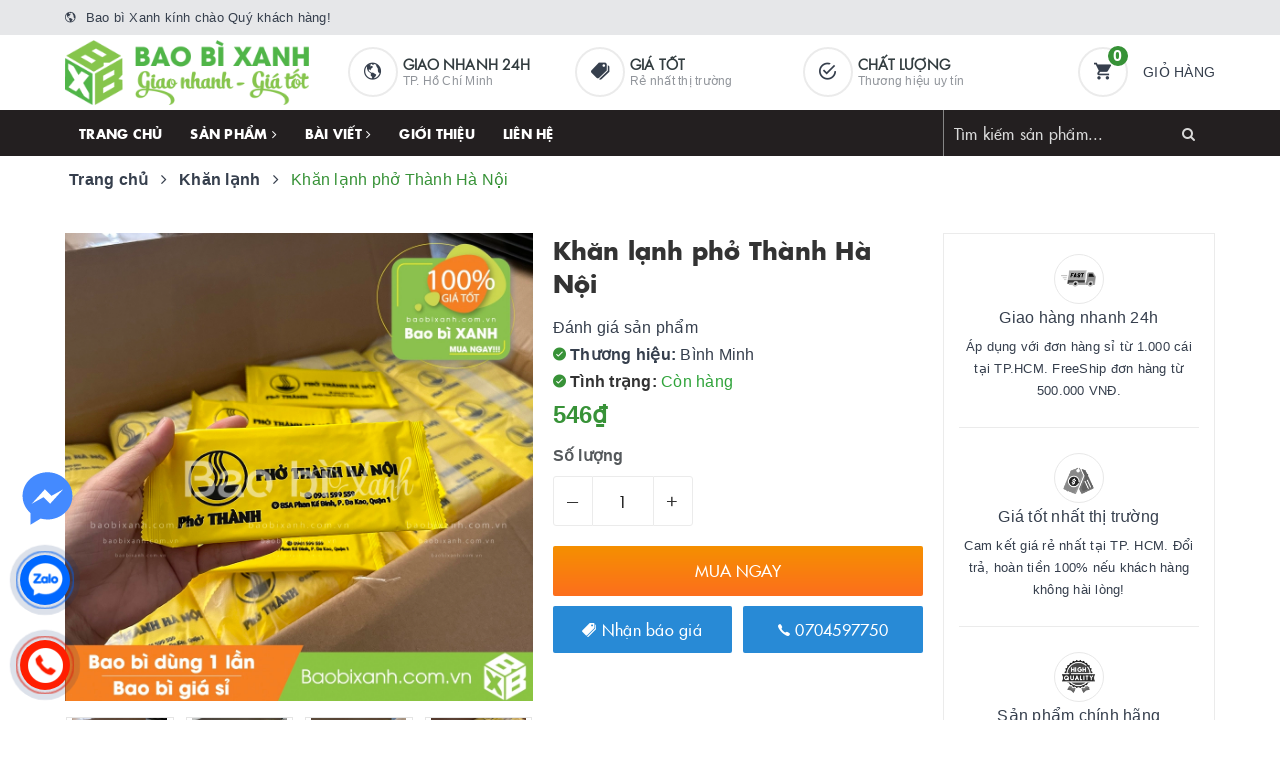

--- FILE ---
content_type: text/html; charset=utf-8
request_url: https://baobixanh.com.vn/khan-lanh-pho-thanh-ha-noi
body_size: 26880
content:
<!DOCTYPE html>
<html lang="vi">
	<head>
		<meta charset="UTF-8" />
		<meta name="viewport" content="width=device-width, initial-scale=1, maximum-scale=1">
		<meta name="google-site-verification" content="yUzsmcDXnHB34_C59xheUwnp-Oa9a_VT62zQ1h-IDe4" />

		<title>
			Khăn lạnh phở Thành Hà Nội
			
			

		</title>		
		<!-- ================= Page description ================== -->
		
		<meta name="description" content="Định lượng: 60gsm Loại m&#224;ng: M&#224;ng ngọc (V&#224;ng) K&#237;ch thước: 24x24cm Kiểu in: in lụa Số m&#224;u: 1 m&#224;u (Đen) Số lượng: 10.000 c&#225;i Đ&#243;ng g&#243;i: 1.000 c&#225;i/th&#249;ng carton Thời gian sản xuất: 10 ng&#224;y">
		
		<!-- ================= Meta ================== -->
		<meta name="keywords" content="Khăn lạnh phở Thành Hà Nội, Khăn lạnh, Bao bì Xanh, baobixanh.com.vn"/>		

		
		
		


		
		<link rel="canonical" href="https://baobixanh.com.vn/khan-lanh-pho-thanh-ha-noi"/>
		


		

		<meta name='revisit-after' content='1 days' />
		<meta name="robots" content="noodp,index,follow" />
		<!-- ================= Favicon ================== -->
		
		<link rel="icon" href="//bizweb.dktcdn.net/100/339/225/themes/696668/assets/favicon.png?1741766158282" type="image/x-icon" />
		
		
<meta property="og:type" content="product">
<meta property="og:title" content="Khăn lạnh phở Thành Hà Nội">

<meta property="og:image" content="http://bizweb.dktcdn.net/thumb/grande/100/339/225/products/z4116511890556-6f0d78b737fb0a20f60a1590f4a0b693.jpg?v=1676969737387">
<meta property="og:image:secure_url" content="https://bizweb.dktcdn.net/thumb/grande/100/339/225/products/z4116511890556-6f0d78b737fb0a20f60a1590f4a0b693.jpg?v=1676969737387">

<meta property="og:image" content="http://bizweb.dktcdn.net/thumb/grande/100/339/225/products/z4116511869646-906966288a0f9ab78bbe4c196ad462c4.jpg?v=1676969739817">
<meta property="og:image:secure_url" content="https://bizweb.dktcdn.net/thumb/grande/100/339/225/products/z4116511869646-906966288a0f9ab78bbe4c196ad462c4.jpg?v=1676969739817">

<meta property="og:image" content="http://bizweb.dktcdn.net/thumb/grande/100/339/225/products/z4116511875599-43c90587dbd057ad9ea8710983ea328d.jpg?v=1676969741847">
<meta property="og:image:secure_url" content="https://bizweb.dktcdn.net/thumb/grande/100/339/225/products/z4116511875599-43c90587dbd057ad9ea8710983ea328d.jpg?v=1676969741847">

<meta property="og:price:amount" content="546">
<meta property="og:price:currency" content="VND">

	<meta property="og:description" content="Định lượng: 60gsm Loại màng: Màng ngọc (Vàng) Kích thước: 24x24cm Kiểu in: in lụa Số màu: 1 màu (Đen) Số lượng: 10.000 cái Đóng gói: 1.000 cái/thùng carton Thời gian sản xuất: 10 ngày">
	<meta property="og:url" content="https://baobixanh.com.vn/khan-lanh-pho-thanh-ha-noi">
	<meta property="og:site_name" content="Bao bì Xanh">	
		

			
			<script type="application/ld+json">
        {
        "@context": "http://schema.org",
        "@type": "BreadcrumbList",
        "itemListElement": 
        [
            {
                "@type": "ListItem",
                "position": 1,
                "item": 
                {
                  "@id": "https://baobixanh.com.vn",
                  "name": "Trang chủ"
                }
            },
      
            {
                "@type": "ListItem",
                "position": 2,
                "item": 
                {
                  "@id": "https://baobixanh.com.vn/khan-lanh-pho-thanh-ha-noi",
                  "name": "Khăn lạnh phở Thành Hà Nội",
				  "image":"https://bizweb.dktcdn.net/thumb/large/100/339/225/products/z4116511890556-6f0d78b737fb0a20f60a1590f4a0b693.jpg?v=1676969737387"
                }
            }
      
        
      
      
      
      
    
        ]
        }
			</script>
			
			
			
		<link rel="stylesheet" href="https://maxcdn.bootstrapcdn.com/font-awesome/4.7.0/css/font-awesome.min.css">
		<link rel="preload" as='style' type="text/css" href="//bizweb.dktcdn.net/100/339/225/themes/696668/assets/plugin.scss.css?1741766158282">
		<link rel="preload" as='style' type="text/css" href="//bizweb.dktcdn.net/100/339/225/themes/696668/assets/base.scss.css?1741766158282">
		<link rel="preload" as='style' type="text/css" href="//bizweb.dktcdn.net/100/339/225/themes/696668/assets/ant-furniture.scss.css?1741766158282">
		<link href="//bizweb.dktcdn.net/100/339/225/themes/696668/assets/plugin.scss.css?1741766158282" rel="stylesheet" type="text/css" media="all" />							
		<link href="//bizweb.dktcdn.net/100/339/225/themes/696668/assets/base.scss.css?1741766158282" rel="stylesheet" type="text/css" media="all" />	
		<link href="//bizweb.dktcdn.net/100/339/225/themes/696668/assets/ant-furniture.scss.css?1741766158282" rel="stylesheet" type="text/css" media="all" />					
		<script>var ProductReviewsAppUtil=ProductReviewsAppUtil || {};ProductReviewsAppUtil.store={name: 'Bao bì Xanh'};</script>
		<!-- Hotjar Tracking Code for https://baobixanh.com.vn/ -->
		<script>
			(function(h,o,t,j,a,r){
				h.hj=h.hj||function(){(h.hj.q=h.hj.q||[]).push(arguments)};
				h._hjSettings={hjid:2030350,hjsv:6};
				a=o.getElementsByTagName('head')[0];
				r=o.createElement('script');r.async=1;
				r.src=t+h._hjSettings.hjid+j+h._hjSettings.hjsv;
				a.appendChild(r);
			})(window,document,'https://static.hotjar.com/c/hotjar-','.js?sv=');
		</script>
		<!-- Facebook Pixel Code -->
		<script>
			!function(f,b,e,v,n,t,s)
			{if(f.fbq)return;n=f.fbq=function(){n.callMethod?
				n.callMethod.apply(n,arguments):n.queue.push(arguments)};
			 if(!f._fbq)f._fbq=n;n.push=n;n.loaded=!0;n.version='2.0';
			 n.queue=[];t=b.createElement(e);t.async=!0;
			 t.src=v;s=b.getElementsByTagName(e)[0];
			 s.parentNode.insertBefore(t,s)}(window, document,'script',
											 'https://connect.facebook.net/en_US/fbevents.js');
			fbq('init', '567723044600407');
			fbq('track', 'PageView');
		</script>
		<noscript><img height="1" width="1" style="display:none"
					   src="https://www.facebook.com/tr?id=567723044600407&ev=PageView&noscript=1"
					   /></noscript>
		<!-- End Facebook Pixel Code -->

		<script type="application/ld+json">{
	"@context": "http://schema.org",
  	"@type": "LocalBusiness",
"@id":"https://baobixanh.com.vn/",
	"url": "https://baobixanh.com.vn/",
	"logo": "http://bizweb.dktcdn.net/100/339/225/themes/696668/assets/logo.png",
    "image":"http://bizweb.dktcdn.net/100/339/225/themes/696668/assets/logo.png",
    "priceRange":"5$-30000$",
	"hasMap": "https://g.page/baobixanhhcm",	
	"email": "mailto:banhang.baobixanh@gmail.com",
    "founder": "Nông Thị Hàn Giang",
  	"address": {
    	"@type": "PostalAddress",
    	"addressLocality": "Tân Phú",
        "addressCountry": "VIỆT NAM",
    	"addressRegion": "Hồ Chí Minh",
    	"postalCode":"700000",
    	"streetAddress": "172 Bình Long, Phú Thạnh, Tân Phú, TPHCM 700000"
  	},
  	"description": "Bao bì Xanh Chuyên sản xuất phân phối bao bì dùng 1 lần cafe trà sữa Ly nhựa, chai nhựa, ly giấy, ống hút, muỗng Uy tín, chất lượng số 1 VN",
	"name": "Bao Bì Xanh",
  	"telephone": "(+84)934585373",
  	"openingHoursSpecification": [
  {
    "@type": "OpeningHoursSpecification",
    "dayOfWeek": [
      "Monday",
      "Tuesday",
      "Wednesday",
      "Thursday",
      "Friday"
    ],
    "opens": "08:00",
    "closes": "18:00"
  },
  {
    "@type": "OpeningHoursSpecification",
    "dayOfWeek": [
      "Saturday"
    ],
    "opens": "8:00",
    "closes": "11:30"
  }
],

  	"geo": {
    	"@type": "GeoCoordinates",
   	"latitude": "10.7793083",
    	"longitude": "106.6185573"
 		}, 			
         "potentialAction": {
    "@type": "ReserveAction",
    "target": {
      "@type": "EntryPoint",
      "urlTemplate": "https://baobixanh.com.vn/lien-he",
      "inLanguage": "vn",
      "actionPlatform": [
        "http://schema.org/DesktopWebPlatform",
        "http://schema.org/IOSPlatform",
        "http://schema.org/AndroidPlatform"
      ]
    },
    "result": {
      "@type": "Reservation",
      "name": "đăng kí"
    }
  },

  	"sameAs" : [ "https://www.facebook.com/xanh.baobi.39",
    	"https://www.youtube.com/channel/UC5q4WkrTFn-QMyTACd8Zs3w",
    	"https://twitter.com/baobixanh2",
		"https://about.me/baobixanh2019/",
		"https://www.youtube.com/channel/UC1BKqal3kqYAsbn-P0fyv5Q",
		"https://www.pinterest.com/baobixanh2019/",
		"https://soundcloud.com/xanh-bao-bi",
		"https://www.google.com/maps/d/u/2/viewer?mid=1GXNw4xYEQwpNvf0uvcjDpcZ1rlp2LTh4",
		"https://sites.google.com/view/baobixanh/",
        "https://baobixanh2019.tumblr.com/"]
	}</script>
		<script type="application/ld+json">{
  "@context": "http://schema.org",
  "@type": "Person",
  "name": "Nông Thị Hàn Giang",
  "jobTitle": "Ceo",
   "worksFor" : "Bao Bi Xanh",
  "url": "https://baobixanh.com.vn",
"sameAs":["https://www.facebook.com/han.giang.731"], 
"AlumniOf" : [ "Trường Trung học phổ thông Nguyễn Huệ",
"Đại Học Thủ Dầu Một" ],
"address": {
  "@type": "PostalAddress",
    "addressLocality": "Ho Chi Minh",
    "addressRegion": "vietnam"
	 }}</script>
	</head>
	<body>	
		<!-- Main content -->
		<header class="header">
	<div class="top-link header-link hidden-sm hidden-xs"> 
		<div class="container">
			<div class="row">
				<div class="col-md-6 col-xs-12">
					<div class="header-static">
						<i class="ion ion-md-globe"></i> Bao bì Xanh kính chào Quý khách hàng!
					</div> 
				</div>
				<div class="col-md-6 col-xs-12 right"> 
					<!--<div class="top-link-dropdown">
						<ul class="header-links">
							<li class="customer welcome customer-welcome">
								<span class="customer">
									<a class="account">Tài khoản</a>
								</span>
								<div class="customer-menu">
									<ul class="header links">
										
										<li><a href="/account/login">Đăng nhập</a></li>
										<li><a href="/account/register">Đăng ký</a></li>
										
									</ul>
								</div>
							</li>
						</ul>
					</div> -->
				</div>
			</div> 
		</div> 
	</div>
	<div class="header-main">
		<div class="container">
			<div class="row">
				<div class="col-md-3 col-100-h">
					<button type="button" class="navbar-toggle collapsed visible-sm visible-xs" id="trigger-mobile">
						<span class="sr-only">Toggle navigation</span>
						<span class="icon-bar"></span>
						<span class="icon-bar"></span>
						<span class="icon-bar"></span>
					</button>
					<div class="logo">
						<a href="/" class="logo-wrapper">					
							<img src="//bizweb.dktcdn.net/100/339/225/themes/696668/assets/loader.svg?1741766158282" data-lazyload="//bizweb.dktcdn.net/100/339/225/themes/696668/assets/logo.png?1741766158282" alt="logo Bao bì Xanh" />					
						</a>						
					</div>
					<div class="mobile-cart visible-sm visible-xs">
						<a href="/cart" title="Giỏ hàng">
							<i class="ion ion-md-appstore"></i>
							<div class="cart-right">
								<span class="count_item_pr">0</span>
							</div>
						</a>
					</div>
				</div>
				<div class="col-md-7 hidden-sm hidden-xs">
					<div class="our-service">
						<div class="row">
							<div class="box col-md-4">
								<div class="box-inner">
									<i class="ion ion-md-globe"></i>
									<div class="content">
										<h5>Giao nhanh 24h</h5>
										<p>TP. Hồ Chí Minh</p>
									</div>
								</div>
							</div>
							<div class="box col-md-4">
								<div class="box-inner">
									<i class="ion ion-md-pricetags"></i>
									<div class="content">
										<h5>Giá tốt</h5>
										<p>Rẻ nhất thị trường</p>
									</div>
								</div>
							</div>
							<div class="box col-md-4">
								<div class="box-inner">
									<i class="ion ion-md-checkmark-circle-outline"></i>
									<div class="content">
										<h5>Chất lượng</h5>
										<p>Thương hiệu uy tín</p>
									</div>
								</div>
							</div>
						</div>
					</div>
				</div>
				<div class="col-md-2 hidden-sm hidden-xs">
					<div class="minicart-wrapper">
						<a class="showcart" href="/cart">
							<i class="ion ion-md-cart"></i>
							<span class="cart-value count_item_pr">0</span>
							<span class="content">
								<span class="content-inner">
									<span class="text">Giỏ hàng</span>
								</span>
							</span> 
						</a>
					</div>
				</div>
			</div>
		</div>
	</div>
	<div class="header-bottom">
		<div class="container">
			<div class="row">
				<div class="col-md-9 hidden-sm hidden-xs"> 
					<nav class="hidden-sm hidden-xs">
	<ul id="nav" class="nav">
		
		
		
		
		
		
		<li class="nav-item "><a class="nav-link" href="/">Trang chủ</a></li>
		
		
		
		
		
		
		
		<li class="nav-item  has-mega">
			<a href="/collections/all" class="nav-link">Sản phẩm <i class="fa fa-angle-right" data-toggle="dropdown"></i></a>			
			
			<div class="mega-content">
    <div class="level0-wrapper2">
       <div class="nav-block nav-block-center">
		   <ul class="level0">
		   
			   
			   <li class="level1 parent item"> <h2 class="h4"><a href="/ly-nhua"><span>Ly nhựa</span></a></h2> 
				   <ul class="level1">
					   
					   <li class="level2"> <a href="/ly-nhua-pet"><span>Ly nhựa pet</span></a> </li>
					   
					   <li class="level2"> <a href="/ly-nhua-pp"><span>Ly nhựa pp</span></a> </li>
					   
					   <li class="level2"> <a href="/ly-nhua-tra-sua"><span>Ly nhựa trà sữa</span></a> </li>
					   
					   <li class="level2"> <a href="/ly-nhua-cafe"><span>Ly nhựa cafe</span></a> </li>
					   
					   <li class="level2"> <a href="/ly-nhua-nap-cau"><span>Ly nhựa nắp cầu</span></a> </li>
					   
					   <li class="level2"> <a href="/ly-nhua-day-bau"><span>Ly nhựa đáy bầu</span></a> </li>
					   
					   <li class="level2"> <a href="/ly-nap-tim"><span>Ly nhựa nắp tim</span></a> </li>
					   
					   <li class="level2"> <a href="/ly-nhua-nho"><span>Ly nhựa nhỏ</span></a> </li>
					   
				   </ul>
			   </li>
			   
		   
			   
			   <li class="level1 parent item"> <h2 class="h4"><a href="/ly-giay"><span>Ly giấy</span></a></h2> 
				   <ul class="level1">
					   
					   <li class="level2"> <a href="/ly-giay-cafe-take-away"><span>Ly giấy cafe take away</span></a> </li>
					   
					   <li class="level2"> <a href="/ly-giay-tra-sua"><span>Ly giấy trà sữa</span></a> </li>
					   
					   <li class="level2"> <a href="/ly-giay-sampling"><span>Ly giấy sampling</span></a> </li>
					   
					   <li class="level2"> <a href="/ly-giay-gon-song"><span>Ly giấy gợn sóng</span></a> </li>
					   
					   <li class="level2"> <a href="/ly-giay-kraft"><span>Ly giấy kraft</span></a> </li>
					   
				   </ul>
			   </li>
			   
		   
			   
			   <li class="level1 parent item"> <h2 class="h4"><a href="/chai-nhua"><span>Chai nhựa</span></a></h2> 
				   <ul class="level1">
					   
					   <li class="level2"> <a href="/chai-nhua-pet"><span>Chai nhựa pet</span></a> </li>
					   
					   <li class="level2"> <a href="/chai-nhua-dung-tra-sua"><span>Chai nhựa trà sữa</span></a> </li>
					   
					   <li class="level2"> <a href="/chai-dung-nuoc-ep"><span>Chai đựng nước ép</span></a> </li>
					   
				   </ul>
			   </li>
			   
		   
			   
			   <li class="level1 parent item"> <h2 class="h4"><a href="/hop-nhua"><span>Hộp nhựa</span></a></h2> 
				   <ul class="level1">
					   
					   <li class="level2"> <a href="/hop-nhua-dung-com"><span>Hộp nhựa đựng cơm</span></a> </li>
					   
					   <li class="level2"> <a href="/hop-nhua-dung-trai-cay"><span>Hộp nhựa đựng trái cây</span></a> </li>
					   
				   </ul>
			   </li>
			   
		   
			   
			   <li class="level1 item"> <h2 class="h4"><a href="/ong-hut"><span>Ống hút nhựa</span></a> </h2>
			  
		   
			   
			   <li class="level1 parent item"> <h2 class="h4"><a href="/muong-nhua"><span>Muỗng nhựa</span></a></h2> 
				   <ul class="level1">
					   
				   </ul>
			   </li>
			   
		   
			   
			   <li class="level1 item"> <h2 class="h4"><a href="/to-giay"><span>Tô giấy</span></a> </h2>
			  
		   
			   
			   <li class="level1 parent item"> <h2 class="h4"><a href="/ly-thuy-tinh"><span>Ly thuỷ tinh</span></a></h2> 
				   <ul class="level1">
					   
				   </ul>
			   </li>
			   
		   
			   
			   <li class="level1 item"> <h2 class="h4"><a href="/khan-lanh"><span>Khăn lạnh</span></a> </h2>
			  
		   
			   
			   <li class="level1 item"> <h2 class="h4"><a href="/cuon-mang-ep-ly"><span>Cuộn ép ly</span></a> </h2>
			  
		   
		   </ul>
	   </div>
	 </div>
</div>
			
		</li>
		
		
		
		
		
		
		
		<li class="nav-item ">
			<a href="/tin-tuc" class="nav-link">Bài viết <i class="fa fa-angle-right" data-toggle="dropdown"></i></a>			
						
			<ul class="dropdown-menu">
				
				
				<li class="nav-item-lv2">
					<a class="nav-link" href="/giay">Giấy</a>
				</li>
				
				
				
				<li class="nav-item-lv2">
					<a class="nav-link" href="/nhua">Nhựa</a>
				</li>
				
				
				
				<li class="dropdown-submenu nav-item-lv2">
					<a class="nav-link" href="/thuy-tinh">Thuỷ tinh <i class="fa fa-angle-right"></i></a>

					<ul class="dropdown-menu">
						
					</ul>                      
				</li>
				
				
				
				<li class="nav-item-lv2">
					<a class="nav-link" href="/ki-thuat-in-an">Kĩ thuật in ấn</a>
				</li>
				
				
				
				<li class="nav-item-lv2">
					<a class="nav-link" href="/tieu-chuan-chung-nhan">Tiêu chuẩn chứng nhận</a>
				</li>
				
				
				
				<li class="nav-item-lv2">
					<a class="nav-link" href="/kinh-doanh">Kinh doanh Mở quán</a>
				</li>
				
				

			</ul>
			
		</li>
		
		
		
		
		
		
		
		<li class="nav-item "><a class="nav-link" href="/gioi-thieu">Giới thiệu</a></li>
		
		
		
		
		
		
		
		<li class="nav-item "><a class="nav-link" href="/lien-he">Liên hệ</a></li>
		
		
	</ul>	
</nav>
				</div>
				<div class="col-md-3"> 
					<div class="block block-search">
						<form class="input-group search-bar search_form" action="/search" method="get" role="search" id="voice-search">		
							<input type="search" name="query" value="" placeholder="Tìm kiếm sản phẩm... " class="input-group-field st-default-search-input search-text search-voice" autocomplete="off">
							<span class="input-group-btn">
								<button class="btn icon-fallback-text">
									<i class="fa fa-search"></i>
								</button>
							</span>
						</form>
					</div>
				</div>
			</div> 
		</div> 
	</div>
</header>
		<link rel="preload" as="script" href="//bizweb.dktcdn.net/100/339/225/themes/696668/assets/jquery-2.2.3.min.js?1741766158282" />
		<script src="//bizweb.dktcdn.net/100/339/225/themes/696668/assets/jquery-2.2.3.min.js?1741766158282" type="text/javascript"></script>
		




<section class="bread-crumb margin-bottom-30">
	<div class="container">
		<div class="row">
			<div class="col-xs-12">
				<ul class="breadcrumb">					
					<li class="home">
						<a itemprop="url" href="/" title="Trang chủ"><span itemprop="title">Trang chủ</span></a>						
						<span><i class="fa fa-angle-right"></i></span>
					</li>
					
					
					<li>
						<a itemprop="url" href="/khan-lanh" title="Khăn lạnh"><span itemprop="title">Khăn lạnh</span></a>						
						<span><i class="fa fa-angle-right"></i></span>
					</li>
					
					<li ><strong><span itemprop="title">Khăn lạnh phở Thành Hà Nội</span></strong><li>
					
				</ul>
			</div>
		</div>
	</div>
</section>
<section class="product" itemscope itemtype="http://schema.org/Product">	
	<meta itemprop="category" content="Khăn lạnh">
	<meta itemprop="url" content="//baobixanh.com.vn/khan-lanh-pho-thanh-ha-noi">
	<meta itemprop="name" content="Khăn lạnh phở Thành Hà Nội">
	<meta itemprop="image" content="http://bizweb.dktcdn.net/thumb/grande/100/339/225/products/z4116511890556-6f0d78b737fb0a20f60a1590f4a0b693.jpg?v=1676969737387">
	<meta itemprop="description" content="
Định lượng: 60gsm
Loại màng: Màng ngọc (Vàng)
Kích thước: 24x24cm
Kiểu in: in lụa
Số màu: 1 màu (Đen)
Số lượng: 10.000 cái
Đóng gói: 1.000 cái/thùng carton
Thời gian sản xuất: 10 ngày">
	<div class="d-none" itemprop="brand" itemtype="https://schema.org/Brand" itemscope>
		<meta itemprop="name" content="Bình Minh" />
	</div>

	<div class="d-none hidden" itemprop="offers" itemscope itemtype="http://schema.org/Offer">
		<div class="inventory_quantity hidden" itemscope itemtype="http://schema.org/ItemAvailability">
			<span class="a-stock" itemprop="supersededBy">
				Còn hàng
			</span>
		</div>
		<link itemprop="availability" href="http://schema.org/InStock">
		<meta itemprop="priceCurrency" content="VND">
		<meta itemprop="price" content="546">
		<meta itemprop="url" content="https://baobixanh.com.vn/khan-lanh-pho-thanh-ha-noi">
		<meta itemprop="priceValidUntil" content="2099-01-01">

		<div itemprop="shippingDetails" itemtype="https://schema.org/OfferShippingDetails" itemscope>
			<div itemprop="shippingRate" itemtype="https://schema.org/MonetaryAmount" itemscope>
				<meta itemprop="value" content="3.49" />
				<meta itemprop="currency" content="USD" />
			</div>
			<div itemprop="shippingDestination" itemtype="https://schema.org/DefinedRegion" itemscope>
				<meta itemprop="addressCountry" content="US" />
			</div>
			<div itemprop="deliveryTime" itemtype="https://schema.org/ShippingDeliveryTime" itemscope>
				<div itemprop="handlingTime" itemtype="https://schema.org/QuantitativeValue" itemscope>
					<meta itemprop="minValue" content="0" />
					<meta itemprop="maxValue" content="1" />
					<meta itemprop="unitCode" content="DAY" />
				</div>
				<div itemprop="transitTime" itemtype="https://schema.org/QuantitativeValue" itemscope>
					<meta itemprop="minValue" content="1" />
					<meta itemprop="maxValue" content="5" />
					<meta itemprop="unitCode" content="DAY" />
				</div>
			</div>

		</div>
		<div itemprop="hasMerchantReturnPolicy" itemtype="https://schema.org/MerchantReturnPolicy" itemscope>
			<meta itemprop="applicableCountry" content="EE" />
			<meta itemprop="returnPolicyCategory" content="https://schema.org/MerchantReturnFiniteReturnWindow" />
			<meta itemprop="merchantReturnDays" content="30" />
			<meta itemprop="returnMethod" content="https://schema.org/ReturnByMail" />
			<meta itemprop="returnFees" content="https://schema.org/FreeReturn" />
		</div>
	</div>
	<div class="d-none hidden" id="https://baobixanh.com.vn" itemprop="seller" itemtype="http://schema.org/Organization" itemscope>
		<meta itemprop="name" content="Bao bì Xanh" />
		<meta itemprop="url" content="https://baobixanh.com.vn" />
		<meta itemprop="logo" content="http://bizweb.dktcdn.net/100/339/225/themes/696668/assets/logo.png?1741766158282" />
	</div>

	<div class="container">
		<div class="row">
			<div class="col-lg-12 col-md-12 details-product">
				<div class="row product-bottom">
					<div class="clearfix padding-bottom-10">
						<div class="col-xs-12 col-sm-6 col-lg-5 col-md-4">
							<div class="relative product-image-block ">
								<div class="large-image">
									<a href="//bizweb.dktcdn.net/thumb/1024x1024/100/339/225/products/z4116511890556-6f0d78b737fb0a20f60a1590f4a0b693.jpg?v=1676969737387" data-rel="prettyPhoto[product-gallery]" class="large_image_url">
										<img id="zoom_01" src="//bizweb.dktcdn.net/thumb/1024x1024/100/339/225/products/z4116511890556-6f0d78b737fb0a20f60a1590f4a0b693.jpg?v=1676969737387" alt="Khăn lạnh phở Thành Hà Nội" class="img-responsive center-block">
									</a>							
									<div class="hidden">
										
										<div class="item">
											<a href="https://bizweb.dktcdn.net/100/339/225/products/z4116511890556-6f0d78b737fb0a20f60a1590f4a0b693.jpg?v=1676969737387" data-image="https://bizweb.dktcdn.net/100/339/225/products/z4116511890556-6f0d78b737fb0a20f60a1590f4a0b693.jpg?v=1676969737387" data-zoom-image="https://bizweb.dktcdn.net/100/339/225/products/z4116511890556-6f0d78b737fb0a20f60a1590f4a0b693.jpg?v=1676969737387" data-rel="prettyPhoto[product-gallery]">										
											</a>
										</div>	
										
										<div class="item">
											<a href="https://bizweb.dktcdn.net/100/339/225/products/z4116511869646-906966288a0f9ab78bbe4c196ad462c4.jpg?v=1676969739817" data-image="https://bizweb.dktcdn.net/100/339/225/products/z4116511869646-906966288a0f9ab78bbe4c196ad462c4.jpg?v=1676969739817" data-zoom-image="https://bizweb.dktcdn.net/100/339/225/products/z4116511869646-906966288a0f9ab78bbe4c196ad462c4.jpg?v=1676969739817" data-rel="prettyPhoto[product-gallery]">										
											</a>
										</div>	
										
										<div class="item">
											<a href="https://bizweb.dktcdn.net/100/339/225/products/z4116511875599-43c90587dbd057ad9ea8710983ea328d.jpg?v=1676969741847" data-image="https://bizweb.dktcdn.net/100/339/225/products/z4116511875599-43c90587dbd057ad9ea8710983ea328d.jpg?v=1676969741847" data-zoom-image="https://bizweb.dktcdn.net/100/339/225/products/z4116511875599-43c90587dbd057ad9ea8710983ea328d.jpg?v=1676969741847" data-rel="prettyPhoto[product-gallery]">										
											</a>
										</div>	
										
										<div class="item">
											<a href="https://bizweb.dktcdn.net/100/339/225/products/z4116511883828-ce64f7c7ad105a5cc7cc938659588dee.jpg?v=1676969743993" data-image="https://bizweb.dktcdn.net/100/339/225/products/z4116511883828-ce64f7c7ad105a5cc7cc938659588dee.jpg?v=1676969743993" data-zoom-image="https://bizweb.dktcdn.net/100/339/225/products/z4116511883828-ce64f7c7ad105a5cc7cc938659588dee.jpg?v=1676969743993" data-rel="prettyPhoto[product-gallery]">										
											</a>
										</div>	
										
										<div class="item">
											<a href="https://bizweb.dktcdn.net/100/339/225/products/z4116511887606-96f8b5f9e1448e0ff60a921cccfb29f3.jpg?v=1676969746443" data-image="https://bizweb.dktcdn.net/100/339/225/products/z4116511887606-96f8b5f9e1448e0ff60a921cccfb29f3.jpg?v=1676969746443" data-zoom-image="https://bizweb.dktcdn.net/100/339/225/products/z4116511887606-96f8b5f9e1448e0ff60a921cccfb29f3.jpg?v=1676969746443" data-rel="prettyPhoto[product-gallery]">										
											</a>
										</div>	
										
										<div class="item">
											<a href="https://bizweb.dktcdn.net/100/339/225/products/z4116511890113-cf545578113523f4a3740dcd796d1ef9.jpg?v=1676969748803" data-image="https://bizweb.dktcdn.net/100/339/225/products/z4116511890113-cf545578113523f4a3740dcd796d1ef9.jpg?v=1676969748803" data-zoom-image="https://bizweb.dktcdn.net/100/339/225/products/z4116511890113-cf545578113523f4a3740dcd796d1ef9.jpg?v=1676969748803" data-rel="prettyPhoto[product-gallery]">										
											</a>
										</div>	
										
										<div class="item">
											<a href="https://bizweb.dktcdn.net/100/339/225/products/z4116511899340-40798e15f49b1d9c63eab670ff6bd4a8.jpg?v=1676969751493" data-image="https://bizweb.dktcdn.net/100/339/225/products/z4116511899340-40798e15f49b1d9c63eab670ff6bd4a8.jpg?v=1676969751493" data-zoom-image="https://bizweb.dktcdn.net/100/339/225/products/z4116511899340-40798e15f49b1d9c63eab670ff6bd4a8.jpg?v=1676969751493" data-rel="prettyPhoto[product-gallery]">										
											</a>
										</div>	
										
										<div class="item">
											<a href="https://bizweb.dktcdn.net/100/339/225/products/z4116511903952-e1186326c59f1ff256b6d6e8f936f2a0.jpg?v=1676969753547" data-image="https://bizweb.dktcdn.net/100/339/225/products/z4116511903952-e1186326c59f1ff256b6d6e8f936f2a0.jpg?v=1676969753547" data-zoom-image="https://bizweb.dktcdn.net/100/339/225/products/z4116511903952-e1186326c59f1ff256b6d6e8f936f2a0.jpg?v=1676969753547" data-rel="prettyPhoto[product-gallery]">										
											</a>
										</div>	
										
										<div class="item">
											<a href="https://bizweb.dktcdn.net/100/339/225/products/z4116511921522-a966e72d81446f32cea4bde4e6e52514.jpg?v=1676969756010" data-image="https://bizweb.dktcdn.net/100/339/225/products/z4116511921522-a966e72d81446f32cea4bde4e6e52514.jpg?v=1676969756010" data-zoom-image="https://bizweb.dktcdn.net/100/339/225/products/z4116511921522-a966e72d81446f32cea4bde4e6e52514.jpg?v=1676969756010" data-rel="prettyPhoto[product-gallery]">										
											</a>
										</div>	
										
										<div class="item">
											<a href="https://bizweb.dktcdn.net/100/339/225/products/z4116511927367-1d7f32bbe960ea0b5f58b907c59a7dd6.jpg?v=1676969758103" data-image="https://bizweb.dktcdn.net/100/339/225/products/z4116511927367-1d7f32bbe960ea0b5f58b907c59a7dd6.jpg?v=1676969758103" data-zoom-image="https://bizweb.dktcdn.net/100/339/225/products/z4116511927367-1d7f32bbe960ea0b5f58b907c59a7dd6.jpg?v=1676969758103" data-rel="prettyPhoto[product-gallery]">										
											</a>
										</div>	
										
										<div class="item">
											<a href="https://bizweb.dktcdn.net/100/339/225/products/z4116511936741-a461cda4119c83d5f2b8f23bea876999.jpg?v=1676969760303" data-image="https://bizweb.dktcdn.net/100/339/225/products/z4116511936741-a461cda4119c83d5f2b8f23bea876999.jpg?v=1676969760303" data-zoom-image="https://bizweb.dktcdn.net/100/339/225/products/z4116511936741-a461cda4119c83d5f2b8f23bea876999.jpg?v=1676969760303" data-rel="prettyPhoto[product-gallery]">										
											</a>
										</div>	
										
										<div class="item">
											<a href="https://bizweb.dktcdn.net/100/339/225/products/z4116511973635-61b84683e1ca797b28204a53eceefddc.jpg?v=1676969762793" data-image="https://bizweb.dktcdn.net/100/339/225/products/z4116511973635-61b84683e1ca797b28204a53eceefddc.jpg?v=1676969762793" data-zoom-image="https://bizweb.dktcdn.net/100/339/225/products/z4116511973635-61b84683e1ca797b28204a53eceefddc.jpg?v=1676969762793" data-rel="prettyPhoto[product-gallery]">										
											</a>
										</div>	
										
									</div>
								</div>	
								
								<div id="gallery_01" class="owl-carousel owl-theme thumbnail-product margin-top-15" data-md-items="4" data-sm-items="4" data-xs-items="4" data-xss-items="3" data-margin="10" data-nav="true">
									
									<div class="item">
										<a class="thumb-link" href="javascript:void(0);" data-image="https://bizweb.dktcdn.net/100/339/225/products/z4116511890556-6f0d78b737fb0a20f60a1590f4a0b693.jpg?v=1676969737387" data-zoom-image="//bizweb.dktcdn.net/thumb/1024x1024/100/339/225/products/z4116511890556-6f0d78b737fb0a20f60a1590f4a0b693.jpg?v=1676969737387">
											<img  src="//bizweb.dktcdn.net/thumb/medium/100/339/225/products/z4116511890556-6f0d78b737fb0a20f60a1590f4a0b693.jpg?v=1676969737387" alt="Khăn lạnh phở Thành Hà Nội" data-image="https://bizweb.dktcdn.net/100/339/225/products/z4116511890556-6f0d78b737fb0a20f60a1590f4a0b693.jpg?v=1676969737387">
										</a>
									</div>
									
									<div class="item">
										<a class="thumb-link" href="javascript:void(0);" data-image="https://bizweb.dktcdn.net/100/339/225/products/z4116511869646-906966288a0f9ab78bbe4c196ad462c4.jpg?v=1676969739817" data-zoom-image="//bizweb.dktcdn.net/thumb/1024x1024/100/339/225/products/z4116511869646-906966288a0f9ab78bbe4c196ad462c4.jpg?v=1676969739817">
											<img  src="//bizweb.dktcdn.net/thumb/medium/100/339/225/products/z4116511869646-906966288a0f9ab78bbe4c196ad462c4.jpg?v=1676969739817" alt="Khăn lạnh phở Thành Hà Nội" data-image="https://bizweb.dktcdn.net/100/339/225/products/z4116511869646-906966288a0f9ab78bbe4c196ad462c4.jpg?v=1676969739817">
										</a>
									</div>
									
									<div class="item">
										<a class="thumb-link" href="javascript:void(0);" data-image="https://bizweb.dktcdn.net/100/339/225/products/z4116511875599-43c90587dbd057ad9ea8710983ea328d.jpg?v=1676969741847" data-zoom-image="//bizweb.dktcdn.net/thumb/1024x1024/100/339/225/products/z4116511875599-43c90587dbd057ad9ea8710983ea328d.jpg?v=1676969741847">
											<img  src="//bizweb.dktcdn.net/thumb/medium/100/339/225/products/z4116511875599-43c90587dbd057ad9ea8710983ea328d.jpg?v=1676969741847" alt="Khăn lạnh phở Thành Hà Nội" data-image="https://bizweb.dktcdn.net/100/339/225/products/z4116511875599-43c90587dbd057ad9ea8710983ea328d.jpg?v=1676969741847">
										</a>
									</div>
									
									<div class="item">
										<a class="thumb-link" href="javascript:void(0);" data-image="https://bizweb.dktcdn.net/100/339/225/products/z4116511883828-ce64f7c7ad105a5cc7cc938659588dee.jpg?v=1676969743993" data-zoom-image="//bizweb.dktcdn.net/thumb/1024x1024/100/339/225/products/z4116511883828-ce64f7c7ad105a5cc7cc938659588dee.jpg?v=1676969743993">
											<img  src="//bizweb.dktcdn.net/thumb/medium/100/339/225/products/z4116511883828-ce64f7c7ad105a5cc7cc938659588dee.jpg?v=1676969743993" alt="Khăn lạnh phở Thành Hà Nội" data-image="https://bizweb.dktcdn.net/100/339/225/products/z4116511883828-ce64f7c7ad105a5cc7cc938659588dee.jpg?v=1676969743993">
										</a>
									</div>
									
									<div class="item">
										<a class="thumb-link" href="javascript:void(0);" data-image="https://bizweb.dktcdn.net/100/339/225/products/z4116511887606-96f8b5f9e1448e0ff60a921cccfb29f3.jpg?v=1676969746443" data-zoom-image="//bizweb.dktcdn.net/thumb/1024x1024/100/339/225/products/z4116511887606-96f8b5f9e1448e0ff60a921cccfb29f3.jpg?v=1676969746443">
											<img  src="//bizweb.dktcdn.net/thumb/medium/100/339/225/products/z4116511887606-96f8b5f9e1448e0ff60a921cccfb29f3.jpg?v=1676969746443" alt="Khăn lạnh phở Thành Hà Nội" data-image="https://bizweb.dktcdn.net/100/339/225/products/z4116511887606-96f8b5f9e1448e0ff60a921cccfb29f3.jpg?v=1676969746443">
										</a>
									</div>
									
									<div class="item">
										<a class="thumb-link" href="javascript:void(0);" data-image="https://bizweb.dktcdn.net/100/339/225/products/z4116511890113-cf545578113523f4a3740dcd796d1ef9.jpg?v=1676969748803" data-zoom-image="//bizweb.dktcdn.net/thumb/1024x1024/100/339/225/products/z4116511890113-cf545578113523f4a3740dcd796d1ef9.jpg?v=1676969748803">
											<img  src="//bizweb.dktcdn.net/thumb/medium/100/339/225/products/z4116511890113-cf545578113523f4a3740dcd796d1ef9.jpg?v=1676969748803" alt="Khăn lạnh phở Thành Hà Nội" data-image="https://bizweb.dktcdn.net/100/339/225/products/z4116511890113-cf545578113523f4a3740dcd796d1ef9.jpg?v=1676969748803">
										</a>
									</div>
									
									<div class="item">
										<a class="thumb-link" href="javascript:void(0);" data-image="https://bizweb.dktcdn.net/100/339/225/products/z4116511899340-40798e15f49b1d9c63eab670ff6bd4a8.jpg?v=1676969751493" data-zoom-image="//bizweb.dktcdn.net/thumb/1024x1024/100/339/225/products/z4116511899340-40798e15f49b1d9c63eab670ff6bd4a8.jpg?v=1676969751493">
											<img  src="//bizweb.dktcdn.net/thumb/medium/100/339/225/products/z4116511899340-40798e15f49b1d9c63eab670ff6bd4a8.jpg?v=1676969751493" alt="Khăn lạnh phở Thành Hà Nội" data-image="https://bizweb.dktcdn.net/100/339/225/products/z4116511899340-40798e15f49b1d9c63eab670ff6bd4a8.jpg?v=1676969751493">
										</a>
									</div>
									
									<div class="item">
										<a class="thumb-link" href="javascript:void(0);" data-image="https://bizweb.dktcdn.net/100/339/225/products/z4116511903952-e1186326c59f1ff256b6d6e8f936f2a0.jpg?v=1676969753547" data-zoom-image="//bizweb.dktcdn.net/thumb/1024x1024/100/339/225/products/z4116511903952-e1186326c59f1ff256b6d6e8f936f2a0.jpg?v=1676969753547">
											<img  src="//bizweb.dktcdn.net/thumb/medium/100/339/225/products/z4116511903952-e1186326c59f1ff256b6d6e8f936f2a0.jpg?v=1676969753547" alt="Khăn lạnh phở Thành Hà Nội" data-image="https://bizweb.dktcdn.net/100/339/225/products/z4116511903952-e1186326c59f1ff256b6d6e8f936f2a0.jpg?v=1676969753547">
										</a>
									</div>
									
									<div class="item">
										<a class="thumb-link" href="javascript:void(0);" data-image="https://bizweb.dktcdn.net/100/339/225/products/z4116511921522-a966e72d81446f32cea4bde4e6e52514.jpg?v=1676969756010" data-zoom-image="//bizweb.dktcdn.net/thumb/1024x1024/100/339/225/products/z4116511921522-a966e72d81446f32cea4bde4e6e52514.jpg?v=1676969756010">
											<img  src="//bizweb.dktcdn.net/thumb/medium/100/339/225/products/z4116511921522-a966e72d81446f32cea4bde4e6e52514.jpg?v=1676969756010" alt="Khăn lạnh phở Thành Hà Nội" data-image="https://bizweb.dktcdn.net/100/339/225/products/z4116511921522-a966e72d81446f32cea4bde4e6e52514.jpg?v=1676969756010">
										</a>
									</div>
									
									<div class="item">
										<a class="thumb-link" href="javascript:void(0);" data-image="https://bizweb.dktcdn.net/100/339/225/products/z4116511927367-1d7f32bbe960ea0b5f58b907c59a7dd6.jpg?v=1676969758103" data-zoom-image="//bizweb.dktcdn.net/thumb/1024x1024/100/339/225/products/z4116511927367-1d7f32bbe960ea0b5f58b907c59a7dd6.jpg?v=1676969758103">
											<img  src="//bizweb.dktcdn.net/thumb/medium/100/339/225/products/z4116511927367-1d7f32bbe960ea0b5f58b907c59a7dd6.jpg?v=1676969758103" alt="Khăn lạnh phở Thành Hà Nội" data-image="https://bizweb.dktcdn.net/100/339/225/products/z4116511927367-1d7f32bbe960ea0b5f58b907c59a7dd6.jpg?v=1676969758103">
										</a>
									</div>
									
									<div class="item">
										<a class="thumb-link" href="javascript:void(0);" data-image="https://bizweb.dktcdn.net/100/339/225/products/z4116511936741-a461cda4119c83d5f2b8f23bea876999.jpg?v=1676969760303" data-zoom-image="//bizweb.dktcdn.net/thumb/1024x1024/100/339/225/products/z4116511936741-a461cda4119c83d5f2b8f23bea876999.jpg?v=1676969760303">
											<img  src="//bizweb.dktcdn.net/thumb/medium/100/339/225/products/z4116511936741-a461cda4119c83d5f2b8f23bea876999.jpg?v=1676969760303" alt="Khăn lạnh phở Thành Hà Nội" data-image="https://bizweb.dktcdn.net/100/339/225/products/z4116511936741-a461cda4119c83d5f2b8f23bea876999.jpg?v=1676969760303">
										</a>
									</div>
									
									<div class="item">
										<a class="thumb-link" href="javascript:void(0);" data-image="https://bizweb.dktcdn.net/100/339/225/products/z4116511973635-61b84683e1ca797b28204a53eceefddc.jpg?v=1676969762793" data-zoom-image="//bizweb.dktcdn.net/thumb/1024x1024/100/339/225/products/z4116511973635-61b84683e1ca797b28204a53eceefddc.jpg?v=1676969762793">
											<img  src="//bizweb.dktcdn.net/thumb/medium/100/339/225/products/z4116511973635-61b84683e1ca797b28204a53eceefddc.jpg?v=1676969762793" alt="Khăn lạnh phở Thành Hà Nội" data-image="https://bizweb.dktcdn.net/100/339/225/products/z4116511973635-61b84683e1ca797b28204a53eceefddc.jpg?v=1676969762793">
										</a>
									</div>
									
								</div>
								
							</div>
							
						</div>
						<div class="col-xs-12 col-sm-6 col-lg-4 col-md-5 details-pro">
							<div class="product-top clearfix">
								<h1 class="title-head">Khăn lạnh phở Thành Hà Nội</h1>
								<div class="panel-product-line panel-product-rating clearfix">
									<div class="sapo-product-reviews-badge sapo-product-reviews-badge-detail" data-id="29642115"></div>
									<div class="iddanhgia" onclick="scrollToxx();">
										<span>Đánh giá sản phẩm</span>
									</div>
								</div>
							</div>
							<div>
								<div class="inve_brand">
									
									<span class="stock-brand-title"><strong><i class="ion ion-ios-checkmark-circle"></i> Thương hiệu:</strong></span>
									<span class="a-brand">Bình Minh</span>
									
								</div>
								
								<div class="inventory_quantity  deny 0">
									<span class="stock-brand-title"><strong><i class="ion ion-ios-checkmark-circle"></i> Tình trạng:</strong></span>

									 
									
									<span class="a-stock">Còn hàng</span>
									
									
								</div>
								<div class="price-box clearfix">
									
									<div class="special-price">
										<span class="price product-price">546₫</span>
										
									</div> <!-- Giá -->
									
								</div>
							</div>
								
							
							<div class="product-summary product_description margin-bottom-15 margin-top-15">
								<div class="rte description">
									
								</div>
							</div>
							
							
							<div class="form-product">
								<form enctype="multipart/form-data" id="add-to-cart-form" action="/cart/add" method="post" class="form-inline">
									
									<div class="box-variant clearfix  hidden ">
										
										<input type="hidden" name="variantId" value="82176422" />
										
									</div>
									<div class="form-group ">
										<div class="clearfix">
											<div class="custom custom-btn-number form-control">									
												<div class="group-label">
													Số lượng
												</div>
												<button onclick="var result = document.getElementById('qty'); var qty = result.value; if( !isNaN(qty) & qty > 1 ) result.value--;return false;" class="btn-minus btn-cts" type="button">–</button>
												<input type="text" class="qty input-text" id="qty" name="quantity" size="4" value="1" />
												<button onclick="var result = document.getElementById('qty'); var qty = result.value; if( !isNaN(qty)) result.value++;return false;" class="btn-plus btn-cts" type="button">+</button>
											</div>
										</div>
										<div class="btn-mua">
																				
											<button type="submit" data-role='addtocart' class="btn btn-lg btn-gray btn-cart add_to_cart btn_buy add_to_cart">
												<span class="txt-main">Mua ngay</span>
											</button>
											
										</div>
									</div>
									<button class="btn-callmeback" type="button" data-toggle="modal" data-target="#myModalCall">
										<i class="ion ion-ios-pricetags"></i> Nhận báo giá
									</button>
									
									<button class="btn-callmeback" type="button" onclick="window.location.href='tel:0704597750'">
										<i class="ion ion-ios-call"></i> 0704597750
									</button>
									
									
								</form>
							</div>
						</div>
						
						<div class="col-xs-12 col-sm-12 col-lg-3 col-md-3 hidden-sm hidden-xs">
							<div class="sidebar-block service-block">
	<div class="sidebar-content">
		
		
		
		
		<div class="service-item service-item-two">
			<div class="item-top">
				<span class="img">
					<img src="//bizweb.dktcdn.net/100/339/225/themes/696668/assets/loader.svg?1741766158282" data-lazyload="//bizweb.dktcdn.net/100/339/225/themes/696668/assets/policy_image_1.png?1741766158282" alt="Giao hàng nhanh 24h" />
				</span>
				<span class="title">
					Giao hàng nhanh 24h
				</span>
			</div>
			<p class="caption">
				Áp dụng với đơn hàng sỉ từ 1.000 cái tại TP.HCM. FreeShip đơn hàng từ 500.000 VNĐ.
			</p>
		</div>
		
		
		
		
		<div class="service-item service-item-two">
			<div class="item-top">
				<span class="img">
					<img src="//bizweb.dktcdn.net/100/339/225/themes/696668/assets/loader.svg?1741766158282" data-lazyload="//bizweb.dktcdn.net/100/339/225/themes/696668/assets/policy_image_2.png?1741766158282" alt="Giá tốt nhất thị trường" />
				</span>
				<span class="title">
					Giá tốt nhất thị trường
				</span>
			</div>
			<p class="caption">
				Cam kết giá rẻ nhất tại TP. HCM. Đổi trả, hoàn tiền 100% nếu khách hàng không hài lòng!
			</p>
		</div>
		
		
		
		
		<div class="service-item service-item-two">
			<div class="item-top">
				<span class="img">
					<img src="//bizweb.dktcdn.net/100/339/225/themes/696668/assets/loader.svg?1741766158282" data-lazyload="//bizweb.dktcdn.net/100/339/225/themes/696668/assets/policy_image_3.png?1741766158282" alt="Sản phẩm chính hãng" />
				</span>
				<span class="title">
					Sản phẩm chính hãng
				</span>
			</div>
			<p class="caption">
				Bao bì Xanh cung cấp các sản phẩm chất lượng tốt nhất. Nguồn hàng đảm bảo từ các thương hiệu uy tín.
			</p>
		</div>
		
	</div>
</div>
						</div>
						
					</div>
				</div>
				<div class="row margin-top-10">
					<div class="col-md-9">
						<div class="product-tab e-tabs padding-bottom-10">		
							<div class="border-ghghg margin-bottom-20">
								<ul class="tabs tabs-title clearfix">	
									
									<li class="tab-link" data-tab="tab-1">
										<h3><span>Mô tả</span></h3>
									</li>																	
									
									
									
									<li class="tab-link" data-tab="tab-3">
										<h3><span>Đánh giá</span></h3>
									</li>																	
									
								</ul>																									
							</div>
							
							<div id="tab-1" class="tab-content">
								<div class="rte">
									
									
									<ul>
<li>Định lượng: 60gsm</li>
<li>Loại màng: Màng ngọc (Vàng)</li>
<li>Kích thước: 24x24cm</li>
<li>Kiểu in: in lụa</li>
<li>Số màu: 1 màu (Đen)</li>
<li>Số lượng: 10.000 cái</li>
<li>Đóng gói: 1.000 cái/thùng carton</li>
<li>Thời gian sản xuất: 10 ngày</li></ul>
									
								</div>
							</div>	
							
							
							
							<div id="tab-3" class="tab-content">
								
								<div id="sapo-product-reviews" class="sapo-product-reviews" data-id="29642115">
    <div id="sapo-product-reviews-noitem" style="display: none;">
        <div class="content">
            <p data-content-text="language.suggest_noitem"></p>
            <div class="product-reviews-summary-actions">
                <button type="button" class="btn-new-review" onclick="BPR.newReview(this); return false;" data-content-str="language.newreview"></button>
            </div>
            <div id="noitem-bpr-form_" data-id="formId" class="noitem-bpr-form" style="display:none;"><div class="sapo-product-reviews-form"></div></div>
        </div>
    </div>
    
</div>

								
								
								<div class="row margin-top-20 fb-comment">
									<div class="col-lg-12">		
										<div class="border-bg clearfix">
											<div class="col-md-12">
												<div class="title-bl">
													<h4>Bình Luận</h4>
												</div>
											</div>

											<div id="fb-root"></div>	
											
											
											<div class="fb-comments" data-href="http://baobixanh.com.vn/khan-lanh-pho-thanh-ha-noi" data-numposts="1" width="100%" data-colorscheme="light"></div>
											
										</div>
									</div>
								</div>
								

								<script type="text/javascript">
									// fb SDK v2.0 
									(function(d, s, id) {
										var js, fjs = d.getElementsByTagName(s)[0];
										if (d.getElementById(id)) return;
										js = d.createElement(s); js.id = id;
										js.src = "//connect.facebook.net/vi_VN/sdk.js#xfbml=1&version=v2.0";
										fjs.parentNode.insertBefore(js, fjs);
									}(document, 'script', 'facebook-jssdk'));
								</script>
							</div>	
							
						</div>				
					</div>
					<div class="col-md-3">
						<div class="right_module">
							<div id="top-tabs-info" class=" hidden-sm hidden-xs">
	<div class="productAnchor_horizonalNavs">
		<div class="row">
			<div class="col-md-12">
				<div class="productAnchor_horizonalNav">
					<div class="product_info_image hidden-xs">
						<img class="pict imagelazyload img-responsive center-block" src="//bizweb.dktcdn.net/thumb/large/100/339/225/products/z4116511890556-6f0d78b737fb0a20f60a1590f4a0b693.jpg?v=1676969737387" alt="Khăn lạnh phở Thành Hà Nội" />
					</div>
					<div class="product_info_content hidden-xs">
						<h2 class="product_info_name" title="Khăn lạnh phở Thành Hà Nội">Khăn lạnh phở Thành Hà Nội</h2>
						<div class="product_info_price">
							<div class="product_info_price_title">
								Giá bán:
							</div>
							
							<div class="product_info_price_value">
								<div class="product_info_price_value-final">546₫</div>
							</div>
							
						</div>
					</div>
					<div class="product_info_buttons">
						
						<button class="btn btn_buyNow btn-buy-now-click">
							<span class="txt-main">MUA NGAY</span>
						</button>
						
						<a class="btn btn_traGop btn-tra-gop-click s-flag" href="tel:0704597750">
							
							Liên hệ <span class="txt-sub hidden-xs">0704597750</span>
							
						</a>
					</div>
				</div>
			</div>
		</div>
	</div>
</div>
<script>
	$(document).ready(function ($) {
		jQuery(document).ready(function(e) {
			var WindowHeight = jQuery(window).height();
			var load_element = 0;
			//position of element
			var scroll_position = jQuery('.product-bottom').offset().top + jQuery('.product-bottom').outerHeight(true);;
			var screen_height = jQuery(window).height();
			var activation_offset = 0;
			var max_scroll_height = jQuery('body').height() + screen_height;
			var scroll_activation_point = scroll_position - (screen_height * activation_offset);
			jQuery(window).on('scroll', function(e) {
				var y_scroll_pos = window.pageYOffset;
				var element_in_view = y_scroll_pos > scroll_activation_point;
				var has_reached_bottom_of_page = max_scroll_height <= y_scroll_pos && !element_in_view;
				if (element_in_view || has_reached_bottom_of_page) {
					jQuery('.productAnchor_horizonalNavs').addClass("ins-Drop");
				} else {
					jQuery('.productAnchor_horizonalNavs').removeClass("ins-Drop");
				}
			});
		});
	});
</script>
							
						</div>
					</div>
				</div>
			</div>
		</div>
		
		
		
		
		
		
		
		
		
		
		
		
		
		
		
		
		
		
		
		
		
		
		
		
		
		
		
		
		
		
		
		
		
		
		
		
		
		
		
		
		
		
		
		
		
		
		
		
		
		
		
		
		
		
		
		
		
		
		
		
		<div class="row margin-top-20 margin-bottom-10">
			<div class="col-lg-12">
				<div class="related-product">
					<div class="home-title">
						<h2><a href="/khan-lanh">Sản phẩm cùng loại</a></h2>
					</div>
					
					
					<div class="col-xs-6 col-sm-4 col-md-3 col-lg-3">
						




 










		   <div class="ant-product-item">
<div class="product_row">
	<div class="item">
		<div class="item-inner">
			<div class="image-container">
				
				
				
				<a href="/khan-lanh-tap-hoa-bia-thuoc-tay-khanh-duong" class="product-item-photo">
					<img class="product-image-photo img-responsive center-block" src="//bizweb.dktcdn.net/100/339/225/themes/696668/assets/loader.svg?1741766158282" data-lazyload="//bizweb.dktcdn.net/thumb/large/100/339/225/products/z5086566160640-1e34c7a23bdcbb40ae6e056d896023c6.jpg?v=1706327800067" alt="Khăn lạnh tạp hóa, bia, thuốc tây Khánh Dương" />
				</a>
			</div>
			<div class="box-info"> 
				<h2 class="product-item-name">
					<a title="Khăn lạnh tạp hóa, bia, thuốc tây Khánh Dương" href="/khan-lanh-tap-hoa-bia-thuoc-tay-khanh-duong" class="product-item-link">
						Khăn lạnh tạp hóa, bia, thuốc tây Khánh Dương
					</a>
				</h2>
				<div class="product-reviews-summary">
					<div class="rating-summary">
						<div class="bizweb-product-reviews-badge" data-id="34397672"></div>
					</div>
				</div>
				<div class="item-price">
					<div class="price-box price-final_price">
						
						
						<span class="special-price">
							<span class="price-container">
								<span class="price-wrapper">
									<span class="price">670₫</span>
								</span>
							</span>
						</span>
						
						
					</div>								
				</div>
				<div class="box-hover hidden-sm hidden-xs">
					<div class="add-to-links">   
						<div class="actions-primary">
							<form action="/cart/add" method="post" class="variants form-nut-grid" data-id="product-actions-34397672" enctype="multipart/form-data"> 
								
								
								<input type="hidden" name="variantId" value="108796179" />
								<button class="tt-btn-addtocart btn-buy btn-cart btn btn-gray left-to add_to_cart" title="Cho vào giỏ hàng">
									<i class="ion ion-md-cart"></i>
								</button>
								
								
							</form>
						</div> 
						
						<a href="/khan-lanh-tap-hoa-bia-thuoc-tay-khanh-duong" data-handle="khan-lanh-tap-hoa-bia-thuoc-tay-khanh-duong" class="quick-view" title="Xem nhanh">
							<i class="ion ion-ios-search"></i>
						</a>
						
					</div>
				</div>

			</div>
		</div>
	</div>
</div>
</div>

					</div>
					
					
					
					<div class="col-xs-6 col-sm-4 col-md-3 col-lg-3">
						




 










		   <div class="ant-product-item">
<div class="product_row">
	<div class="item">
		<div class="item-inner">
			<div class="image-container">
				
				
				
				<a href="/khan-lanh-xe-tan" class="product-item-photo">
					<img class="product-image-photo img-responsive center-block" src="//bizweb.dktcdn.net/100/339/225/themes/696668/assets/loader.svg?1741766158282" data-lazyload="//bizweb.dktcdn.net/thumb/large/100/339/225/products/z4999245483121-12b27dd3f6bfd7580e24b232e5f1e50a.jpg?v=1706327453897" alt="Khăn lạnh Xe Tân" />
				</a>
			</div>
			<div class="box-info"> 
				<h2 class="product-item-name">
					<a title="Khăn lạnh Xe Tân" href="/khan-lanh-xe-tan" class="product-item-link">
						Khăn lạnh Xe Tân
					</a>
				</h2>
				<div class="product-reviews-summary">
					<div class="rating-summary">
						<div class="bizweb-product-reviews-badge" data-id="34397628"></div>
					</div>
				</div>
				<div class="item-price">
					<div class="price-box price-final_price">
						
						
						<span class="special-price">
							<span class="price-container">
								<span class="price-wrapper">
									<span class="price">830₫</span>
								</span>
							</span>
						</span>
						
						
					</div>								
				</div>
				<div class="box-hover hidden-sm hidden-xs">
					<div class="add-to-links">   
						<div class="actions-primary">
							<form action="/cart/add" method="post" class="variants form-nut-grid" data-id="product-actions-34397628" enctype="multipart/form-data"> 
								
								
								<input type="hidden" name="variantId" value="108796094" />
								<button class="tt-btn-addtocart btn-buy btn-cart btn btn-gray left-to add_to_cart" title="Cho vào giỏ hàng">
									<i class="ion ion-md-cart"></i>
								</button>
								
								
							</form>
						</div> 
						
						<a href="/khan-lanh-xe-tan" data-handle="khan-lanh-xe-tan" class="quick-view" title="Xem nhanh">
							<i class="ion ion-ios-search"></i>
						</a>
						
					</div>
				</div>

			</div>
		</div>
	</div>
</div>
</div>

					</div>
					
					
					
					<div class="col-xs-6 col-sm-4 col-md-3 col-lg-3">
						




 










		   <div class="ant-product-item">
<div class="product_row">
	<div class="item">
		<div class="item-inner">
			<div class="image-container">
				
				
				
				<a href="/khan-lanh-pho-son" class="product-item-photo">
					<img class="product-image-photo img-responsive center-block" src="//bizweb.dktcdn.net/100/339/225/themes/696668/assets/loader.svg?1741766158282" data-lazyload="//bizweb.dktcdn.net/thumb/large/100/339/225/products/z4907731953337-69731537500c8f60acbdef03bfb1fdf0.jpg?v=1702722113933" alt="Khăn lạnh phở Sơn" />
				</a>
			</div>
			<div class="box-info"> 
				<h2 class="product-item-name">
					<a title="Khăn lạnh phở Sơn" href="/khan-lanh-pho-son" class="product-item-link">
						Khăn lạnh phở Sơn
					</a>
				</h2>
				<div class="product-reviews-summary">
					<div class="rating-summary">
						<div class="bizweb-product-reviews-badge" data-id="33888985"></div>
					</div>
				</div>
				<div class="item-price">
					<div class="price-box price-final_price">
						
						
						<span class="special-price">
							<span class="price-container">
								<span class="price-wrapper">
									<span class="price">1.130₫</span>
								</span>
							</span>
						</span>
						
						
					</div>								
				</div>
				<div class="box-hover hidden-sm hidden-xs">
					<div class="add-to-links">   
						<div class="actions-primary">
							<form action="/cart/add" method="post" class="variants form-nut-grid" data-id="product-actions-33888985" enctype="multipart/form-data"> 
								
								
								<input type="hidden" name="variantId" value="105489939" />
								<button class="tt-btn-addtocart btn-buy btn-cart btn btn-gray left-to add_to_cart" title="Cho vào giỏ hàng">
									<i class="ion ion-md-cart"></i>
								</button>
								
								
							</form>
						</div> 
						
						<a href="/khan-lanh-pho-son" data-handle="khan-lanh-pho-son" class="quick-view" title="Xem nhanh">
							<i class="ion ion-ios-search"></i>
						</a>
						
					</div>
				</div>

			</div>
		</div>
	</div>
</div>
</div>

					</div>
					
					
					
					<div class="col-xs-6 col-sm-4 col-md-3 col-lg-3">
						




 










		   <div class="ant-product-item">
<div class="product_row">
	<div class="item">
		<div class="item-inner">
			<div class="image-container">
				
				
				
				<a href="/khan-lanh-flamingo-family-kids-cafe" class="product-item-photo">
					<img class="product-image-photo img-responsive center-block" src="//bizweb.dktcdn.net/100/339/225/themes/696668/assets/loader.svg?1741766158282" data-lazyload="//bizweb.dktcdn.net/thumb/large/100/339/225/products/z4970410348607-a742d08b5288b13667b406c52e1aa076.jpg?v=1702722025027" alt="Khăn lạnh Flamingo Family Kids Cafe" />
				</a>
			</div>
			<div class="box-info"> 
				<h2 class="product-item-name">
					<a title="Khăn lạnh Flamingo Family Kids Cafe" href="/khan-lanh-flamingo-family-kids-cafe" class="product-item-link">
						Khăn lạnh Flamingo Family Kids Cafe
					</a>
				</h2>
				<div class="product-reviews-summary">
					<div class="rating-summary">
						<div class="bizweb-product-reviews-badge" data-id="33888949"></div>
					</div>
				</div>
				<div class="item-price">
					<div class="price-box price-final_price">
						
						
						<span class="special-price">
							<span class="price-container">
								<span class="price-wrapper">
									<span class="price">960₫</span>
								</span>
							</span>
						</span>
						
						
					</div>								
				</div>
				<div class="box-hover hidden-sm hidden-xs">
					<div class="add-to-links">   
						<div class="actions-primary">
							<form action="/cart/add" method="post" class="variants form-nut-grid" data-id="product-actions-33888949" enctype="multipart/form-data"> 
								
								
								<input type="hidden" name="variantId" value="105489855" />
								<button class="tt-btn-addtocart btn-buy btn-cart btn btn-gray left-to add_to_cart" title="Cho vào giỏ hàng">
									<i class="ion ion-md-cart"></i>
								</button>
								
								
							</form>
						</div> 
						
						<a href="/khan-lanh-flamingo-family-kids-cafe" data-handle="khan-lanh-flamingo-family-kids-cafe" class="quick-view" title="Xem nhanh">
							<i class="ion ion-ios-search"></i>
						</a>
						
					</div>
				</div>

			</div>
		</div>
	</div>
</div>
</div>

					</div>
					
					
					
					<div class="col-xs-6 col-sm-4 col-md-3 col-lg-3">
						




 










		   <div class="ant-product-item">
<div class="product_row">
	<div class="item">
		<div class="item-inner">
			<div class="image-container">
				
				
				
				<a href="/khan-lanh-co-ut-mien-tay" class="product-item-photo">
					<img class="product-image-photo img-responsive center-block" src="//bizweb.dktcdn.net/100/339/225/themes/696668/assets/loader.svg?1741766158282" data-lazyload="//bizweb.dktcdn.net/thumb/large/100/339/225/products/z4966908022769-6987022ce2c655d1f14c8fca89e46cff.jpg?v=1702721898073" alt="Khăn lạnh Cô Út Miền Tây" />
				</a>
			</div>
			<div class="box-info"> 
				<h2 class="product-item-name">
					<a title="Khăn lạnh Cô Út Miền Tây" href="/khan-lanh-co-ut-mien-tay" class="product-item-link">
						Khăn lạnh Cô Út Miền Tây
					</a>
				</h2>
				<div class="product-reviews-summary">
					<div class="rating-summary">
						<div class="bizweb-product-reviews-badge" data-id="33888928"></div>
					</div>
				</div>
				<div class="item-price">
					<div class="price-box price-final_price">
						
						
						<span class="special-price">
							<span class="price-container">
								<span class="price-wrapper">
									<span class="price">870₫</span>
								</span>
							</span>
						</span>
						
						
					</div>								
				</div>
				<div class="box-hover hidden-sm hidden-xs">
					<div class="add-to-links">   
						<div class="actions-primary">
							<form action="/cart/add" method="post" class="variants form-nut-grid" data-id="product-actions-33888928" enctype="multipart/form-data"> 
								
								
								<input type="hidden" name="variantId" value="105489822" />
								<button class="tt-btn-addtocart btn-buy btn-cart btn btn-gray left-to add_to_cart" title="Cho vào giỏ hàng">
									<i class="ion ion-md-cart"></i>
								</button>
								
								
							</form>
						</div> 
						
						<a href="/khan-lanh-co-ut-mien-tay" data-handle="khan-lanh-co-ut-mien-tay" class="quick-view" title="Xem nhanh">
							<i class="ion ion-ios-search"></i>
						</a>
						
					</div>
				</div>

			</div>
		</div>
	</div>
</div>
</div>

					</div>
					
					
					
					<div class="col-xs-6 col-sm-4 col-md-3 col-lg-3">
						




 










		   <div class="ant-product-item">
<div class="product_row">
	<div class="item">
		<div class="item-inner">
			<div class="image-container">
				
				
				
				<a href="/khan-lanh-fam-car" class="product-item-photo">
					<img class="product-image-photo img-responsive center-block" src="//bizweb.dktcdn.net/100/339/225/themes/696668/assets/loader.svg?1741766158282" data-lazyload="//bizweb.dktcdn.net/thumb/large/100/339/225/products/z4907731961133-e4d520d804dfd8e9090ffb1fccda19fc.jpg?v=1702720006403" alt="Khăn lạnh Fam Car" />
				</a>
			</div>
			<div class="box-info"> 
				<h2 class="product-item-name">
					<a title="Khăn lạnh Fam Car" href="/khan-lanh-fam-car" class="product-item-link">
						Khăn lạnh Fam Car
					</a>
				</h2>
				<div class="product-reviews-summary">
					<div class="rating-summary">
						<div class="bizweb-product-reviews-badge" data-id="33888569"></div>
					</div>
				</div>
				<div class="item-price">
					<div class="price-box price-final_price">
						
						
						<span class="special-price">
							<span class="price-container">
								<span class="price-wrapper">
									<span class="price">870₫</span>
								</span>
							</span>
						</span>
						
						
					</div>								
				</div>
				<div class="box-hover hidden-sm hidden-xs">
					<div class="add-to-links">   
						<div class="actions-primary">
							<form action="/cart/add" method="post" class="variants form-nut-grid" data-id="product-actions-33888569" enctype="multipart/form-data"> 
								
								
								<input type="hidden" name="variantId" value="105488930" />
								<button class="tt-btn-addtocart btn-buy btn-cart btn btn-gray left-to add_to_cart" title="Cho vào giỏ hàng">
									<i class="ion ion-md-cart"></i>
								</button>
								
								
							</form>
						</div> 
						
						<a href="/khan-lanh-fam-car" data-handle="khan-lanh-fam-car" class="quick-view" title="Xem nhanh">
							<i class="ion ion-ios-search"></i>
						</a>
						
					</div>
				</div>

			</div>
		</div>
	</div>
</div>
</div>

					</div>
					
					
					
					<div class="col-xs-6 col-sm-4 col-md-3 col-lg-3">
						




 










		   <div class="ant-product-item">
<div class="product_row">
	<div class="item">
		<div class="item-inner">
			<div class="image-container">
				
				
				
				<a href="/khan-lanh-pho-ngon-3" class="product-item-photo">
					<img class="product-image-photo img-responsive center-block" src="//bizweb.dktcdn.net/100/339/225/themes/696668/assets/loader.svg?1741766158282" data-lazyload="//bizweb.dktcdn.net/thumb/large/100/339/225/products/z4878803171176-a36e460cbfec32a4665fb8248ad4fefe.jpg?v=1702719875163" alt="Khăn lạnh Phở Ngon 3" />
				</a>
			</div>
			<div class="box-info"> 
				<h2 class="product-item-name">
					<a title="Khăn lạnh Phở Ngon 3" href="/khan-lanh-pho-ngon-3" class="product-item-link">
						Khăn lạnh Phở Ngon 3
					</a>
				</h2>
				<div class="product-reviews-summary">
					<div class="rating-summary">
						<div class="bizweb-product-reviews-badge" data-id="33888556"></div>
					</div>
				</div>
				<div class="item-price">
					<div class="price-box price-final_price">
						
						
						<span class="special-price">
							<span class="price-container">
								<span class="price-wrapper">
									<span class="price">730₫</span>
								</span>
							</span>
						</span>
						
						
					</div>								
				</div>
				<div class="box-hover hidden-sm hidden-xs">
					<div class="add-to-links">   
						<div class="actions-primary">
							<form action="/cart/add" method="post" class="variants form-nut-grid" data-id="product-actions-33888556" enctype="multipart/form-data"> 
								
								
								<input type="hidden" name="variantId" value="105488901" />
								<button class="tt-btn-addtocart btn-buy btn-cart btn btn-gray left-to add_to_cart" title="Cho vào giỏ hàng">
									<i class="ion ion-md-cart"></i>
								</button>
								
								
							</form>
						</div> 
						
						<a href="/khan-lanh-pho-ngon-3" data-handle="khan-lanh-pho-ngon-3" class="quick-view" title="Xem nhanh">
							<i class="ion ion-ios-search"></i>
						</a>
						
					</div>
				</div>

			</div>
		</div>
	</div>
</div>
</div>

					</div>
					
					
					
					<div class="col-xs-6 col-sm-4 col-md-3 col-lg-3">
						




 










		   <div class="ant-product-item">
<div class="product_row">
	<div class="item">
		<div class="item-inner">
			<div class="image-container">
				
				
				
				<a href="/khan-lanh-gapella-dining-cocktails-bar" class="product-item-photo">
					<img class="product-image-photo img-responsive center-block" src="//bizweb.dktcdn.net/100/339/225/themes/696668/assets/loader.svg?1741766158282" data-lazyload="//bizweb.dktcdn.net/thumb/large/100/339/225/products/z4876127232791-c03f3053743eafc270a1b8cccf9232e8.jpg?v=1702719757047" alt="Khăn lạnh Gapella Dining & Cocktails Bar" />
				</a>
			</div>
			<div class="box-info"> 
				<h2 class="product-item-name">
					<a title="Khăn lạnh Gapella Dining & Cocktails Bar" href="/khan-lanh-gapella-dining-cocktails-bar" class="product-item-link">
						Khăn lạnh Gapella Dining & Cocktails Bar
					</a>
				</h2>
				<div class="product-reviews-summary">
					<div class="rating-summary">
						<div class="bizweb-product-reviews-badge" data-id="33888544"></div>
					</div>
				</div>
				<div class="item-price">
					<div class="price-box price-final_price">
						
						
						<span class="special-price">
							<span class="price-container">
								<span class="price-wrapper">
									<span class="price">1.130₫</span>
								</span>
							</span>
						</span>
						
						
					</div>								
				</div>
				<div class="box-hover hidden-sm hidden-xs">
					<div class="add-to-links">   
						<div class="actions-primary">
							<form action="/cart/add" method="post" class="variants form-nut-grid" data-id="product-actions-33888544" enctype="multipart/form-data"> 
								
								
								<input type="hidden" name="variantId" value="105488870" />
								<button class="tt-btn-addtocart btn-buy btn-cart btn btn-gray left-to add_to_cart" title="Cho vào giỏ hàng">
									<i class="ion ion-md-cart"></i>
								</button>
								
								
							</form>
						</div> 
						
						<a href="/khan-lanh-gapella-dining-cocktails-bar" data-handle="khan-lanh-gapella-dining-cocktails-bar" class="quick-view" title="Xem nhanh">
							<i class="ion ion-ios-search"></i>
						</a>
						
					</div>
				</div>

			</div>
		</div>
	</div>
</div>
</div>

					</div>
					
					
					
					<div class="col-xs-6 col-sm-4 col-md-3 col-lg-3">
						




 










		   <div class="ant-product-item">
<div class="product_row">
	<div class="item">
		<div class="item-inner">
			<div class="image-container">
				
				
				
				<a href="/khan-lanh-huong-tra-bbq-lau-nuong" class="product-item-photo">
					<img class="product-image-photo img-responsive center-block" src="//bizweb.dktcdn.net/100/339/225/themes/696668/assets/loader.svg?1741766158282" data-lazyload="//bizweb.dktcdn.net/thumb/large/100/339/225/products/z4838805645000-3f63fa96a1873a56f274e6298a6618e1.jpg?v=1702719529383" alt="Khăn lạnh Hương Trà BBQ Lẩu Nướng" />
				</a>
			</div>
			<div class="box-info"> 
				<h2 class="product-item-name">
					<a title="Khăn lạnh Hương Trà BBQ Lẩu Nướng" href="/khan-lanh-huong-tra-bbq-lau-nuong" class="product-item-link">
						Khăn lạnh Hương Trà BBQ Lẩu Nướng
					</a>
				</h2>
				<div class="product-reviews-summary">
					<div class="rating-summary">
						<div class="bizweb-product-reviews-badge" data-id="33888504"></div>
					</div>
				</div>
				<div class="item-price">
					<div class="price-box price-final_price">
						
						
						<span class="special-price">
							<span class="price-container">
								<span class="price-wrapper">
									<span class="price">1.320₫</span>
								</span>
							</span>
						</span>
						
						
					</div>								
				</div>
				<div class="box-hover hidden-sm hidden-xs">
					<div class="add-to-links">   
						<div class="actions-primary">
							<form action="/cart/add" method="post" class="variants form-nut-grid" data-id="product-actions-33888504" enctype="multipart/form-data"> 
								
								
								<input type="hidden" name="variantId" value="105488812" />
								<button class="tt-btn-addtocart btn-buy btn-cart btn btn-gray left-to add_to_cart" title="Cho vào giỏ hàng">
									<i class="ion ion-md-cart"></i>
								</button>
								
								
							</form>
						</div> 
						
						<a href="/khan-lanh-huong-tra-bbq-lau-nuong" data-handle="khan-lanh-huong-tra-bbq-lau-nuong" class="quick-view" title="Xem nhanh">
							<i class="ion ion-ios-search"></i>
						</a>
						
					</div>
				</div>

			</div>
		</div>
	</div>
</div>
</div>

					</div>
					
					
					
					<div class="col-xs-6 col-sm-4 col-md-3 col-lg-3">
						




 










		   <div class="ant-product-item">
<div class="product_row">
	<div class="item">
		<div class="item-inner">
			<div class="image-container">
				
				
				
				<a href="/khan-lanh-b-club-billards" class="product-item-photo">
					<img class="product-image-photo img-responsive center-block" src="//bizweb.dktcdn.net/100/339/225/themes/696668/assets/loader.svg?1741766158282" data-lazyload="//bizweb.dktcdn.net/thumb/large/100/339/225/products/z4815880878458-7ea2c9d915a8c298228af77cf184bd1b.jpg?v=1702719394207" alt="Khăn lạnh B Club Billards" />
				</a>
			</div>
			<div class="box-info"> 
				<h2 class="product-item-name">
					<a title="Khăn lạnh B Club Billards" href="/khan-lanh-b-club-billards" class="product-item-link">
						Khăn lạnh B Club Billards
					</a>
				</h2>
				<div class="product-reviews-summary">
					<div class="rating-summary">
						<div class="bizweb-product-reviews-badge" data-id="33888492"></div>
					</div>
				</div>
				<div class="item-price">
					<div class="price-box price-final_price">
						
						
						<span class="special-price">
							<span class="price-container">
								<span class="price-wrapper">
									<span class="price">506₫</span>
								</span>
							</span>
						</span>
						
						
					</div>								
				</div>
				<div class="box-hover hidden-sm hidden-xs">
					<div class="add-to-links">   
						<div class="actions-primary">
							<form action="/cart/add" method="post" class="variants form-nut-grid" data-id="product-actions-33888492" enctype="multipart/form-data"> 
								
								
								<input type="hidden" name="variantId" value="105488688" />
								<button class="tt-btn-addtocart btn-buy btn-cart btn btn-gray left-to add_to_cart" title="Cho vào giỏ hàng">
									<i class="ion ion-md-cart"></i>
								</button>
								
								
							</form>
						</div> 
						
						<a href="/khan-lanh-b-club-billards" data-handle="khan-lanh-b-club-billards" class="quick-view" title="Xem nhanh">
							<i class="ion ion-ios-search"></i>
						</a>
						
					</div>
				</div>

			</div>
		</div>
	</div>
</div>
</div>

					</div>
					
					
					
					<div class="col-xs-6 col-sm-4 col-md-3 col-lg-3">
						




 










		   <div class="ant-product-item">
<div class="product_row">
	<div class="item">
		<div class="item-inner">
			<div class="image-container">
				
				
				
				<a href="/khan-lanh-vuon-nha-glamping-farm" class="product-item-photo">
					<img class="product-image-photo img-responsive center-block" src="//bizweb.dktcdn.net/100/339/225/themes/696668/assets/loader.svg?1741766158282" data-lazyload="//bizweb.dktcdn.net/thumb/large/100/339/225/products/z4813233845866-588f6c247375598c1fcf2be39aa18b07.jpg?v=1702719221860" alt="Khăn lạnh Vườn Nhà Glamping & Farm" />
				</a>
			</div>
			<div class="box-info"> 
				<h2 class="product-item-name">
					<a title="Khăn lạnh Vườn Nhà Glamping & Farm" href="/khan-lanh-vuon-nha-glamping-farm" class="product-item-link">
						Khăn lạnh Vườn Nhà Glamping & Farm
					</a>
				</h2>
				<div class="product-reviews-summary">
					<div class="rating-summary">
						<div class="bizweb-product-reviews-badge" data-id="33888445"></div>
					</div>
				</div>
				<div class="item-price">
					<div class="price-box price-final_price">
						
						
						<span class="special-price">
							<span class="price-container">
								<span class="price-wrapper">
									<span class="price">702₫</span>
								</span>
							</span>
						</span>
						
						
					</div>								
				</div>
				<div class="box-hover hidden-sm hidden-xs">
					<div class="add-to-links">   
						<div class="actions-primary">
							<form action="/cart/add" method="post" class="variants form-nut-grid" data-id="product-actions-33888445" enctype="multipart/form-data"> 
								
								
								<input type="hidden" name="variantId" value="105488519" />
								<button class="tt-btn-addtocart btn-buy btn-cart btn btn-gray left-to add_to_cart" title="Cho vào giỏ hàng">
									<i class="ion ion-md-cart"></i>
								</button>
								
								
							</form>
						</div> 
						
						<a href="/khan-lanh-vuon-nha-glamping-farm" data-handle="khan-lanh-vuon-nha-glamping-farm" class="quick-view" title="Xem nhanh">
							<i class="ion ion-ios-search"></i>
						</a>
						
					</div>
				</div>

			</div>
		</div>
	</div>
</div>
</div>

					</div>
					
					
					
					<div class="col-xs-6 col-sm-4 col-md-3 col-lg-3">
						




 










		   <div class="ant-product-item">
<div class="product_row">
	<div class="item">
		<div class="item-inner">
			<div class="image-container">
				
				
				
				<a href="/khan-lanh-xe-du-lich-thanh-tuan" class="product-item-photo">
					<img class="product-image-photo img-responsive center-block" src="//bizweb.dktcdn.net/100/339/225/themes/696668/assets/loader.svg?1741766158282" data-lazyload="//bizweb.dktcdn.net/thumb/large/100/339/225/products/z4724959822554-98f1caa41c16d562799e0ec80147b2ac.jpg?v=1702719069103" alt="Khăn lạnh xe du lịch Thanh Tuấn" />
				</a>
			</div>
			<div class="box-info"> 
				<h2 class="product-item-name">
					<a title="Khăn lạnh xe du lịch Thanh Tuấn" href="/khan-lanh-xe-du-lich-thanh-tuan" class="product-item-link">
						Khăn lạnh xe du lịch Thanh Tuấn
					</a>
				</h2>
				<div class="product-reviews-summary">
					<div class="rating-summary">
						<div class="bizweb-product-reviews-badge" data-id="33888428"></div>
					</div>
				</div>
				<div class="item-price">
					<div class="price-box price-final_price">
						
						
						<span class="special-price">
							<span class="price-container">
								<span class="price-wrapper">
									<span class="price">670₫</span>
								</span>
							</span>
						</span>
						
						
					</div>								
				</div>
				<div class="box-hover hidden-sm hidden-xs">
					<div class="add-to-links">   
						<div class="actions-primary">
							<form action="/cart/add" method="post" class="variants form-nut-grid" data-id="product-actions-33888428" enctype="multipart/form-data"> 
								
								
								<input type="hidden" name="variantId" value="105488477" />
								<button class="tt-btn-addtocart btn-buy btn-cart btn btn-gray left-to add_to_cart" title="Cho vào giỏ hàng">
									<i class="ion ion-md-cart"></i>
								</button>
								
								
							</form>
						</div> 
						
						<a href="/khan-lanh-xe-du-lich-thanh-tuan" data-handle="khan-lanh-xe-du-lich-thanh-tuan" class="quick-view" title="Xem nhanh">
							<i class="ion ion-ios-search"></i>
						</a>
						
					</div>
				</div>

			</div>
		</div>
	</div>
</div>
</div>

					</div>
					
					
					
					<div class="col-xs-6 col-sm-4 col-md-3 col-lg-3">
						




 










		   <div class="ant-product-item">
<div class="product_row">
	<div class="item">
		<div class="item-inner">
			<div class="image-container">
				
				
				
				<a href="/khan-lanh-banh-cuon-banh-uot-tan-quy" class="product-item-photo">
					<img class="product-image-photo img-responsive center-block" src="//bizweb.dktcdn.net/100/339/225/themes/696668/assets/loader.svg?1741766158282" data-lazyload="//bizweb.dktcdn.net/thumb/large/100/339/225/products/z4689884735543-1a1166639dc229f46b59b6c50fac76e3.jpg?v=1702718948810" alt="Khăn lạnh bánh cuốn, bánh ướt Tân Quy" />
				</a>
			</div>
			<div class="box-info"> 
				<h2 class="product-item-name">
					<a title="Khăn lạnh bánh cuốn, bánh ướt Tân Quy" href="/khan-lanh-banh-cuon-banh-uot-tan-quy" class="product-item-link">
						Khăn lạnh bánh cuốn, bánh ướt Tân Quy
					</a>
				</h2>
				<div class="product-reviews-summary">
					<div class="rating-summary">
						<div class="bizweb-product-reviews-badge" data-id="33888409"></div>
					</div>
				</div>
				<div class="item-price">
					<div class="price-box price-final_price">
						
						
						<span class="special-price">
							<span class="price-container">
								<span class="price-wrapper">
									<span class="price">830₫</span>
								</span>
							</span>
						</span>
						
						
					</div>								
				</div>
				<div class="box-hover hidden-sm hidden-xs">
					<div class="add-to-links">   
						<div class="actions-primary">
							<form action="/cart/add" method="post" class="variants form-nut-grid" data-id="product-actions-33888409" enctype="multipart/form-data"> 
								
								
								<input type="hidden" name="variantId" value="105488436" />
								<button class="tt-btn-addtocart btn-buy btn-cart btn btn-gray left-to add_to_cart" title="Cho vào giỏ hàng">
									<i class="ion ion-md-cart"></i>
								</button>
								
								
							</form>
						</div> 
						
						<a href="/khan-lanh-banh-cuon-banh-uot-tan-quy" data-handle="khan-lanh-banh-cuon-banh-uot-tan-quy" class="quick-view" title="Xem nhanh">
							<i class="ion ion-ios-search"></i>
						</a>
						
					</div>
				</div>

			</div>
		</div>
	</div>
</div>
</div>

					</div>
					
					

				</div>
			</div>
		</div>	
							
		
		
	</div>
</section>
<script> 
	var product = {"id":29642115,"name":"Khăn lạnh phở Thành Hà Nội","alias":"khan-lanh-pho-thanh-ha-noi","vendor":"Bình Minh","type":null,"content":"<ul>\n<li>Định lượng: 60gsm</li>\n<li>Loại màng: Màng ngọc (Vàng)</li>\n<li>Kích thước: 24x24cm</li>\n<li>Kiểu in: in lụa</li>\n<li>Số màu: 1 màu (Đen)</li>\n<li>Số lượng: 10.000 cái</li>\n<li>Đóng gói: 1.000 cái/thùng carton</li>\n<li>Thời gian sản xuất: 10 ngày</li></ul>","summary":null,"template_layout":"product","available":true,"tags":[],"price":546.0000,"price_min":546.0000,"price_max":546.0000,"price_varies":false,"compare_at_price":0,"compare_at_price_min":0,"compare_at_price_max":0,"compare_at_price_varies":false,"variants":[{"id":82176422,"barcode":null,"sku":null,"unit":null,"title":"Default Title","options":["Default Title"],"option1":"Default Title","option2":null,"option3":null,"available":true,"taxable":false,"price":546.0000,"compare_at_price":null,"inventory_management":"","inventory_policy":"deny","inventory_quantity":0,"weight_unit":"kg","weight":0,"requires_shipping":true,"image":{"src":"https://bizweb.dktcdn.net/100/339/225/products/z4116511890556-6f0d78b737fb0a20f60a1590f4a0b693.jpg?v=1676969737387"}}],"featured_image":{"src":"https://bizweb.dktcdn.net/100/339/225/products/z4116511890556-6f0d78b737fb0a20f60a1590f4a0b693.jpg?v=1676969737387"},"images":[{"src":"https://bizweb.dktcdn.net/100/339/225/products/z4116511890556-6f0d78b737fb0a20f60a1590f4a0b693.jpg?v=1676969737387"},{"src":"https://bizweb.dktcdn.net/100/339/225/products/z4116511869646-906966288a0f9ab78bbe4c196ad462c4.jpg?v=1676969739817"},{"src":"https://bizweb.dktcdn.net/100/339/225/products/z4116511875599-43c90587dbd057ad9ea8710983ea328d.jpg?v=1676969741847"},{"src":"https://bizweb.dktcdn.net/100/339/225/products/z4116511883828-ce64f7c7ad105a5cc7cc938659588dee.jpg?v=1676969743993"},{"src":"https://bizweb.dktcdn.net/100/339/225/products/z4116511887606-96f8b5f9e1448e0ff60a921cccfb29f3.jpg?v=1676969746443"},{"src":"https://bizweb.dktcdn.net/100/339/225/products/z4116511890113-cf545578113523f4a3740dcd796d1ef9.jpg?v=1676969748803"},{"src":"https://bizweb.dktcdn.net/100/339/225/products/z4116511899340-40798e15f49b1d9c63eab670ff6bd4a8.jpg?v=1676969751493"},{"src":"https://bizweb.dktcdn.net/100/339/225/products/z4116511903952-e1186326c59f1ff256b6d6e8f936f2a0.jpg?v=1676969753547"},{"src":"https://bizweb.dktcdn.net/100/339/225/products/z4116511921522-a966e72d81446f32cea4bde4e6e52514.jpg?v=1676969756010"},{"src":"https://bizweb.dktcdn.net/100/339/225/products/z4116511927367-1d7f32bbe960ea0b5f58b907c59a7dd6.jpg?v=1676969758103"},{"src":"https://bizweb.dktcdn.net/100/339/225/products/z4116511936741-a461cda4119c83d5f2b8f23bea876999.jpg?v=1676969760303"},{"src":"https://bizweb.dktcdn.net/100/339/225/products/z4116511973635-61b84683e1ca797b28204a53eceefddc.jpg?v=1676969762793"}],"options":["Title"],"created_on":"2023-02-21T15:55:34","modified_on":"2023-02-22T20:41:12","published_on":"2023-02-21T15:55:00"};
	var variantsize = false;
	var alias = 'khan-lanh-pho-thanh-ha-noi';
	var getLimit = 10;
	var productOptionsSize = 1;
	var selectCallback = function(variant, selector) {
		if (variant) {

			var form = jQuery('#' + selector.domIdPrefix).closest('form');

			for (var i=0,length=variant.options.length; i<length; i++) {

				var radioButton = form.find('.swatch[data-option-index="' + i + '"] :radio[value="' + variant.options[i] +'"]');
				//console.log(radioButton);
				if (radioButton.size()) {
					radioButton.get(0).checked = true;
				}
			}
		}
		var addToCart = jQuery('.form-product .btn-cart'),
			baraddToCart = jQuery('.productAnchor_horizonalNavs .product_info_buttons .btn-buy-now-click'),
			form = jQuery('.form-product .form-group'),
			barform = jQuery('#top-tabs-info'),
			productPrice = jQuery('.details-pro .special-price .product-price'),
			barproductPrice = jQuery('.productAnchor_horizonalNavs .product_info_price_value .product_info_price_value-final'),
			qty = jQuery('.inventory_quantity .a-stock'),
			comparePrice = jQuery('.details-pro .old-price .product-price-old'),
			comparePriceText = jQuery('.details-pro .old-price'),
			savePrice = jQuery('.details-pro .save-price .product-price-save'),
			savePriceText = jQuery('.details-pro .save-price'),
			qtyBtn = jQuery('.form-product .form-group .custom-btn-number'),
			BtnSold = jQuery('.form-product .form-group .btn-mua'),
			max = jQuery('.form-product .form-group .qty');
		if (variant && variant.available) {
			if(variant.inventory_management == "bizweb"){
				if (variant.inventory_quantity != 0) {
					qty.html('<span class="a-stock">Còn hàng</span>');
				} else if (variant.inventory_quantity == ''){
					if (variant.inventory_policy == "continue"){
						qty.html('<span class="a-stock">Còn hàng</span>');
					} else {
						qty.html('<span class="a-stock a-stock-out">Hết hàng</span>');
					}
				}
			}else{
				qty.html('<span class="a-stock">Còn hàng</span>');
			}
			addToCart.html('<span class="txt-main">Mua ngay</span>').removeAttr('disabled');	
			baraddToCart.html('<span class="txt-main">Mua ngay</span>').removeAttr('disabled');	
			BtnSold.removeClass('btnsold');
			qtyBtn.removeClass('hidden');
			if(variant.price == 0){
				productPrice.html('Liên hệ');
				barproductPrice.html('Liên hệ');
				comparePrice.hide();
				savePrice.hide();
				comparePriceText.hide();
				savePriceText.hide();
				form.addClass('hidden');
				barform.addClass('hidden');
				baraddToCart.html('<span class="txt-main">Liên hệ</span>').attr('disabled', 'disabled');
			}else{
				form.removeClass('hidden');
				barform.removeClass('hidden');
				baraddToCart.html('<span class="txt-main">Mua ngay</span>').removeAttr('disabled');	
				productPrice.html(Bizweb.formatMoney(variant.price, "{{amount_no_decimals_with_comma_separator}}₫"));
													 barproductPrice.html(Bizweb.formatMoney(variant.price, "{{amount_no_decimals_with_comma_separator}}₫"));
													 // Also update and show the product's compare price if necessary
													 if ( variant.compare_at_price > variant.price ) {
								  comparePrice.html(Bizweb.formatMoney(variant.compare_at_price, "{{amount_no_decimals_with_comma_separator}}₫")).show();
								  savePrice.html(Bizweb.formatMoney(variant.compare_at_price - variant.price, "{{amount_no_decimals_with_comma_separator}}₫")).show();
								  comparePriceText.show();
				savePriceText.show();
			} else {
				comparePrice.hide();   
				savePrice.hide();
				comparePriceText.hide();
				savePriceText.hide();
			}       										
		}

	} else {	
		qty.html('<span class="a-stock a-stock-out">Hết hàng</span>');
		addToCart.html('<span class="txt-main">Hết hàng</span>').attr('disabled', 'disabled');
		baraddToCart.html('<span class="txt-main">Hết hàng</span>').attr('disabled', 'disabled');
		BtnSold.addClass('btnsold');
		qtyBtn.addClass('hidden');
		if(variant){
			if(variant.price != 0){
				form.removeClass('hidden');
				barform.removeClass('hidden');
				baraddToCart.html('<span class="txt-main">Hết hàng</span>').attr('disabled', 'disabled');
				productPrice.html(Bizweb.formatMoney(variant.price, "{{amount_no_decimals_with_comma_separator}}₫"));
													 barproductPrice.html(Bizweb.formatMoney(variant.price, "{{amount_no_decimals_with_comma_separator}}₫"));
													 // Also update and show the product's compare price if necessary
													 if ( variant.compare_at_price > variant.price ) {
								  comparePrice.html(Bizweb.formatMoney(variant.compare_at_price, "{{amount_no_decimals_with_comma_separator}}₫")).show();
								  savePrice.html(Bizweb.formatMoney(variant.compare_at_price - variant.price, "{{amount_no_decimals_with_comma_separator}}₫")).show();
								  comparePriceText.show();
				savePriceText.show();
			} else {
				comparePrice.hide();  
				savePrice.hide();
				comparePriceText.hide();
				savePriceText.hide();
			}     
		}else{
			productPrice.html('Liên hệ');	
			barproductPrice.html('Liên hệ');
			comparePrice.hide();
			savePrice.hide();
			comparePriceText.hide();
			savePriceText.hide();
			form.addClass('hidden');	
			barform.addClass('hidden');
			baraddToCart.html('<span class="txt-main">Liên hệ</span>').attr('disabled', 'disabled');
		}
	}else{
		productPrice.html('Liên hệ');	
		barproductPrice.html('Liên hệ');
		comparePrice.hide();
		savePrice.hide();
		comparePriceText.hide();
		savePriceText.hide();
		form.addClass('hidden');
		barform.addClass('hidden');
		baraddToCart.html('<span class="txt-main">Liên hệ</span>').attr('disabled', 'disabled');
	}

	}
	/*begin variant image*/
	if (variant && variant.image) {  
		var originalImage = jQuery(".large-image img"); 
		var stickoriginalImage = jQuery(".productAnchor_horizonalNav img");
		var newImage = variant.image;
		var element = originalImage[0];
		Bizweb.Image.switchImage(newImage, element, function (newImageSizedSrc, newImage, element) {
			jQuery(element).parents('a').attr('href', newImageSizedSrc);
			jQuery(element).attr('src', newImageSizedSrc);
			jQuery(stickoriginalImage).attr('src', newImageSizedSrc);
		});
		$('.large-image .checkurl').attr('href',$(this).attr('src'));
		if($(window).width() > 1200){
			setTimeout(function(){
				$('.zoomContainer').remove();
				$('#zoom_01').elevateZoom({
					gallery: 'gallery_01',
					zoomWindowOffetx: 0,
					zoomWindowOffety: 0,
					zoomType: "inner",
					easing: true,
					scrollZoom: false,
					cursor: 'pointer',
					galleryActiveClass: 'active',
					imageCrossfade: true
				});
			},300);
		}
	}

	/*end of variant image*/
	};
	jQuery(function($) {
		

		// Add label if only one product option and it isn't 'Title'. Could be 'Size'.
		

											 // Hide selectors if we only have 1 variant and its title contains 'Default'.
											 
											 $('.selector-wrapper').hide();
		 
		$('.selector-wrapper').css({
			'text-align':'left',
			'margin-bottom':'15px'
		});
	});
	jQuery('.swatch :radio').change(function() {
		var optionIndex = jQuery(this).closest('.swatch').attr('data-option-index');
		var optionValue = jQuery(this).val();
		jQuery(this)
			.closest('form')
			.find('.single-option-selector')
			.eq(optionIndex)
			.val(optionValue)
			.trigger('change');
	});
	$(document).ready(function() {
		if($(window).width() > 1200){
			$('#zoom_01').elevateZoom({
				gallery: 'gallery_01',
				zoomWindowOffetx: 0,
				zoomWindowOffety: 0,
				zoomType: "inner",
				easing: true,
				scrollZoom: false,
				cursor: 'pointer',
				galleryActiveClass: 'active',
				imageCrossfade: true
			});
		}
	});
	$('#gallery_01 img').click(function(e){
		e.preventDefault();
		$('.large-image img').attr('src',$(this).parent().attr('data-zoom-image'));
	})
	$('#gallery_01 img, .swatch-element label').click(function(e){
		$('.checkurl').attr('href',$(this).attr('data-image'));	
		if($(window).width() > 1200){
			setTimeout(function(){
				$('.zoomContainer').remove();				
				$('#zoom_01').elevateZoom({
					gallery: 'gallery_01',
					zoomWindowOffetx: 0,
					zoomWindowOffety: 0,
					zoomType: "inner",
					easing: true,
					scrollZoom: false,
					cursor: 'pointer',
					galleryActiveClass: 'active',
					imageCrossfade: true
				});
			},300);
		}
	})
	function scrollToxx() {
		$('html, body').animate({ scrollTop: $('.product-tab.e-tabs').offset().top }, 'slow');
		$('.tab-content, .product-tab .tab-link').removeClass('current');
		$('#tab-3, .product-tab .tab-link:nth-child(3)').addClass('current');
		return false;
	}
	function scrollToxxs() {
		$('html, body').animate({ scrollTop: $('.product-tab.e-tabs').offset().top }, 'slow');
		return false;
	}
	$('.btn--view-more .less-text').click(function(){
		scrollToxxs();
	})
</script>
<div class="callmeback-form modal fade" id="myModalCall" tabindex="-1" role="dialog" aria-labelledby="myModalLabel">
	<div class="modal-dialog" role="document">
		<div class="modal-content">
			<div class="modal-header">
				<button type="button" class="close" data-dismiss="modal" aria-label="Close"><span aria-hidden="true">&times;</span></button>
				<h4 class="modal-title" id="myModalLabel">Nhận báo giá</h4>
			</div>
			<div class="modal-body">
				<div class="row">
					<div class="col-md-5 col-sm-5 hidden-xs">
						<div class="text-center">
							<img src="//bizweb.dktcdn.net/thumb/medium/100/339/225/products/z4116511890556-6f0d78b737fb0a20f60a1590f4a0b693.jpg?v=1676969737387" alt="Khăn lạnh phở Thành Hà Nội" class="img-responsive center-block" />
							<h3 class="cta-name-pro">Khăn lạnh phở Thành Hà Nội</h3>
						</div>
					</div>
					<div class="col-md-7 col-sm-7">
						<form method="post" action="/postcontact" id="contact" accept-charset="UTF-8"><input name="FormType" type="hidden" value="contact"/><input name="utf8" type="hidden" value="true"/><input type="hidden" id="Token-1960c1a679e14374bab0bebf24def8c7" name="Token" /><script src="https://www.google.com/recaptcha/api.js?render=6Ldtu4IUAAAAAMQzG1gCw3wFlx_GytlZyLrXcsuK"></script><script>grecaptcha.ready(function() {grecaptcha.execute("6Ldtu4IUAAAAAMQzG1gCw3wFlx_GytlZyLrXcsuK", {action: "contact"}).then(function(token) {document.getElementById("Token-1960c1a679e14374bab0bebf24def8c7").value = token});});</script>
						
						<div class="form-signup clearfix">
							<div class="row">
								<div class="col-xs-12">
									<fieldset class="form-group">
										<input placeholder="Họ tên" type="text" name="contact[name]" id="name" class="form-control" data-validation-error-msg= "Không được để trống" data-validation="required" required />
										<input type="hidden" name="contact[product]" id="nametour" class="form-control" value="Khăn lạnh phở Thành Hà Nội"/>
									</fieldset>
								</div>
								<div class="col-xs-12">
									<fieldset class="form-group">
										<input placeholder="Điện thoại" type="text" name="contact[phone]" id="phone" class="form-control" data-validation-error-msg= "Không được để trống" data-validation="required" required />
									</fieldset>
								</div>
								<div class="col-xs-12 hidden">
									<fieldset class="form-group">
										<input placeholder="Email" value="baogia@baobixanh.com.vn" type="email" name="contact[email]" data-validation="email" pattern="[a-z0-9._%+-]+@[a-z0-9.-]+\.[a-z]{2,63}$" data-validation-error-msg= "Email sai định dạng" id="email" class="form-control" required />
									</fieldset>
								</div>
								<div class="col-xs-12">
									<fieldset class="form-group">
										<textarea placeholder="Nội dung" name="contact[body]" id="comment" class="form-control" rows="3" data-validation-error-msg= "Không được để trống" data-validation="required" required></textarea>
									</fieldset>
									<div class="pull-xs-right text-center" style="margin-top:10px;">
										<button type="submit" class="btn btn-blues btn-style btn-style-active">Gửi thông tin</button>
									</div> 
								</div>
							</div>
						</div>
						<footer class="notification-box margin-top-10"></footer>
						</form>
					</div>
				</div>
			</div>
		</div>
	</div>
</div>
<script>
	$(document).ready(function() {
		$('.callmeback-form form#contact').submit( function(e){
			if ($(".g-recaptcha").size()){
				if(grecaptcha.getResponse() == "") {
					e.preventDefault();
					alert("Câu trả lời của bạn chưa đúng. Hãy thử lại.");
				}
				else{
					alert("Cảm ơn bạn đã liên hệ với chúng tôi. Chúng tôi sẽ trả lời bạn sớm nhất có thể.");
				}
			}else{
				alert("Cảm ơn bạn đã liên hệ với chúng tôi. Chúng tôi sẽ trả lời bạn sớm nhất có thể.");
			}
		});
	});
</script>
		<link href="//bizweb.dktcdn.net/100/339/225/themes/696668/assets/bpr-products-module.css?1741766158282" rel="stylesheet" type="text/css" media="all" />
<div class="sapo-product-reviews-module"></div>
		











<footer class="footer-container">
	
	<div class="footer-register">
		<div class="container">
			<h3 class="title-head text-center">Nhập ZALO nhận báo giá tổng hợp sản phẩm ngay!!!</h3>
			<span class="text-center block">Sẵn kho báo giá hơn 900.000+ sản phẩm ly nhựa, ly giấy, tô nhựa, tô giấy, khay - hộp nhựa, chai nhựa, muỗng nhựa, ống hút</span>
			<form method="post" action="/postcontact" id="contact" accept-charset="UTF-8"><input name="FormType" type="hidden" value="contact"/><input name="utf8" type="hidden" value="true"/><input type="hidden" id="Token-96bab1d581dd4c5aba521c370e99d0d3" name="Token" /><script src="https://www.google.com/recaptcha/api.js?render=6Ldtu4IUAAAAAMQzG1gCw3wFlx_GytlZyLrXcsuK"></script><script>grecaptcha.ready(function() {grecaptcha.execute("6Ldtu4IUAAAAAMQzG1gCw3wFlx_GytlZyLrXcsuK", {action: "contact"}).then(function(token) {document.getElementById("Token-96bab1d581dd4c5aba521c370e99d0d3").value = token});});</script>
			
			<div class="form-signup clearfix">
				<div class="row">
					<div class="col-sm-6 col-xs-12 hidden">
						<fieldset class="form-group">
							<label>Họ tên<span class="required">*</span></label>
							<input type="text" name="contact[name]" id="name" class="form-control  form-control-lg" data-validation-error-msg= "Không được để trống" data-validation="required" required value="Khách đăng ký nhận tin qua Zalo" />
						</fieldset>
					</div>
					<div class="col-sm-6 col-xs-12 hidden">
						<fieldset class="form-group">
							<label>Email<span class="required">*</span></label>
							<input type="email" name="contact[email]" data-validation="email" pattern="[a-z0-9._%+-]+@[a-z0-9.-]+\.[a-z]{2,63}$" data-validation-error-msg= "Email sai định dạng" id="email" class="form-control form-control-lg" required value="nhantinzalo@gmail.com" />
						</fieldset>
					</div>
					<div class="col-sm-12 col-xs-12">
						<div class="form-inline">
							<fieldset class="form-group">
								<label class="hidden">Điện thoại<span class="required">*</span></label>
								<input type="tel" name="contact[phone]" data-validation="tel" data-validation-error-msg= "Không được để trống" id="tel" class="number-sidebar1 form-control form-control-lg" placeholder="Nhập số Zalo của bạn" required />

							</fieldset>
							<button type="submit" class="btn btn-blues btn-style btn-style-active">Đăng ký</button>
						</div>


					</div>
					<div class="col-sm-12 col-xs-12">
						<fieldset class="form-group hidden">
							<label>Nội dung<span class="required">*</span></label>
							<textarea name="contact[body]" id="comment" class="form-control form-control-lg" rows="5" data-validation-error-msg= "Không được để trống" data-validation="required" required>Đăng ký nhận tin qua Zalo</textarea>
						</fieldset>
					</div>
				</div>
			</div>
			</form>
		</div>

	</div>
	
	<div class="footer-top">
		<div class="container">
			<div class="footer-static">
				<div class="row">
					<div class="f-col f-col1 col-md-4 col-sm-12 col-xs-12">
						<div class="logo-footer">
							<a href="/">
								<img src="//bizweb.dktcdn.net/100/339/225/themes/696668/assets/loader.svg?1741766158282" data-lazyload="//bizweb.dktcdn.net/100/339/225/themes/696668/assets/logo.png?1741766158282" alt="Bao bì Xanh" class="img-responsive" />
							</a>
						</div>
						<div class="footer-content">
							<ul class="info">
								
								<li> CN1: 172 Bình Long, Phú Thạnh, Tân Phú</li>
								<li> CN2: 67 Lê Lâm, Phú Thạnh, Tân Phú</li>
								<li>Điện thoại: <a href="tel:0704597750">0704597750</a></li>
								
								<li>Email: <a href="mailto:baogia@baobixanh.com.vn">baogia@baobixanh.com.vn</a></li>
								
							</ul>
							<div class="social-icons">
								<ul>
									
									<li class="twitter"><a title="twitter" href="https://twitter.com/baobixanh2" target="_blank" rel="nofollow"><i class="fa-twitter fa"></i></a></li>
									
									
									<li class="facebook"><a title="facebook" href="https://www.facebook.com/baobixanh.com.vn/" target="_blank" rel="nofollow"><i class="fa-facebook fa"></i></a></li>
									
									
									
									<li class="youtube"><a title="youtube" href="https://www.pinterest.com/baobixanh2019/" target="_blank" rel="nofollow"><i class="fa fa-pinterest-p"></i></a></li>
									
									
								</ul>
							</div>
						</div>
					</div>
					<div class="f-col f-col2 col-md-2 col-sm-6 col-xs-6">
						<div class="footer-title">
							<h3>Sản phẩm</h3>
						</div>
						<div class="footer-content">
							<ul class="menu">
								
								<li><a href="/ly-nhua">Ly nhựa</a></li>
								
								<li><a href="/ly-giay">Ly giấy</a></li>
								
								<li><a href="/chai-nhua">Chai nhựa</a></li>
								
								<li><a href="/hop-nhua">Hộp nhựa</a></li>
								
								<li><a href="/ong-hut">Ống hút nhựa</a></li>
								
								<li><a href="/muong-nhua">Muỗng nhựa</a></li>
								
								<li><a href="/to-giay">Tô giấy</a></li>
								
								<li><a href="/ly-thuy-tinh">Ly thuỷ tinh</a></li>
								
								<li><a href="/khan-lanh">Khăn lạnh</a></li>
								
								<li><a href="/cuon-mang-ep-ly">Cuộn ép ly</a></li>
								
							</ul>
						</div>
					</div>
					<div class="f-col f-col3 col-md-2 col-sm-6 col-xs-6">
						<div class="footer-title">
							<h3>Chính sách</h3>
						</div>
						<div class="footer-content">
							<ul class="menu">
								
								<li><a href="/huong-dan-mua-hang-thanh-toan">Hướng dẫn mua hàng</a></li>
								
								<li><a href="/cac-cau-hoi-thuong-gap-faqs">Câu hỏi thường gặp</a></li>
								
								<li><a href="/chinh-sach-van-chuyen-thanh-toan">Chính sách vận chuyển - thanh toán</a></li>
								
								<li><a href="/chinh-sach-bao-hanh">Chính sách đổi trả - bảo hành</a></li>
								
								<li><a href="/dieu-khoan">Điều khoản</a></li>
								
							</ul>
						</div>
					</div>
					<div class="f-col f-col4 col-md-4 col-sm-12 col-xs-12">
						<div class="footer-title">
							<h3>Mạng xã hội</h3>
						</div>
						
						<div class="footer-content">
							<ul class="menu">
								<li>
									
<div class="f-b-box">
	<div id="fb-root"></div>
	<div class="fb-page" data-href="https://www.facebook.com/baobixanh.com.vn/" data-small-header="false" data-adapt-container-width="true" data-hide-cover="false" data-show-facepile="true"><blockquote cite="chinh-sach" class="fb-xfbml-parse-ignore"><a href="chinh-sach">Bao bì Xanh</a></blockquote></div>
</div>

								</li>
							</ul>
						</div>
					</div>
				</div>
			</div>
		</div>
	</div> 

	<div class="footer-bottom">
		<div class="container">
			<div class="row">
				<div class="col-md-6">
					<div class="footer-copyright">
						<small class="copyright">
							<span>© Bản quyền thuộc về <b>BAO BI XANH PI CO.,LTD</b> <span class="s480-f">
							
								</small>
								</div>
							</div>
							<div class="col-md-6">
								<div class="payment">
									<img src="//bizweb.dktcdn.net/100/339/225/themes/696668/assets/payment.png?1741766158282" alt="Bao bì Xanh">
								</div>
							</div>
							</div> 
							</div> 
						
						<div class="back-to-top"><i class="fa fa-angle-double-up" aria-hidden="true"></i></div>
						
					</div>

					</footer>	
		<script src="//bizweb.dktcdn.net/100/339/225/themes/696668/assets/bootstrap-notify.js?1741766158282" type="text/javascript"></script>
		
		<script>
	var Bizweb = Bizweb || {};
	Bizweb.store = 'baobixanh.mysapo.net';
	Bizweb.id = 339225;
	Bizweb.theme = {"id":696668,"name":"Ant Furniture","role":"main"};
	Bizweb.template = 'product';
	if(!Bizweb.fbEventId)  Bizweb.fbEventId = 'xxxxxxxx-xxxx-4xxx-yxxx-xxxxxxxxxxxx'.replace(/[xy]/g, function (c) {
	var r = Math.random() * 16 | 0, v = c == 'x' ? r : (r & 0x3 | 0x8);
				return v.toString(16);
			});		
</script>
<script>
	(function () {
		function asyncLoad() {
			var urls = ["//productreviews.sapoapps.vn/assets/js/productreviews.min.js?store=baobixanh.mysapo.net","https://googleshopping.sapoapps.vn/conversion-tracker/global-tag/4499.js?store=baobixanh.mysapo.net","https://googleshopping.sapoapps.vn/conversion-tracker/event-tag/4499.js?store=baobixanh.mysapo.net","https://quantitybreak.bizweb.vn/script.js?store=baobixanh.mysapo.net","https://google-shopping.sapoapps.vn/conversion-tracker/global-tag/789.js?store=baobixanh.mysapo.net","https://google-shopping.sapoapps.vn/conversion-tracker/event-tag/789.js?store=baobixanh.mysapo.net","https://popup.sapoapps.vn/api/genscript/script?store=baobixanh.mysapo.net","//newproductreviews.sapoapps.vn/assets/js/productreviews.min.js?store=baobixanh.mysapo.net"];
			for (var i = 0; i < urls.length; i++) {
				var s = document.createElement('script');
				s.type = 'text/javascript';
				s.async = true;
				s.src = urls[i];
				var x = document.getElementsByTagName('script')[0];
				x.parentNode.insertBefore(s, x);
			}
		};
		window.attachEvent ? window.attachEvent('onload', asyncLoad) : window.addEventListener('load', asyncLoad, false);
	})();
</script>


<script>
	window.BizwebAnalytics = window.BizwebAnalytics || {};
	window.BizwebAnalytics.meta = window.BizwebAnalytics.meta || {};
	window.BizwebAnalytics.meta.currency = 'VND';
	window.BizwebAnalytics.tracking_url = '/s';

	var meta = {};
	
	meta.product = {"id": 29642115, "vendor": "Bình Minh", "name": "Khăn lạnh phở Thành Hà Nội",
	"type": "", "price": 546 };
	
	
	for (var attr in meta) {
	window.BizwebAnalytics.meta[attr] = meta[attr];
	}
</script>

	
		<script src="/dist/js/stats.min.js?v=96f2ff2"></script>
	



<!-- Global site tag (gtag.js) - Google Analytics -->
<script async src="https://www.googletagmanager.com/gtag/js?id=UA-151264761-1"></script>
<script>
  window.dataLayer = window.dataLayer || [];
  function gtag(){dataLayer.push(arguments);}
  gtag('js', new Date());

  gtag('config', 'UA-151264761-1');
</script>
<script>

	window.enabled_enhanced_ecommerce = false;

</script>

<script>

	try {
		
				gtag('event', 'view_item', {
					event_category: 'engagement',
					event_label: "Khăn lạnh phở Thành Hà Nội"
				});
		
	} catch(e) { console.error('UA script error', e);}
	

</script>




<!--Facebook Pixel Code-->
<script>
	!function(f, b, e, v, n, t, s){
	if (f.fbq) return; n = f.fbq = function(){
	n.callMethod?
	n.callMethod.apply(n, arguments):n.queue.push(arguments)}; if (!f._fbq) f._fbq = n;
	n.push = n; n.loaded = !0; n.version = '2.0'; n.queue =[]; t = b.createElement(e); t.async = !0;
	t.src = v; s = b.getElementsByTagName(e)[0]; s.parentNode.insertBefore(t, s)}
	(window,
	document,'script','https://connect.facebook.net/en_US/fbevents.js');
	fbq('init', '227115912927383', {} , {'agent': 'plsapo'}); // Insert your pixel ID here.
	fbq('init', '1503095146910581', {} , {'agent': 'plsapo'}); // Insert your pixel ID here.
	fbq('init', '417426167788267', {} , {'agent': 'plsapo'}); // Insert your pixel ID here.
	fbq('init', '1017437203557252', {} , {'agent': 'plsapo'}); // Insert your pixel ID here.
	fbq('track', 'PageView',{},{ eventID: Bizweb.fbEventId });
	
	fbq('track', 'ViewContent', {
	content_ids: [29642115],
	content_name: '"Khăn lạnh phở Thành Hà Nội"',
	content_type: 'product_group',
	value: '546',
	currency: window.BizwebAnalytics.meta.currency
	}, { eventID: Bizweb.fbEventId });
	
</script>
<noscript>
	<img height='1' width='1' style='display:none' src='https://www.facebook.com/tr?id=227115912927383,1503095146910581,417426167788267,1017437203557252&ev=PageView&noscript=1' />
</noscript>
<!--DO NOT MODIFY-->
<!--End Facebook Pixel Code-->



<script>
	var eventsListenerScript = document.createElement('script');
	eventsListenerScript.async = true;
	
	eventsListenerScript.src = "/dist/js/store_events_listener.min.js?v=1b795e9";
	
	document.getElementsByTagName('head')[0].appendChild(eventsListenerScript);
</script>






		<!-- Bizweb javascript -->
		<script src="//bizweb.dktcdn.net/100/339/225/themes/696668/assets/option-selectors.js?1741766158282" type="text/javascript"></script>
		<script src="//bizweb.dktcdn.net/assets/themes_support/api.jquery.js" type="text/javascript"></script> 
		<!-- Plugin JS -->
		<script src="//bizweb.dktcdn.net/100/339/225/themes/696668/assets/owl.carousel.min.js?1741766158282" type="text/javascript"></script>			
		<script src="https://maxcdn.bootstrapcdn.com/bootstrap/3.3.7/js/bootstrap.min.js" integrity="sha384-Tc5IQib027qvyjSMfHjOMaLkfuWVxZxUPnCJA7l2mCWNIpG9mGCD8wGNIcPD7Txa" crossorigin="anonymous"></script>
		<script src="//cdnjs.cloudflare.com/ajax/libs/jquery-form-validator/2.3.26/jquery.form-validator.min.js" type="text/javascript"></script>
		<script>$.validate({});</script>
		<!-- Add to cart -->	
		<div class="ajax-load"> 
	<span class="loading-icon">
		<svg version="1.1"  xmlns="http://www.w3.org/2000/svg" xmlns:xlink="http://www.w3.org/1999/xlink" x="0px" y="0px"
			 width="24px" height="30px" viewBox="0 0 24 30" style="enable-background:new 0 0 50 50;" xml:space="preserve">
			<rect x="0" y="10" width="4" height="10" fill="#333" opacity="0.2">
				<animate attributeName="opacity" attributeType="XML" values="0.2; 1; .2" begin="0s" dur="0.6s" repeatCount="indefinite" />
				<animate attributeName="height" attributeType="XML" values="10; 20; 10" begin="0s" dur="0.6s" repeatCount="indefinite" />
				<animate attributeName="y" attributeType="XML" values="10; 5; 10" begin="0s" dur="0.6s" repeatCount="indefinite" />
			</rect>
			<rect x="8" y="10" width="4" height="10" fill="#333"  opacity="0.2">
				<animate attributeName="opacity" attributeType="XML" values="0.2; 1; .2" begin="0.15s" dur="0.6s" repeatCount="indefinite" />
				<animate attributeName="height" attributeType="XML" values="10; 20; 10" begin="0.15s" dur="0.6s" repeatCount="indefinite" />
				<animate attributeName="y" attributeType="XML" values="10; 5; 10" begin="0.15s" dur="0.6s" repeatCount="indefinite" />
			</rect>
			<rect x="16" y="10" width="4" height="10" fill="#333"  opacity="0.2">
				<animate attributeName="opacity" attributeType="XML" values="0.2; 1; .2" begin="0.3s" dur="0.6s" repeatCount="indefinite" />
				<animate attributeName="height" attributeType="XML" values="10; 20; 10" begin="0.3s" dur="0.6s" repeatCount="indefinite" />
				<animate attributeName="y" attributeType="XML" values="10; 5; 10" begin="0.3s" dur="0.6s" repeatCount="indefinite" />
			</rect>
		</svg>
	</span>
</div>

<div class="loading awe-popup">
	<div class="overlay"></div>
	<div class="loader" title="2">
		<svg version="1.1"  xmlns="http://www.w3.org/2000/svg" xmlns:xlink="http://www.w3.org/1999/xlink" x="0px" y="0px"
			 width="24px" height="30px" viewBox="0 0 24 30" style="enable-background:new 0 0 50 50;" xml:space="preserve">
			<rect x="0" y="10" width="4" height="10" fill="#333" opacity="0.2">
				<animate attributeName="opacity" attributeType="XML" values="0.2; 1; .2" begin="0s" dur="0.6s" repeatCount="indefinite" />
				<animate attributeName="height" attributeType="XML" values="10; 20; 10" begin="0s" dur="0.6s" repeatCount="indefinite" />
				<animate attributeName="y" attributeType="XML" values="10; 5; 10" begin="0s" dur="0.6s" repeatCount="indefinite" />
			</rect>
			<rect x="8" y="10" width="4" height="10" fill="#333"  opacity="0.2">
				<animate attributeName="opacity" attributeType="XML" values="0.2; 1; .2" begin="0.15s" dur="0.6s" repeatCount="indefinite" />
				<animate attributeName="height" attributeType="XML" values="10; 20; 10" begin="0.15s" dur="0.6s" repeatCount="indefinite" />
				<animate attributeName="y" attributeType="XML" values="10; 5; 10" begin="0.15s" dur="0.6s" repeatCount="indefinite" />
			</rect>
			<rect x="16" y="10" width="4" height="10" fill="#333"  opacity="0.2">
				<animate attributeName="opacity" attributeType="XML" values="0.2; 1; .2" begin="0.3s" dur="0.6s" repeatCount="indefinite" />
				<animate attributeName="height" attributeType="XML" values="10; 20; 10" begin="0.3s" dur="0.6s" repeatCount="indefinite" />
				<animate attributeName="y" attributeType="XML" values="10; 5; 10" begin="0.3s" dur="0.6s" repeatCount="indefinite" />
			</rect>
		</svg>
	</div>

</div>

<div class="addcart-popup product-popup awe-popup">
	<div class="overlay no-background"></div>
	<div class="content">
		<div class="row row-noGutter">
			<div class="col-xl-6 col-xs-12">
				<div class="btn btn-full btn-primary a-left popup-title"><i class="fa fa-check"></i>Thêm vào giỏ hàng thành công
				</div>
				<a href="javascript:void(0)" class="close-window close-popup"><i class="fa fa-close"></i></a>
				<div class="info clearfix">
					<div class="product-image margin-top-5">
						<img alt="popup" src="//bizweb.dktcdn.net/100/339/225/themes/696668/assets/logo.png?1741766158282" style="max-width:150px; height:auto"/>
					</div>
					<div class="product-info">
						<p class="product-name"></p>
						<p class="quantity color-main"><span>Số lượng: </span></p>
						<p class="total-money color-main"><span>Tổng tiền: </span></p>

					</div>
					<div class="actions">    
						<button class="btn  btn-primary  margin-top-5 btn-continue">Tiếp tục mua hàng</button>        
						<button class="btn btn-gray margin-top-5" onclick="window.location='/cart'">Kiểm tra giỏ hàng</button>
					</div> 
				</div>

			</div>			
		</div>

	</div>    
</div>
<div class="error-popup awe-popup">
	<div class="overlay no-background"></div>
	<div class="popup-inner content">
		<div class="error-message"></div>
	</div>
</div>
		<script>
	Bizweb.updateCartFromForm = function(cart, cart_summary_id, cart_count_id) {
		if ((typeof cart_summary_id) === 'string') {
			var cart_summary = jQuery(cart_summary_id);
			if (cart_summary.length) {
				// Start from scratch.
				cart_summary.empty();
				// Pull it all out.        
				jQuery.each(cart, function(key, value) {
					if (key === 'items') {

						var table = jQuery(cart_summary_id);           
						if (value.length) {   
							jQuery('<ul class="list-item-cart"></ul>').appendTo(table);
							jQuery.each(value, function(i, item) {	

								var src = item.image;
								if(src == null){
									src = "http://bizweb.dktcdn.net/thumb/large/assets/themes_support/noimage.gif";
								}
								var buttonQty = "";
								if(item.quantity == '1'){
									buttonQty = 'disabled';
								}else{
									buttonQty = '';
								}
								jQuery('<li class="item productid-' + item.variant_id +'"><a class="product-image" href="' + item.url + '" title="' + item.name + '">'
									   + '<img alt="'+  item.name  + '" src="' + src +  '"width="'+ '80' +'"\></a>'
									   + '<div class="detail-item"><div class="product-details"> <a href="javascript:;" data-id="'+ item.variant_id +'" title="Xóa" class="remove-item-cart fa fa-remove">&nbsp;</a>'
									   + '<p class="product-name"> <a href="' + item.url + '" title="' + item.name + '">' + item.name + '</a></p></div>'
									   + '<div class="product-details-bottom"><span class="price">' + Bizweb.formatMoney(item.price, "{{amount_no_decimals_with_comma_separator}}₫") + '</span>'
									   + '<div class="quantity-select"><input class="variantID" type="hidden" name="variantId" value="'+ item.variant_id +'"><button onClick="var result = document.getElementById(\'qty'+ item.variant_id +'\'); var qty'+ item.variant_id +' = result.value; if( !isNaN( qty'+ item.variant_id +' ) &amp;&amp; qty'+ item.variant_id +' &gt; 1 ) result.value--;return false;" class="reduced items-count btn-minus" ' + buttonQty + ' type="button">–</button><input type="text" maxlength="12" min="1" onchange="if(this.value == 0)this.value=1;" class="input-text number-sidebar qty'+ item.variant_id +'" id="qty'+ item.variant_id +'" name="Lines" id="updates_'+ item.variant_id +'" size="4" value="'+ item.quantity +'"><button onClick="var result = document.getElementById(\'qty'+ item.variant_id +'\'); var qty'+ item.variant_id +' = result.value; if( !isNaN( qty'+ item.variant_id +' )) result.value++;return false;" class="increase items-count btn-plus" type="button">+</button></div></div></li>').appendTo(table.children('.list-item-cart'));
							}); 
							jQuery('<div><div class="top-subtotal">Tổng cộng: <span class="price">' + Bizweb.formatMoney(cart.total_price, "{{amount_no_decimals_with_comma_separator}}₫") + '</span></div></div>').appendTo(table);
							jQuery('<div><div class="actions"><a href="/checkout" class="btn btn-gray btn-checkout"><span>Thanh toán</span></a><a href="/cart" class="view-cart btn btn-white margin-left-5"><span>Giỏ hàng</span></a></div></div>').appendTo(table);
						}
						else {
							jQuery('<div class="no-item"><p>Không có sản phẩm nào trong giỏ hàng.</p></div>').appendTo(table);

						}
					}
				});
			}
		}
		updateCartDesc(cart);
		var numInput = document.querySelector('#cart-sidebar input.input-text');
		if (numInput != null){
			// Listen for input event on numInput.
			numInput.addEventListener('input', function(){
				// Let's match only digits.
				var num = this.value.match(/^\d+$/);
				if (num == 0) {
					// If we have no match, value will be empty.
					this.value = 1;
				}
				if (num === null) {
					// If we have no match, value will be empty.
					this.value = "";
				}
			}, false)
		}
	}

	Bizweb.updateCartPageForm = function(cart, cart_summary_id, cart_count_id) {
		if ((typeof cart_summary_id) === 'string') {
			var cart_summary = jQuery(cart_summary_id);
			if (cart_summary.length) {
				// Start from scratch.
				cart_summary.empty();
				// Pull it all out.        
				jQuery.each(cart, function(key, value) {
					if (key === 'items') {
						var table = jQuery(cart_summary_id);           
						if (value.length) {  

							var pageCart = '<div class="cart page_cart cart_des_page hidden-xs-down">'
							+ '<div class="col-xs-9 cart-col-1">'
							+ '<div class="cart-tbody">'
							+ '</div>'
							+ '</div>'
							+ '</div>';
							var pageCartCheckout = '<div class="col-xs-3 cart-col-2 cart-collaterals cart_submit">'
							+ '<div id="right-affix">'
							+ '<div class="each-row">'
							+ '<div class="box-style fee">'
							+ '<p class="list-info-price">'
							+ '<span>Tạm tính: </span>'
							+ '<strong class="totals_price price _text-right text_color_right1">65756756756</strong></p></div>'
							+ '<div class="box-style fee">'
							+ '<div class="total2 clearfix">'
							+ '<span class="text-label">Thành tiền: </span>'
							+ '<div class="amount">'
							+ '<p><strong class="totals_price">6</strong></p>'
							+ '</div></div></div>'
							+ '<button class="button btn-proceed-checkout btn btn-large btn-block btn-danger btn-checkout" title="Thanh toán ngay" type="button" onclick="window.location.href=\'/checkout\'">Thanh toán ngay</button>'
							+ '<button class="button btn-proceed-checkout btn btn-large btn-block btn-danger btn-checkouts" title="Tiếp tục mua hàng" type="button" onclick="window.location.href=\'/collections/all\'">Tiếp tục mua hàng</button>'
							+ '</div></div></div>';
							jQuery(pageCart).appendTo(table);
							jQuery.each(value, function(i, item) {
								var buttonQty = "";
								if(item.quantity == '1'){
									buttonQty = 'disabled';
								}else{
									buttonQty = '';
								}
								var link_img1 = Bizweb.resizeImage(item.image, 'medium');
								if(link_img1=="null" || link_img1 =='' || link_img1 ==null){
									link_img1 = 'https://bizweb.dktcdn.net/thumb/large/assets/themes_support/noimage.gif';
								}
								var pageCartItem = '<div class="row shopping-cart-item productid-' + item.variant_id +'">'
								+ '<div class="col-xs-3 img-thumnail-custom">'
								+ '<p class="image">'
								+ '<img class="img-responsive" src="' + link_img1 +  '" alt="' + item.name + '" />'
								+ '</p>'
								+ '</div>'
								+ '<div class="col-right col-xs-9">'
								+ '<div class="box-info-product">'
								+ '<p class="name">'
								+ '<a href="' + item.url + '" title="' + item.name + '" target="_blank">' + item.name + '</a>'
								+ '</p>'
								+ '<p class="seller-by hidden">' + item.variant_title + '</p>'
								+ '<p class="action">'
								+ '<a href="javascript:;" class="btn btn-link btn-item-delete remove-item-cart" data-id="'+ item.variant_id +'">Xóa</a>'
								+ '</p>'
								+ '</div>'
								+ '<div class="box-price">'
								+ '<p class="price">' + Bizweb.formatMoney(item.price, "{{amount_no_decimals_with_comma_separator}}₫") + '</p>'
								+ '</div>'
								+ '<div class="quantity-block">'
								+ '<div class="input-group bootstrap-touchspin">'
								+ '<div class="input-group-btn">'
								+ '<input class="variantID" type="hidden" name="variantId" value="'+ item.variant_id +'">'
								+ '<button onClick="var result = document.getElementById(\'qtyItem'+ item.variant_id +'\'); var qtyItem'+ item.variant_id +' = result.value; if( !isNaN( qtyItem'+ item.variant_id +' )) result.value++;return false;" class="increase_pop items-count btn-plus btn btn-default bootstrap-touchspin-up" type="button">+</button>'
								+ '<input type="text" onchange="if(this.value == 0)this.value=1;" maxlength="12" min="1" class="form-control quantity-r2 quantity js-quantity-product input-text number-sidebar input_pop input_pop qtyItem'+ item.variant_id +'" id="qtyItem'+ item.variant_id +'" name="Lines" id="updates_'+ item.variant_id +'" size="4" value="'+ item.quantity +'">'
								+ '<button onClick="var result = document.getElementById(\'qtyItem'+ item.variant_id +'\'); var qtyItem'+ item.variant_id +' = result.value; if( !isNaN( qtyItem'+ item.variant_id +' ) &amp;&amp; qtyItem'+ item.variant_id +' &gt; 1 ) result.value--;return false;" ' + buttonQty + ' class="reduced_pop items-count btn-minus btn btn-default bootstrap-touchspin-down" type="button">–</button>'
								+ '</div>'
								+ '</div>'
								+ '</div>'
								+ '</div>'
								+ '</div>';
								jQuery(pageCartItem).appendTo(table.find('.cart-tbody'));
								if(item.variant_title == 'Default Title'){
									$('.seller-by').hide();
								}
							}); 
							jQuery(pageCartCheckout).appendTo(table.children('.cart'));
						}else {
							jQuery('<p class="hidden-xs-down">Không có sản phẩm nào trong giỏ hàng. Quay lại <a href="/" style="color:;">cửa hàng</a> để tiếp tục mua sắm.</p>').appendTo(table);
							jQuery('.cart_desktop_page').css('min-height', 'auto');
						}
					}
				});
			}
		}
		updateCartDesc(cart);
		jQuery('#wait').hide();
	}
	Bizweb.updateCartPopupForm = function(cart, cart_summary_id, cart_count_id) {

		if ((typeof cart_summary_id) === 'string') {
			var cart_summary = jQuery(cart_summary_id);
			if (cart_summary.length) {
				// Start from scratch.
				cart_summary.empty();
				// Pull it all out.        
				jQuery.each(cart, function(key, value) {
					if (key === 'items') {
						var table = jQuery(cart_summary_id);           
						if (value.length) { 
							jQuery.each(value, function(i, item) {
								var link_img1 = Bizweb.resizeImage(item.image, 'small');
								if(link_img1=="null" || link_img1 =='' || link_img1 ==null){
									link_img1 = 'https://bizweb.dktcdn.net/thumb/large/assets/themes_support/noimage.gif';
								}
								var buttonQty = "";
								if(item.quantity == '1'){
									buttonQty = 'disabled';
								}else{
									buttonQty = '';
								}
								var pageCartItem = '<div class="item-popup productid-' + item.variant_id +'"><div style="width: 55%;" class="text-left"><div class="item-image">'
								+ '<a class="product-image" href="' + item.url + '" title="' + item.name + '"><img alt="'+  item.name  + '" src="' + link_img1 +  '"width="'+ '80' +'"\></a>'
								+ '</div><div class="item-info"><p class="item-name"><a href="' + item.url + '" title="' + item.name + '">' + item.title + '</a></p>'
								+ '<p class="variant-title-popup">' + item.variant_title + '</span>'
								+ '<p class="item-remove"><a href="javascript:;" class="remove-item-cart" title="Xóa" data-id="'+ item.variant_id +'"><i class="fa fa-close"></i> Bỏ sản phẩm</a></p><p class="addpass" style="color:#fff;">'+ item.variant_id +'</p></div></div>'
								+ '<div style="width: 15%;" class="text-right"><div class="item-price"><span class="price">' + Bizweb.formatMoney(item.price, "{{amount_no_decimals_with_comma_separator}}₫") + '</span>'
								+ '</div></div><div style="width: 15%;" class="text-center"><input class="variantID" type="hidden" name="variantId" value="'+ item.variant_id +'">'
								+ '<button onClick="var result = document.getElementById(\'qtyItem'+ item.variant_id +'\'); var qtyItem'+ item.variant_id +' = result.value; if( !isNaN( qtyItem'+ item.variant_id +' ) &amp;&amp; qtyItem'+ item.variant_id +' &gt; 1 ) result.value--;return false;" ' + buttonQty + ' class="reduced items-count btn-minus" type="button">–</button>'
								+ '<input type="text" maxlength="12" min="0" class="input-text number-sidebar qtyItem'+ item.variant_id +'" id="qtyItem'+ item.variant_id +'" name="Lines" id="updates_'+ item.variant_id +'" size="4" value="'+ item.quantity +'">'
								+ '<button onClick="var result = document.getElementById(\'qtyItem'+ item.variant_id +'\'); var qtyItem'+ item.variant_id +' = result.value; if( !isNaN( qtyItem'+ item.variant_id +' )) result.value++;return false;" class="increase items-count btn-plus" type="button">+</button></div>'
								+ '<div style="width: 15%;" class="text-right"><span class="cart-price"> <span class="price">'+ Bizweb.formatMoney(item.price * item.quantity, "{{amount_no_decimals_with_comma_separator}}₫") +'</span> </span></div></div>';
								jQuery(pageCartItem).prependTo(table);
								if(item.variant_title == 'Default Title'){
									$('.variant-title-popup').hide();
								}
								$('.link_product').text();
							}); 
						}
					}
				});
			}
		}
		jQuery('.total-price').html(Bizweb.formatMoney(cart.total_price, "{{amount_no_decimals_with_comma_separator}}₫"));
		updateCartDesc(cart);
	}
	Bizweb.updateCartPageFormMobile = function(cart, cart_summary_id, cart_count_id) {
		if ((typeof cart_summary_id) === 'string') {
			var cart_summary = jQuery(cart_summary_id);
			if (cart_summary.length) {
				// Start from scratch.
				cart_summary.empty();
				// Pull it all out.        
				jQuery.each(cart, function(key, value) {
					if (key === 'items') {

						var table = jQuery(cart_summary_id);           
						if (value.length) {   
							jQuery('<div class="cart_page_mobile content-product-list"></div>').appendTo(table);
							jQuery.each(value, function(i, item) {
								if( item.image != null){
									var src = Bizweb.resizeImage(item.image, 'small');
								}else{
									var src = "https://bizweb.dktcdn.net/thumb/large/assets/themes_support/noimage.gif";
								}
								jQuery('<div class="item-product item productid-' + item.variant_id +' "><div class="item-product-cart-mobile"><a href="' + item.url + '">	<a class="product-images1" href=""  title="' + item.name + '"><img width="80" height="150" alt="" src="' + src +  '" alt="' + item.name + '"></a></a></div>'
									   + '<div class="title-product-cart-mobile"><h3><a href="' + item.url + '" title="' + item.name + '">' + item.name + '</a></h3><p>Giá: <span>' + Bizweb.formatMoney(item.price, "{{amount_no_decimals_with_comma_separator}}₫") + '</span></p></div>'
									   + '<div class="select-item-qty-mobile"><div class="txt_center">'
									   + '<input class="variantID" type="hidden" name="variantId" value="'+ item.variant_id +'"><button onClick="var result = document.getElementById(\'qtyMobile'+ item.variant_id +'\'); var qtyMobile'+ item.variant_id +' = result.value; if( !isNaN( qtyMobile'+ item.variant_id +' ) &amp;&amp; qtyMobile'+ item.variant_id +' &gt; 1 ) result.value--;return false;" class="reduced items-count btn-minus" type="button">–</button><input type="text" maxlength="12" min="0" class="input-text number-sidebar qtyMobile'+ item.variant_id +'" id="qtyMobile'+ item.variant_id +'" name="Lines" id="updates_'+ item.variant_id +'" size="4" value="'+ item.quantity +'"><button onClick="var result = document.getElementById(\'qtyMobile'+ item.variant_id +'\'); var qtyMobile'+ item.variant_id +' = result.value; if( !isNaN( qtyMobile'+ item.variant_id +' )) result.value++;return false;" class="increase items-count btn-plus" type="button">+</button></div>'
									   + '<a class="button remove-item remove-item-cart" href="javascript:;" data-id="'+ item.variant_id +'">Xoá</a></div>').appendTo(table.children('.content-product-list'));

							});

							jQuery('<div class="header-cart-price" style=""><div class="title-cart "><h3 class="text-xs-left">Tổng tiền</h3><a class="text-xs-right totals_price_mobile">' + Bizweb.formatMoney(cart.total_price, "{{amount_no_decimals_with_comma_separator}}₫") + '</a></div>'
								   + '<div class="checkout"><button class="btn-proceed-checkout-mobile" title="Thanh toán ngay" type="button" onclick="window.location.href=\'/checkout\'">'
								   + '<span>Thanh toán ngay</span></button></div>'
								   + '<button class="btn btn-proceed-continues-mobile" title="Tiếp tục mua hàng" type="button" onclick="window.location.href=\'/collections/all\'">Tiếp tục mua hàng</button>'
								   +'</div>').appendTo(table);
						}

					}
				});
			}
		}
		updateCartDesc(cart);
	}


	function updateCartDesc(data){
		var $cartPrice = Bizweb.formatMoney(data.total_price, "{{amount_no_decimals_with_comma_separator}}₫"),
			$cartMobile = $('#header .cart-mobile .quantity-product'),
			$cartDesktop = $('.count_item_pr'),
			$cartDesktopList = $('.cart-counter-list'),
			$cartPopup = $('.cart-popup-count');

		switch(data.item_count){
			case 0:
				$cartMobile.text('0');
				$cartDesktop.text('0');
				$cartDesktopList.text('0');
				$cartPopup.text('0');

				break;
			case 1:
				$cartMobile.text('1');
				$cartDesktop.text('1');
				$cartDesktopList.text('1');
				$cartPopup.text('1');

				break;
			default:
				$cartMobile.text(data.item_count);
				$cartDesktop.text(data.item_count);
				$cartDesktopList.text(data.item_count);
				$cartPopup.text(data.item_count);

				break;
		}
		$('.top-cart-content .top-subtotal .price, aside.sidebar .block-cart .subtotal .price, .popup-total .total-price').html($cartPrice);
		$('.popup-total .total-price').html($cartPrice);
		$('.cart-collaterals .totals_price').html($cartPrice);
		$('.header-cart-price .totals_price_mobile').html($cartPrice);
		$('.cartCount, .cart-products-count').html(data.item_count);
	}

	Bizweb.onCartUpdate = function(cart) {
		Bizweb.updateCartFromForm(cart, '.mini-products-list');
		Bizweb.updateCartPopupForm(cart, '#popup-cart-desktop .tbody-popup');
		
		 };
		 Bizweb.onCartUpdateClick = function(cart, variantId) {
			 jQuery.each(cart, function(key, value) {
				 if (key === 'items') {    
					 jQuery.each(value, function(i, item) {	
						 if(item.variant_id == variantId){
							 $('.productid-'+variantId).find('.cart-price span.price').html(Bizweb.formatMoney(item.price * item.quantity, "{{amount_no_decimals_with_comma_separator}}₫"));
							 $('.productid-'+variantId).find('.items-count').prop("disabled", false);
							 $('.productid-'+variantId).find('.number-sidebar').prop("disabled", false);
							 $('.productid-'+variantId +' .number-sidebar').val(item.quantity);
							 if(item.quantity == '1'){
								 $('.productid-'+variantId).find('.items-count.btn-minus').prop("disabled", true);
							 }
						 }
					 }); 
				 }
			 });
			 updateCartDesc(cart);
		 }
		 Bizweb.onCartRemoveClick = function(cart, variantId) {
			 jQuery.each(cart, function(key, value) {
				 if (key === 'items') {    
					 jQuery.each(value, function(i, item) {	
						 if(item.variant_id == variantId){
							 $('.productid-'+variantId).remove();
						 }
					 }); 
				 }
			 });
			 updateCartDesc(cart);
		 }
		 $(window).ready(function(){
			 $.ajax({
				 type: 'GET',
				 url: '/cart.js',
				 async: false,
				 cache: false,
				 dataType: 'json',
				 success: function (cart){
					 Bizweb.updateCartFromForm(cart, '.mini-products-list');
					 Bizweb.updateCartPopupForm(cart, '#popup-cart-desktop .tbody-popup'); 
					 
					  }
					 });
				 });

</script>		
		<div id="popup-cart" class="modal fade" role="dialog">
	<div id="popup-cart-desktop" class="clearfix">
		<div class="title-popup-cart">
			<i class="ion ion-md-notifications-outline" aria-hidden="true"></i> Bạn đã thêm <span class="cart-popup-name"></span> vào giỏ hàng
		</div>
		<div class="title-quantity-popup">
			<a href="/cart">Giỏ hàng của bạn có <span class="cart-popup-count"></span> sản phẩm</a>
		</div>
		<div class="content-popup-cart clearfix">
			<div class="thead-popup">
				<div style="width: 55%;" class="text-left">Sản phẩm</div>
				<div style="width: 15%;" class="text-center">Đơn giá</div>
				<div style="width: 15%;" class="text-center">Số lượng</div>
				<div style="width: 15%;" class="text-center">Thành tiền</div>
			</div>
			<div class="tbody-popup">

			</div>
			<div class="tfoot-popup">
				<div class="tfoot-popup-1 clearfix">
					<div class="pull-left popupcon">
						<a class="button btn-continue" title="Tiếp tục mua hàng" onclick="$('#popup-cart').modal('hide');"><span><span><i class="fa fa-caret-left" aria-hidden="true"></i> Tiếp tục mua hàng</span></span></a>
					</div>
					<div class="pull-right popup-total">
						<p>Thành tiền: <span class="total-price"></span></p>
					</div>
				</div>
				<div class="tfoot-popup-2 clearfix">
					<a class="button btn-proceed-checkout" title="Thanh toán đơn hàng" href="/checkout"><span>Thanh toán đơn hàng</span></a>
				</div>
			</div>
		</div>
		<a title="Close" class="quickview-close close-window" href="javascript:;" onclick="$('#popup-cart').modal('hide');"><i class="ion ion-ios-close"></i></a>
	</div>

</div>
<div id="myModal" class="modal fade" role="dialog">
</div>
		<link rel="preload" as="script" href="//bizweb.dktcdn.net/100/339/225/themes/696668/assets/appear.js?1741766158282" />
		<script src="//bizweb.dktcdn.net/100/339/225/themes/696668/assets/appear.js?1741766158282" type="text/javascript"></script>
		<link rel="preload" as="script" href="//bizweb.dktcdn.net/100/339/225/themes/696668/assets/cs.script.js?1741766158282" />
		<script src="//bizweb.dktcdn.net/100/339/225/themes/696668/assets/cs.script.js?1741766158282" type="text/javascript"></script>

					
		<div id="quickview" class="modal fade" role="dialog">
	<div class="modal-dialog">
		<!-- Modal content-->
		<div class="modal-content">

			<div class="modal-body">
				<div class="row">
					<div class="col-sm-6">
						<div class="image margin-bottom-15">
							<a class="img-product clearfix" title="" href="javascript:;">
								<img id="product-featured-image-quickview" class="center-block img-responsive product-featured-image-quickview" src="//bizweb.dktcdn.net/100/339/225/themes/696668/assets/logo.png?1741766158282" alt="quickview"  />
							</a>
						</div>
						<div id="thumbnail_quickview">
							<div class="thumblist"></div>
						</div>
					</div>
					<div class="col-sm-6">
						<div class="content">
							<h3 class="product-name"><a href="">Tên sản phẩm</a></h3>
							<div class="status clearfix">
								Trạng thái: <span class="inventory">
								Còn hàng
								</span>
							</div>
							<div class="clearfix"></div>
							<div class="info-other"></div>
							<div class="clearfix"></div>
							<div class="price-box margin-bottom-20 clearfix">			
								<div class="special-price f-left">
									<span class="price product-price"></span>
								</div>

								<div class="old-price">															 
									<span class="price product-price-old">

									</span>
								</div>
							</div>	
							<div class="product-description rte"></div>
							<a href="#" class="view-more hidden">Xem chi tiết</a>
							<div class="clearfix"></div>
							<form action="/cart/add" method="post" enctype="multipart/form-data" class="margin-top-20 variants form-ajaxtocart hasswatch">
								<span class="price-product-detail hidden" style="opacity: 0;">
									<span class=""></span>
								</span>
								<select name="variantId" class="hidden" style="display:none"></select>

								<div class="clearfix"></div>
								<div class="quantity_wanted_p">
									<label for="quantity-detail" class="quantity-selector">Số lượng</label>
									<input type="text" onchange="if(this.value == 0)this.value=1;" onkeypress="if ( isNaN(this.value + String.fromCharCode(event.keyCode) )) return false;" id="quantity-detail" name="quantity" value="1"  class="quantity-selector text-center">
									<button type="submit" name="add" class="btn  btn-primary add_to_cart_detail ajax_addtocart">
										<span >Mua sản phẩm</span>
									</button>
								</div>
								<div class="total-price" style="display:none">
									<label>Tổng cộng: </label>
									<span></span>
								</div>

							</form>

						</div>
					</div>
				</div>
			</div>

			<button type="button" class="btn btn-close btn-default" data-dismiss="modal"><i class="fa fa-close"></i></button>

		</div>

	</div>
</div> 
		<script src="//bizweb.dktcdn.net/100/339/225/themes/696668/assets/quickview.js?1741766158282" type="text/javascript"></script>				
			
		<link rel="preload" as="script" href="//bizweb.dktcdn.net/100/339/225/themes/696668/assets/main.js?1741766158282" />
		<script src="//bizweb.dktcdn.net/100/339/225/themes/696668/assets/main.js?1741766158282" type="text/javascript"></script>	

		
		
		<link href="//bizweb.dktcdn.net/100/339/225/themes/696668/assets/lightbox.css?1741766158282" rel="stylesheet" type="text/css" media="all" />
		<script src="//bizweb.dktcdn.net/100/339/225/themes/696668/assets/jquery.elevatezoom308.min.js?1741766158282" type="text/javascript"></script>		
				
		<script src="//bizweb.dktcdn.net/100/339/225/themes/696668/assets/jquery.prettyphoto.min005e.js?1741766158282" type="text/javascript"></script>
		<script src="//bizweb.dktcdn.net/100/339/225/themes/696668/assets/jquery.prettyphoto.init.min367a.js?1741766158282" type="text/javascript"></script>
		
			
		<div class="backdrop__body-backdrop___1rvky"></div>
		<div class="mobile-main-menu">
	<div class="drawer-header">
		<a href="">
			<div class="drawer-header--auth">
				<div class="_object">
					<img src="//bizweb.dktcdn.net/100/339/225/themes/696668/assets/logo-bao-bi-xanh-2023-2.png?1741766158282" alt="Bao bì Xanh" />
				</div>
				
				<div class="_body">
					Bao bì XANH
					<br>
					Giao nhanh - Giá tốt
				</div>
				
			</div>
		</a>
	</div>
	<!--<ul class="ul-first-menu">
		
		<li><a href="/account/login"><i class="ion ion-ios-log-in"></i> Đăng nhập</a></li>
		<li><a href="/account/register"><i class="ion ion-ios-person-add"></i> Đăng ký</a></li>
		
		
	</ul> -->
	<div class="la-scroll-fix-infor-user">
		<!--CATEGORY-->
		<div class="la-nav-menu-items">
			<!--<div class="la-title-nav-items"><strong>Danh mục</strong></div> -->
			
			<ul class="la-nav-list-items">
				
				
				<li class="ng-scope">
					<a href="/">Trang chủ</a>
				</li>
				
				
				
				<li class="ng-scope ng-has-child1">
					<a href="/collections/all">Sản phẩm <i class="fa fa-plus fa1" aria-hidden="true"></i></a>
					<ul class="ul-has-child1">
						
						
						<li class="ng-scope ng-has-child2">
							<a href="/ly-nhua">Ly nhựa <i class="fa fa-plus fa2" aria-hidden="true"></i></a>
							<ul class="ul-has-child2">
														
								<li class="ng-scope">
									<a href="/ly-nhua-pet">Ly nhựa pet</a>
								</li>						
														
								<li class="ng-scope">
									<a href="/ly-nhua-pp">Ly nhựa pp</a>
								</li>						
														
								<li class="ng-scope">
									<a href="/ly-nhua-tra-sua">Ly nhựa trà sữa</a>
								</li>						
														
								<li class="ng-scope">
									<a href="/ly-nhua-cafe">Ly nhựa cafe</a>
								</li>						
														
								<li class="ng-scope">
									<a href="/ly-nhua-nap-cau">Ly nhựa nắp cầu</a>
								</li>						
														
								<li class="ng-scope">
									<a href="/ly-nhua-day-bau">Ly nhựa đáy bầu</a>
								</li>						
														
								<li class="ng-scope">
									<a href="/ly-nap-tim">Ly nhựa nắp tim</a>
								</li>						
														
								<li class="ng-scope">
									<a href="/ly-nhua-nho">Ly nhựa nhỏ</a>
								</li>						
								
							</ul>
						</li>
						
						
						
						<li class="ng-scope ng-has-child2">
							<a href="/ly-giay">Ly giấy <i class="fa fa-plus fa2" aria-hidden="true"></i></a>
							<ul class="ul-has-child2">
														
								<li class="ng-scope">
									<a href="/ly-giay-cafe-take-away">Ly giấy cafe take away</a>
								</li>						
														
								<li class="ng-scope">
									<a href="/ly-giay-tra-sua">Ly giấy trà sữa</a>
								</li>						
														
								<li class="ng-scope">
									<a href="/ly-giay-sampling">Ly giấy sampling</a>
								</li>						
														
								<li class="ng-scope">
									<a href="/ly-giay-gon-song">Ly giấy gợn sóng</a>
								</li>						
														
								<li class="ng-scope">
									<a href="/ly-giay-kraft">Ly giấy kraft</a>
								</li>						
								
							</ul>
						</li>
						
						
						
						<li class="ng-scope ng-has-child2">
							<a href="/chai-nhua">Chai nhựa <i class="fa fa-plus fa2" aria-hidden="true"></i></a>
							<ul class="ul-has-child2">
														
								<li class="ng-scope">
									<a href="/chai-nhua-pet">Chai nhựa pet</a>
								</li>						
														
								<li class="ng-scope">
									<a href="/chai-nhua-dung-tra-sua">Chai nhựa trà sữa</a>
								</li>						
														
								<li class="ng-scope">
									<a href="/chai-dung-nuoc-ep">Chai đựng nước ép</a>
								</li>						
								
							</ul>
						</li>
						
						
						
						<li class="ng-scope ng-has-child2">
							<a href="/hop-nhua">Hộp nhựa <i class="fa fa-plus fa2" aria-hidden="true"></i></a>
							<ul class="ul-has-child2">
														
								<li class="ng-scope">
									<a href="/hop-nhua-dung-com">Hộp nhựa đựng cơm</a>
								</li>						
														
								<li class="ng-scope">
									<a href="/hop-nhua-dung-trai-cay">Hộp nhựa đựng trái cây</a>
								</li>						
								
							</ul>
						</li>
						
						
						
						<li class="ng-scope">
							<a href="/ong-hut">Ống hút nhựa</a>
						</li>
						
						
						
						<li class="ng-scope ng-has-child2">
							<a href="/muong-nhua">Muỗng nhựa <i class="fa fa-plus fa2" aria-hidden="true"></i></a>
							<ul class="ul-has-child2">
								
							</ul>
						</li>
						
						
						
						<li class="ng-scope">
							<a href="/to-giay">Tô giấy</a>
						</li>
						
						
						
						<li class="ng-scope ng-has-child2">
							<a href="/ly-thuy-tinh">Ly thuỷ tinh <i class="fa fa-plus fa2" aria-hidden="true"></i></a>
							<ul class="ul-has-child2">
								
							</ul>
						</li>
						
						
						
						<li class="ng-scope">
							<a href="/khan-lanh">Khăn lạnh</a>
						</li>
						
						
						
						<li class="ng-scope">
							<a href="/cuon-mang-ep-ly">Cuộn ép ly</a>
						</li>
						
						
					</ul>
				</li>
				
				
				
				<li class="ng-scope ng-has-child1">
					<a href="/tin-tuc">Bài viết <i class="fa fa-plus fa1" aria-hidden="true"></i></a>
					<ul class="ul-has-child1">
						
						
						<li class="ng-scope">
							<a href="/giay">Giấy</a>
						</li>
						
						
						
						<li class="ng-scope">
							<a href="/nhua">Nhựa</a>
						</li>
						
						
						
						<li class="ng-scope ng-has-child2">
							<a href="/thuy-tinh">Thuỷ tinh <i class="fa fa-plus fa2" aria-hidden="true"></i></a>
							<ul class="ul-has-child2">
								
							</ul>
						</li>
						
						
						
						<li class="ng-scope">
							<a href="/ki-thuat-in-an">Kĩ thuật in ấn</a>
						</li>
						
						
						
						<li class="ng-scope">
							<a href="/tieu-chuan-chung-nhan">Tiêu chuẩn chứng nhận</a>
						</li>
						
						
						
						<li class="ng-scope">
							<a href="/kinh-doanh">Kinh doanh Mở quán</a>
						</li>
						
						
					</ul>
				</li>
				
				
				
				<li class="ng-scope">
					<a href="/gioi-thieu">Giới thiệu</a>
				</li>
				
				
				
				<li class="ng-scope">
					<a href="/lien-he">Liên hệ</a>
				</li>
				
				
			</ul>
			
		</div>
	</div>
	<ul class="mobile-support">
		<li>
			<div class="drawer-text-support">HỖ TRỢ</div>
		</li>
		
		<li><i class="fa fa-phone" aria-hidden="true"></i> HOTLINE: <a href="tel:0704597750">0704597750</a></li>
		<li><i class="fa fa-envelope" aria-hidden="true"></i> <a href="mailto:baogia@baobixanh.com.vn">baogia@baobixanh.com.vn</a></li>
		
	</ul>
</div>	
		

		<div id="mess" style="position: FIXED; Z-INDEX: 99999; BOTTOM: 190px; left: 16px;">
			<a href="https://m.me/baobixanh.com.vn" target="_blank" alt="chat messenger">
				<img border="0" src="//bizweb.dktcdn.net/100/339/225/themes/696668/assets/messenger.svg?1741766158282" alt="messenger" title="messenger" style="max-width: 63px;">
			</a>
		</div>


		
		<a class="btn-zalo btn-frame text-decoration-none" target="_blank" href="https://zalo.me/0704597750">
			<div class="animated infinite zoomIn kenit-alo-circle"></div>
			<div class="animated infinite pulse kenit-alo-circle-fill"></div>
			<i><img src="//bizweb.dktcdn.net/100/339/225/themes/696668/assets/zl.png?1741766158282" alt="Zalo"></i>
		</a>
		
		<a class="btn-phone btn-frame text-decoration-none" href="tel:0704597750">
			<div class="animated infinite zoomIn kenit-alo-circle"></div>
			<div class="animated infinite pulse kenit-alo-circle-fill"></div>
			<i><img src="//bizweb.dktcdn.net/100/339/225/themes/696668/assets/hl.png?1741766158282" alt="Hotline"></i>
		</a>    <!-- Cấu trúc chung -->
		
		<script>
			(function(d, s, id) {
				var js, fjs = d.getElementsByTagName(s)[0];
				if (d.getElementById(id)) return;
				js = d.createElement(s); js.id = id;
				js.src = 'https://connect.facebook.net/vi_VN/sdk.js#xfbml=1&version=v2.11&appId=252271411871880';
				fjs.parentNode.insertBefore(js, fjs);
			}(document, 'script', 'facebook-jssdk'));
		</script>
	</body>

	<div id="fb-root"></div>

	<!-- Your Plugin chat code -->
	<div id="fb-customer-chat" class="fb-customerchat">
	</div>

	<script>

		$(document).ready(() => {
			const page_id = "105020524225161"
			if(page_id && window.innerWidth  > 600){
				$(window).one(' mousemove touchstart scroll', () => {
					var chatbox = document.getElementById('fb-customer-chat');
					chatbox.setAttribute("page_id", page_id);
					chatbox.setAttribute("attribution", "biz_inbox");

					window.fbAsyncInit = function() {
						FB.init({
							xfbml            : true,
							version          : 'v12.0'
						});
					};

					(function(d, s, id) {
						var js, fjs = d.getElementsByTagName(s)[0];
						if (d.getElementById(id)) return;
						js = d.createElement(s); js.id = id;
						js.src = 'https://connect.facebook.net/vi_VN/sdk/xfbml.customerchat.js';
						fjs.parentNode.insertBefore(js, fjs);
					}(document, 'script', 'facebook-jssdk'));
				})
			}
		})

	</script>
</html>

--- FILE ---
content_type: text/html; charset=utf-8
request_url: https://www.google.com/recaptcha/api2/anchor?ar=1&k=6Ldtu4IUAAAAAMQzG1gCw3wFlx_GytlZyLrXcsuK&co=aHR0cHM6Ly9iYW9iaXhhbmguY29tLnZuOjQ0Mw..&hl=en&v=PoyoqOPhxBO7pBk68S4YbpHZ&size=invisible&anchor-ms=20000&execute-ms=30000&cb=xv7b5381gflb
body_size: 49666
content:
<!DOCTYPE HTML><html dir="ltr" lang="en"><head><meta http-equiv="Content-Type" content="text/html; charset=UTF-8">
<meta http-equiv="X-UA-Compatible" content="IE=edge">
<title>reCAPTCHA</title>
<style type="text/css">
/* cyrillic-ext */
@font-face {
  font-family: 'Roboto';
  font-style: normal;
  font-weight: 400;
  font-stretch: 100%;
  src: url(//fonts.gstatic.com/s/roboto/v48/KFO7CnqEu92Fr1ME7kSn66aGLdTylUAMa3GUBHMdazTgWw.woff2) format('woff2');
  unicode-range: U+0460-052F, U+1C80-1C8A, U+20B4, U+2DE0-2DFF, U+A640-A69F, U+FE2E-FE2F;
}
/* cyrillic */
@font-face {
  font-family: 'Roboto';
  font-style: normal;
  font-weight: 400;
  font-stretch: 100%;
  src: url(//fonts.gstatic.com/s/roboto/v48/KFO7CnqEu92Fr1ME7kSn66aGLdTylUAMa3iUBHMdazTgWw.woff2) format('woff2');
  unicode-range: U+0301, U+0400-045F, U+0490-0491, U+04B0-04B1, U+2116;
}
/* greek-ext */
@font-face {
  font-family: 'Roboto';
  font-style: normal;
  font-weight: 400;
  font-stretch: 100%;
  src: url(//fonts.gstatic.com/s/roboto/v48/KFO7CnqEu92Fr1ME7kSn66aGLdTylUAMa3CUBHMdazTgWw.woff2) format('woff2');
  unicode-range: U+1F00-1FFF;
}
/* greek */
@font-face {
  font-family: 'Roboto';
  font-style: normal;
  font-weight: 400;
  font-stretch: 100%;
  src: url(//fonts.gstatic.com/s/roboto/v48/KFO7CnqEu92Fr1ME7kSn66aGLdTylUAMa3-UBHMdazTgWw.woff2) format('woff2');
  unicode-range: U+0370-0377, U+037A-037F, U+0384-038A, U+038C, U+038E-03A1, U+03A3-03FF;
}
/* math */
@font-face {
  font-family: 'Roboto';
  font-style: normal;
  font-weight: 400;
  font-stretch: 100%;
  src: url(//fonts.gstatic.com/s/roboto/v48/KFO7CnqEu92Fr1ME7kSn66aGLdTylUAMawCUBHMdazTgWw.woff2) format('woff2');
  unicode-range: U+0302-0303, U+0305, U+0307-0308, U+0310, U+0312, U+0315, U+031A, U+0326-0327, U+032C, U+032F-0330, U+0332-0333, U+0338, U+033A, U+0346, U+034D, U+0391-03A1, U+03A3-03A9, U+03B1-03C9, U+03D1, U+03D5-03D6, U+03F0-03F1, U+03F4-03F5, U+2016-2017, U+2034-2038, U+203C, U+2040, U+2043, U+2047, U+2050, U+2057, U+205F, U+2070-2071, U+2074-208E, U+2090-209C, U+20D0-20DC, U+20E1, U+20E5-20EF, U+2100-2112, U+2114-2115, U+2117-2121, U+2123-214F, U+2190, U+2192, U+2194-21AE, U+21B0-21E5, U+21F1-21F2, U+21F4-2211, U+2213-2214, U+2216-22FF, U+2308-230B, U+2310, U+2319, U+231C-2321, U+2336-237A, U+237C, U+2395, U+239B-23B7, U+23D0, U+23DC-23E1, U+2474-2475, U+25AF, U+25B3, U+25B7, U+25BD, U+25C1, U+25CA, U+25CC, U+25FB, U+266D-266F, U+27C0-27FF, U+2900-2AFF, U+2B0E-2B11, U+2B30-2B4C, U+2BFE, U+3030, U+FF5B, U+FF5D, U+1D400-1D7FF, U+1EE00-1EEFF;
}
/* symbols */
@font-face {
  font-family: 'Roboto';
  font-style: normal;
  font-weight: 400;
  font-stretch: 100%;
  src: url(//fonts.gstatic.com/s/roboto/v48/KFO7CnqEu92Fr1ME7kSn66aGLdTylUAMaxKUBHMdazTgWw.woff2) format('woff2');
  unicode-range: U+0001-000C, U+000E-001F, U+007F-009F, U+20DD-20E0, U+20E2-20E4, U+2150-218F, U+2190, U+2192, U+2194-2199, U+21AF, U+21E6-21F0, U+21F3, U+2218-2219, U+2299, U+22C4-22C6, U+2300-243F, U+2440-244A, U+2460-24FF, U+25A0-27BF, U+2800-28FF, U+2921-2922, U+2981, U+29BF, U+29EB, U+2B00-2BFF, U+4DC0-4DFF, U+FFF9-FFFB, U+10140-1018E, U+10190-1019C, U+101A0, U+101D0-101FD, U+102E0-102FB, U+10E60-10E7E, U+1D2C0-1D2D3, U+1D2E0-1D37F, U+1F000-1F0FF, U+1F100-1F1AD, U+1F1E6-1F1FF, U+1F30D-1F30F, U+1F315, U+1F31C, U+1F31E, U+1F320-1F32C, U+1F336, U+1F378, U+1F37D, U+1F382, U+1F393-1F39F, U+1F3A7-1F3A8, U+1F3AC-1F3AF, U+1F3C2, U+1F3C4-1F3C6, U+1F3CA-1F3CE, U+1F3D4-1F3E0, U+1F3ED, U+1F3F1-1F3F3, U+1F3F5-1F3F7, U+1F408, U+1F415, U+1F41F, U+1F426, U+1F43F, U+1F441-1F442, U+1F444, U+1F446-1F449, U+1F44C-1F44E, U+1F453, U+1F46A, U+1F47D, U+1F4A3, U+1F4B0, U+1F4B3, U+1F4B9, U+1F4BB, U+1F4BF, U+1F4C8-1F4CB, U+1F4D6, U+1F4DA, U+1F4DF, U+1F4E3-1F4E6, U+1F4EA-1F4ED, U+1F4F7, U+1F4F9-1F4FB, U+1F4FD-1F4FE, U+1F503, U+1F507-1F50B, U+1F50D, U+1F512-1F513, U+1F53E-1F54A, U+1F54F-1F5FA, U+1F610, U+1F650-1F67F, U+1F687, U+1F68D, U+1F691, U+1F694, U+1F698, U+1F6AD, U+1F6B2, U+1F6B9-1F6BA, U+1F6BC, U+1F6C6-1F6CF, U+1F6D3-1F6D7, U+1F6E0-1F6EA, U+1F6F0-1F6F3, U+1F6F7-1F6FC, U+1F700-1F7FF, U+1F800-1F80B, U+1F810-1F847, U+1F850-1F859, U+1F860-1F887, U+1F890-1F8AD, U+1F8B0-1F8BB, U+1F8C0-1F8C1, U+1F900-1F90B, U+1F93B, U+1F946, U+1F984, U+1F996, U+1F9E9, U+1FA00-1FA6F, U+1FA70-1FA7C, U+1FA80-1FA89, U+1FA8F-1FAC6, U+1FACE-1FADC, U+1FADF-1FAE9, U+1FAF0-1FAF8, U+1FB00-1FBFF;
}
/* vietnamese */
@font-face {
  font-family: 'Roboto';
  font-style: normal;
  font-weight: 400;
  font-stretch: 100%;
  src: url(//fonts.gstatic.com/s/roboto/v48/KFO7CnqEu92Fr1ME7kSn66aGLdTylUAMa3OUBHMdazTgWw.woff2) format('woff2');
  unicode-range: U+0102-0103, U+0110-0111, U+0128-0129, U+0168-0169, U+01A0-01A1, U+01AF-01B0, U+0300-0301, U+0303-0304, U+0308-0309, U+0323, U+0329, U+1EA0-1EF9, U+20AB;
}
/* latin-ext */
@font-face {
  font-family: 'Roboto';
  font-style: normal;
  font-weight: 400;
  font-stretch: 100%;
  src: url(//fonts.gstatic.com/s/roboto/v48/KFO7CnqEu92Fr1ME7kSn66aGLdTylUAMa3KUBHMdazTgWw.woff2) format('woff2');
  unicode-range: U+0100-02BA, U+02BD-02C5, U+02C7-02CC, U+02CE-02D7, U+02DD-02FF, U+0304, U+0308, U+0329, U+1D00-1DBF, U+1E00-1E9F, U+1EF2-1EFF, U+2020, U+20A0-20AB, U+20AD-20C0, U+2113, U+2C60-2C7F, U+A720-A7FF;
}
/* latin */
@font-face {
  font-family: 'Roboto';
  font-style: normal;
  font-weight: 400;
  font-stretch: 100%;
  src: url(//fonts.gstatic.com/s/roboto/v48/KFO7CnqEu92Fr1ME7kSn66aGLdTylUAMa3yUBHMdazQ.woff2) format('woff2');
  unicode-range: U+0000-00FF, U+0131, U+0152-0153, U+02BB-02BC, U+02C6, U+02DA, U+02DC, U+0304, U+0308, U+0329, U+2000-206F, U+20AC, U+2122, U+2191, U+2193, U+2212, U+2215, U+FEFF, U+FFFD;
}
/* cyrillic-ext */
@font-face {
  font-family: 'Roboto';
  font-style: normal;
  font-weight: 500;
  font-stretch: 100%;
  src: url(//fonts.gstatic.com/s/roboto/v48/KFO7CnqEu92Fr1ME7kSn66aGLdTylUAMa3GUBHMdazTgWw.woff2) format('woff2');
  unicode-range: U+0460-052F, U+1C80-1C8A, U+20B4, U+2DE0-2DFF, U+A640-A69F, U+FE2E-FE2F;
}
/* cyrillic */
@font-face {
  font-family: 'Roboto';
  font-style: normal;
  font-weight: 500;
  font-stretch: 100%;
  src: url(//fonts.gstatic.com/s/roboto/v48/KFO7CnqEu92Fr1ME7kSn66aGLdTylUAMa3iUBHMdazTgWw.woff2) format('woff2');
  unicode-range: U+0301, U+0400-045F, U+0490-0491, U+04B0-04B1, U+2116;
}
/* greek-ext */
@font-face {
  font-family: 'Roboto';
  font-style: normal;
  font-weight: 500;
  font-stretch: 100%;
  src: url(//fonts.gstatic.com/s/roboto/v48/KFO7CnqEu92Fr1ME7kSn66aGLdTylUAMa3CUBHMdazTgWw.woff2) format('woff2');
  unicode-range: U+1F00-1FFF;
}
/* greek */
@font-face {
  font-family: 'Roboto';
  font-style: normal;
  font-weight: 500;
  font-stretch: 100%;
  src: url(//fonts.gstatic.com/s/roboto/v48/KFO7CnqEu92Fr1ME7kSn66aGLdTylUAMa3-UBHMdazTgWw.woff2) format('woff2');
  unicode-range: U+0370-0377, U+037A-037F, U+0384-038A, U+038C, U+038E-03A1, U+03A3-03FF;
}
/* math */
@font-face {
  font-family: 'Roboto';
  font-style: normal;
  font-weight: 500;
  font-stretch: 100%;
  src: url(//fonts.gstatic.com/s/roboto/v48/KFO7CnqEu92Fr1ME7kSn66aGLdTylUAMawCUBHMdazTgWw.woff2) format('woff2');
  unicode-range: U+0302-0303, U+0305, U+0307-0308, U+0310, U+0312, U+0315, U+031A, U+0326-0327, U+032C, U+032F-0330, U+0332-0333, U+0338, U+033A, U+0346, U+034D, U+0391-03A1, U+03A3-03A9, U+03B1-03C9, U+03D1, U+03D5-03D6, U+03F0-03F1, U+03F4-03F5, U+2016-2017, U+2034-2038, U+203C, U+2040, U+2043, U+2047, U+2050, U+2057, U+205F, U+2070-2071, U+2074-208E, U+2090-209C, U+20D0-20DC, U+20E1, U+20E5-20EF, U+2100-2112, U+2114-2115, U+2117-2121, U+2123-214F, U+2190, U+2192, U+2194-21AE, U+21B0-21E5, U+21F1-21F2, U+21F4-2211, U+2213-2214, U+2216-22FF, U+2308-230B, U+2310, U+2319, U+231C-2321, U+2336-237A, U+237C, U+2395, U+239B-23B7, U+23D0, U+23DC-23E1, U+2474-2475, U+25AF, U+25B3, U+25B7, U+25BD, U+25C1, U+25CA, U+25CC, U+25FB, U+266D-266F, U+27C0-27FF, U+2900-2AFF, U+2B0E-2B11, U+2B30-2B4C, U+2BFE, U+3030, U+FF5B, U+FF5D, U+1D400-1D7FF, U+1EE00-1EEFF;
}
/* symbols */
@font-face {
  font-family: 'Roboto';
  font-style: normal;
  font-weight: 500;
  font-stretch: 100%;
  src: url(//fonts.gstatic.com/s/roboto/v48/KFO7CnqEu92Fr1ME7kSn66aGLdTylUAMaxKUBHMdazTgWw.woff2) format('woff2');
  unicode-range: U+0001-000C, U+000E-001F, U+007F-009F, U+20DD-20E0, U+20E2-20E4, U+2150-218F, U+2190, U+2192, U+2194-2199, U+21AF, U+21E6-21F0, U+21F3, U+2218-2219, U+2299, U+22C4-22C6, U+2300-243F, U+2440-244A, U+2460-24FF, U+25A0-27BF, U+2800-28FF, U+2921-2922, U+2981, U+29BF, U+29EB, U+2B00-2BFF, U+4DC0-4DFF, U+FFF9-FFFB, U+10140-1018E, U+10190-1019C, U+101A0, U+101D0-101FD, U+102E0-102FB, U+10E60-10E7E, U+1D2C0-1D2D3, U+1D2E0-1D37F, U+1F000-1F0FF, U+1F100-1F1AD, U+1F1E6-1F1FF, U+1F30D-1F30F, U+1F315, U+1F31C, U+1F31E, U+1F320-1F32C, U+1F336, U+1F378, U+1F37D, U+1F382, U+1F393-1F39F, U+1F3A7-1F3A8, U+1F3AC-1F3AF, U+1F3C2, U+1F3C4-1F3C6, U+1F3CA-1F3CE, U+1F3D4-1F3E0, U+1F3ED, U+1F3F1-1F3F3, U+1F3F5-1F3F7, U+1F408, U+1F415, U+1F41F, U+1F426, U+1F43F, U+1F441-1F442, U+1F444, U+1F446-1F449, U+1F44C-1F44E, U+1F453, U+1F46A, U+1F47D, U+1F4A3, U+1F4B0, U+1F4B3, U+1F4B9, U+1F4BB, U+1F4BF, U+1F4C8-1F4CB, U+1F4D6, U+1F4DA, U+1F4DF, U+1F4E3-1F4E6, U+1F4EA-1F4ED, U+1F4F7, U+1F4F9-1F4FB, U+1F4FD-1F4FE, U+1F503, U+1F507-1F50B, U+1F50D, U+1F512-1F513, U+1F53E-1F54A, U+1F54F-1F5FA, U+1F610, U+1F650-1F67F, U+1F687, U+1F68D, U+1F691, U+1F694, U+1F698, U+1F6AD, U+1F6B2, U+1F6B9-1F6BA, U+1F6BC, U+1F6C6-1F6CF, U+1F6D3-1F6D7, U+1F6E0-1F6EA, U+1F6F0-1F6F3, U+1F6F7-1F6FC, U+1F700-1F7FF, U+1F800-1F80B, U+1F810-1F847, U+1F850-1F859, U+1F860-1F887, U+1F890-1F8AD, U+1F8B0-1F8BB, U+1F8C0-1F8C1, U+1F900-1F90B, U+1F93B, U+1F946, U+1F984, U+1F996, U+1F9E9, U+1FA00-1FA6F, U+1FA70-1FA7C, U+1FA80-1FA89, U+1FA8F-1FAC6, U+1FACE-1FADC, U+1FADF-1FAE9, U+1FAF0-1FAF8, U+1FB00-1FBFF;
}
/* vietnamese */
@font-face {
  font-family: 'Roboto';
  font-style: normal;
  font-weight: 500;
  font-stretch: 100%;
  src: url(//fonts.gstatic.com/s/roboto/v48/KFO7CnqEu92Fr1ME7kSn66aGLdTylUAMa3OUBHMdazTgWw.woff2) format('woff2');
  unicode-range: U+0102-0103, U+0110-0111, U+0128-0129, U+0168-0169, U+01A0-01A1, U+01AF-01B0, U+0300-0301, U+0303-0304, U+0308-0309, U+0323, U+0329, U+1EA0-1EF9, U+20AB;
}
/* latin-ext */
@font-face {
  font-family: 'Roboto';
  font-style: normal;
  font-weight: 500;
  font-stretch: 100%;
  src: url(//fonts.gstatic.com/s/roboto/v48/KFO7CnqEu92Fr1ME7kSn66aGLdTylUAMa3KUBHMdazTgWw.woff2) format('woff2');
  unicode-range: U+0100-02BA, U+02BD-02C5, U+02C7-02CC, U+02CE-02D7, U+02DD-02FF, U+0304, U+0308, U+0329, U+1D00-1DBF, U+1E00-1E9F, U+1EF2-1EFF, U+2020, U+20A0-20AB, U+20AD-20C0, U+2113, U+2C60-2C7F, U+A720-A7FF;
}
/* latin */
@font-face {
  font-family: 'Roboto';
  font-style: normal;
  font-weight: 500;
  font-stretch: 100%;
  src: url(//fonts.gstatic.com/s/roboto/v48/KFO7CnqEu92Fr1ME7kSn66aGLdTylUAMa3yUBHMdazQ.woff2) format('woff2');
  unicode-range: U+0000-00FF, U+0131, U+0152-0153, U+02BB-02BC, U+02C6, U+02DA, U+02DC, U+0304, U+0308, U+0329, U+2000-206F, U+20AC, U+2122, U+2191, U+2193, U+2212, U+2215, U+FEFF, U+FFFD;
}
/* cyrillic-ext */
@font-face {
  font-family: 'Roboto';
  font-style: normal;
  font-weight: 900;
  font-stretch: 100%;
  src: url(//fonts.gstatic.com/s/roboto/v48/KFO7CnqEu92Fr1ME7kSn66aGLdTylUAMa3GUBHMdazTgWw.woff2) format('woff2');
  unicode-range: U+0460-052F, U+1C80-1C8A, U+20B4, U+2DE0-2DFF, U+A640-A69F, U+FE2E-FE2F;
}
/* cyrillic */
@font-face {
  font-family: 'Roboto';
  font-style: normal;
  font-weight: 900;
  font-stretch: 100%;
  src: url(//fonts.gstatic.com/s/roboto/v48/KFO7CnqEu92Fr1ME7kSn66aGLdTylUAMa3iUBHMdazTgWw.woff2) format('woff2');
  unicode-range: U+0301, U+0400-045F, U+0490-0491, U+04B0-04B1, U+2116;
}
/* greek-ext */
@font-face {
  font-family: 'Roboto';
  font-style: normal;
  font-weight: 900;
  font-stretch: 100%;
  src: url(//fonts.gstatic.com/s/roboto/v48/KFO7CnqEu92Fr1ME7kSn66aGLdTylUAMa3CUBHMdazTgWw.woff2) format('woff2');
  unicode-range: U+1F00-1FFF;
}
/* greek */
@font-face {
  font-family: 'Roboto';
  font-style: normal;
  font-weight: 900;
  font-stretch: 100%;
  src: url(//fonts.gstatic.com/s/roboto/v48/KFO7CnqEu92Fr1ME7kSn66aGLdTylUAMa3-UBHMdazTgWw.woff2) format('woff2');
  unicode-range: U+0370-0377, U+037A-037F, U+0384-038A, U+038C, U+038E-03A1, U+03A3-03FF;
}
/* math */
@font-face {
  font-family: 'Roboto';
  font-style: normal;
  font-weight: 900;
  font-stretch: 100%;
  src: url(//fonts.gstatic.com/s/roboto/v48/KFO7CnqEu92Fr1ME7kSn66aGLdTylUAMawCUBHMdazTgWw.woff2) format('woff2');
  unicode-range: U+0302-0303, U+0305, U+0307-0308, U+0310, U+0312, U+0315, U+031A, U+0326-0327, U+032C, U+032F-0330, U+0332-0333, U+0338, U+033A, U+0346, U+034D, U+0391-03A1, U+03A3-03A9, U+03B1-03C9, U+03D1, U+03D5-03D6, U+03F0-03F1, U+03F4-03F5, U+2016-2017, U+2034-2038, U+203C, U+2040, U+2043, U+2047, U+2050, U+2057, U+205F, U+2070-2071, U+2074-208E, U+2090-209C, U+20D0-20DC, U+20E1, U+20E5-20EF, U+2100-2112, U+2114-2115, U+2117-2121, U+2123-214F, U+2190, U+2192, U+2194-21AE, U+21B0-21E5, U+21F1-21F2, U+21F4-2211, U+2213-2214, U+2216-22FF, U+2308-230B, U+2310, U+2319, U+231C-2321, U+2336-237A, U+237C, U+2395, U+239B-23B7, U+23D0, U+23DC-23E1, U+2474-2475, U+25AF, U+25B3, U+25B7, U+25BD, U+25C1, U+25CA, U+25CC, U+25FB, U+266D-266F, U+27C0-27FF, U+2900-2AFF, U+2B0E-2B11, U+2B30-2B4C, U+2BFE, U+3030, U+FF5B, U+FF5D, U+1D400-1D7FF, U+1EE00-1EEFF;
}
/* symbols */
@font-face {
  font-family: 'Roboto';
  font-style: normal;
  font-weight: 900;
  font-stretch: 100%;
  src: url(//fonts.gstatic.com/s/roboto/v48/KFO7CnqEu92Fr1ME7kSn66aGLdTylUAMaxKUBHMdazTgWw.woff2) format('woff2');
  unicode-range: U+0001-000C, U+000E-001F, U+007F-009F, U+20DD-20E0, U+20E2-20E4, U+2150-218F, U+2190, U+2192, U+2194-2199, U+21AF, U+21E6-21F0, U+21F3, U+2218-2219, U+2299, U+22C4-22C6, U+2300-243F, U+2440-244A, U+2460-24FF, U+25A0-27BF, U+2800-28FF, U+2921-2922, U+2981, U+29BF, U+29EB, U+2B00-2BFF, U+4DC0-4DFF, U+FFF9-FFFB, U+10140-1018E, U+10190-1019C, U+101A0, U+101D0-101FD, U+102E0-102FB, U+10E60-10E7E, U+1D2C0-1D2D3, U+1D2E0-1D37F, U+1F000-1F0FF, U+1F100-1F1AD, U+1F1E6-1F1FF, U+1F30D-1F30F, U+1F315, U+1F31C, U+1F31E, U+1F320-1F32C, U+1F336, U+1F378, U+1F37D, U+1F382, U+1F393-1F39F, U+1F3A7-1F3A8, U+1F3AC-1F3AF, U+1F3C2, U+1F3C4-1F3C6, U+1F3CA-1F3CE, U+1F3D4-1F3E0, U+1F3ED, U+1F3F1-1F3F3, U+1F3F5-1F3F7, U+1F408, U+1F415, U+1F41F, U+1F426, U+1F43F, U+1F441-1F442, U+1F444, U+1F446-1F449, U+1F44C-1F44E, U+1F453, U+1F46A, U+1F47D, U+1F4A3, U+1F4B0, U+1F4B3, U+1F4B9, U+1F4BB, U+1F4BF, U+1F4C8-1F4CB, U+1F4D6, U+1F4DA, U+1F4DF, U+1F4E3-1F4E6, U+1F4EA-1F4ED, U+1F4F7, U+1F4F9-1F4FB, U+1F4FD-1F4FE, U+1F503, U+1F507-1F50B, U+1F50D, U+1F512-1F513, U+1F53E-1F54A, U+1F54F-1F5FA, U+1F610, U+1F650-1F67F, U+1F687, U+1F68D, U+1F691, U+1F694, U+1F698, U+1F6AD, U+1F6B2, U+1F6B9-1F6BA, U+1F6BC, U+1F6C6-1F6CF, U+1F6D3-1F6D7, U+1F6E0-1F6EA, U+1F6F0-1F6F3, U+1F6F7-1F6FC, U+1F700-1F7FF, U+1F800-1F80B, U+1F810-1F847, U+1F850-1F859, U+1F860-1F887, U+1F890-1F8AD, U+1F8B0-1F8BB, U+1F8C0-1F8C1, U+1F900-1F90B, U+1F93B, U+1F946, U+1F984, U+1F996, U+1F9E9, U+1FA00-1FA6F, U+1FA70-1FA7C, U+1FA80-1FA89, U+1FA8F-1FAC6, U+1FACE-1FADC, U+1FADF-1FAE9, U+1FAF0-1FAF8, U+1FB00-1FBFF;
}
/* vietnamese */
@font-face {
  font-family: 'Roboto';
  font-style: normal;
  font-weight: 900;
  font-stretch: 100%;
  src: url(//fonts.gstatic.com/s/roboto/v48/KFO7CnqEu92Fr1ME7kSn66aGLdTylUAMa3OUBHMdazTgWw.woff2) format('woff2');
  unicode-range: U+0102-0103, U+0110-0111, U+0128-0129, U+0168-0169, U+01A0-01A1, U+01AF-01B0, U+0300-0301, U+0303-0304, U+0308-0309, U+0323, U+0329, U+1EA0-1EF9, U+20AB;
}
/* latin-ext */
@font-face {
  font-family: 'Roboto';
  font-style: normal;
  font-weight: 900;
  font-stretch: 100%;
  src: url(//fonts.gstatic.com/s/roboto/v48/KFO7CnqEu92Fr1ME7kSn66aGLdTylUAMa3KUBHMdazTgWw.woff2) format('woff2');
  unicode-range: U+0100-02BA, U+02BD-02C5, U+02C7-02CC, U+02CE-02D7, U+02DD-02FF, U+0304, U+0308, U+0329, U+1D00-1DBF, U+1E00-1E9F, U+1EF2-1EFF, U+2020, U+20A0-20AB, U+20AD-20C0, U+2113, U+2C60-2C7F, U+A720-A7FF;
}
/* latin */
@font-face {
  font-family: 'Roboto';
  font-style: normal;
  font-weight: 900;
  font-stretch: 100%;
  src: url(//fonts.gstatic.com/s/roboto/v48/KFO7CnqEu92Fr1ME7kSn66aGLdTylUAMa3yUBHMdazQ.woff2) format('woff2');
  unicode-range: U+0000-00FF, U+0131, U+0152-0153, U+02BB-02BC, U+02C6, U+02DA, U+02DC, U+0304, U+0308, U+0329, U+2000-206F, U+20AC, U+2122, U+2191, U+2193, U+2212, U+2215, U+FEFF, U+FFFD;
}

</style>
<link rel="stylesheet" type="text/css" href="https://www.gstatic.com/recaptcha/releases/PoyoqOPhxBO7pBk68S4YbpHZ/styles__ltr.css">
<script nonce="At165TTXkTX4cppzelGKUQ" type="text/javascript">window['__recaptcha_api'] = 'https://www.google.com/recaptcha/api2/';</script>
<script type="text/javascript" src="https://www.gstatic.com/recaptcha/releases/PoyoqOPhxBO7pBk68S4YbpHZ/recaptcha__en.js" nonce="At165TTXkTX4cppzelGKUQ">
      
    </script></head>
<body><div id="rc-anchor-alert" class="rc-anchor-alert"></div>
<input type="hidden" id="recaptcha-token" value="[base64]">
<script type="text/javascript" nonce="At165TTXkTX4cppzelGKUQ">
      recaptcha.anchor.Main.init("[\x22ainput\x22,[\x22bgdata\x22,\x22\x22,\[base64]/[base64]/[base64]/[base64]/cjw8ejpyPj4+eil9Y2F0Y2gobCl7dGhyb3cgbDt9fSxIPWZ1bmN0aW9uKHcsdCx6KXtpZih3PT0xOTR8fHc9PTIwOCl0LnZbd10/dC52W3ddLmNvbmNhdCh6KTp0LnZbd109b2Yoeix0KTtlbHNle2lmKHQuYkImJnchPTMxNylyZXR1cm47dz09NjZ8fHc9PTEyMnx8dz09NDcwfHx3PT00NHx8dz09NDE2fHx3PT0zOTd8fHc9PTQyMXx8dz09Njh8fHc9PTcwfHx3PT0xODQ/[base64]/[base64]/[base64]/bmV3IGRbVl0oSlswXSk6cD09Mj9uZXcgZFtWXShKWzBdLEpbMV0pOnA9PTM/bmV3IGRbVl0oSlswXSxKWzFdLEpbMl0pOnA9PTQ/[base64]/[base64]/[base64]/[base64]\x22,\[base64]\\u003d\\u003d\x22,\x22cMKJw40gw5V3IAEKAWZLw73Cq8O1SGZTB8O6w63CiMOywq5Wwr3DolBIBcKow5JZPwTCvMKLw4HDm3vDmi3DncKIw4J7QRN7w5sGw6PDs8KSw4lVwqjDnz41wqrCgMOOKnp3wo1nw6Ypw6QmwoI/NMOhw6leRWAAG1bCv3kwAVctwpDCkk9AMl7Djy/Dn8K7DMOjZUjCi29xKsKnwoLCvy8ew4/CvjHCvsOPU8KjPEIzR8KGwoUVw6IVV8OMQ8OmGDjDr8KXcEI3wpDCqkhMPMO/w7bCm8Odw7LDhMK0w7pdw44MwrBZw410w4LCk0pwwqJ6GBjCv8OuZMOowplNw7/DqDZzw7tfw6nDlXDDrTTCj8KTwotUL8OfJsKfLwjCtMKacsKKw6Flw73CpQ9iwogHNmnDtxJkw4wsFAZNSlXCrcK/woPDncODcBdzwoLCpm0FVMO9JANEw49PwqHCj07CgXjDsUzCtsOdwosEw4pBwqHCgMOAR8OIdBjCvcK4wqYhw7hWw7daw49Rw4QiwqRaw5QEP0JXw5sMG2UZXS/[base64]/CjT/[base64]/DhMOiOStDw6vCkm9SwogWVsK2AMOUWhhDwqtdcsK4NnQTwr00wp3DjcKPIMO4cz7CvxTCmW/DvXTDkcOAw4HDv8OVwphYB8OXHThDaG8JAgnCnGvCmSHCnXLDi3A3OsKmEMK/woDCmxPDh3zDl8KTTiTDlsKlAcOVworDisKFfsO5HcKMw6kFMWEtw5fDmkHCnMKlw7DCtjPCpnbDhgVYw6HCuMOPwpAZXsKew7fCvQzDhMOJPj/DjsOPwrQcYCNRN8KEI0Nvw5tLbMOxwo7CvMKQF8K/[base64]/[base64]/DqMOPSMKNThXCkMOjw7rCv8O9w43DtsK6wrjCiwzDn8KJwqMCwqPClsOhP37CpnhYdMK6w4jDrMObwoInw6VMTcO3w5hVH8K8bsO/woHCpBMjwp3DmcOyWcKAwplFD0EYwr5qw7XCscObwpXCogrCnsO5aAbDrMKzwpbDlGZJw5cXwpk2T8KJw7M3wqfChyYtRwFrwp/DhWDCknEEwoAAwoXDssOZJcKNwqhJw5ZZdMOJw45FwqU8w6bDqw3Cs8KOw5YEJi5kwplhDw7CkDzDpAoELhN7w61GLG9Wwq4YIcOiLsKWwqfDq3DDgsKdwofDrcKPwrJjVQzCpllZwowAOsKHwoLCuXFeDmXChsOnPsOuKgJxw4HCslfCoGRCwr1sw6DCmsO/[base64]/wo3CuRrDp8KjP0dzw5o6wq/DsHHDljZNJMOpw4PCqMOJA2nDtMK0eR/DssOjQwLCpsOvenvCtE0PH8KRacOUwpnCocKiwpTCmEbDscK/wq9pW8Olwrl8wpHChFvCmgvDu8K9MCTClB7CgsObPmzDhcOaw4/CiG5oGcOaRyHDhsKoR8O7R8Kew7o2wqRawprCusKEwoLCpMK0wooOwoXCv8OPwp3DkTHDpGVgKjRsQhBgw6ZxC8OcwrtdwojDh14PJUvCoXsiw4AzwptNw6vDnRvCp380w73CmV0QwrjDgjrDm2Nvwrl4w48mw5Y/[base64]/wo4dw5HCgk/Cs8OvZcOCw6QowrDCrxPDhhl7VjjCpMKlw6BiX0fCt0XDisO9el3CqzsWJDjDryHDg8KTwoY4Rm5WLsOqwoPCnzdYwqDCqMO6w6gWwpd9w5ROwpgaKMKbwpfCrsOaw4UFPyZOacKyWGfCocK4IcO3w5cvw4tJw4FXXxAKwp/Cr8OGw5HCsVciw7giwoJDw4sFwr/CkXjChiTDsMKGTCzCmMOSfi7CkcKGOzbDmcOibiJyPy05wrDDhSpBwroFw5Uyw7oEw75VMSLCinkTIsONw7vCpsOEbsKscRfDv19vw4AbwovDrsOUbEF7w7zCkcKpe0rDvMKSwqzCljDDlMKHwr05NsOQw6UcZRrDmMK8wrXDvw/CnQ3DqcOoCybDnsKaQkDDrsKTw4w8w5vCpgBZw7rCmVbDuS3Dt8Oxw6HDhUY6w6TDv8KawrrCgXnCuMO6wr7DhMOxVcK6BSEtO8OuQHN7Pmogw59Pw7PDuAbClVHDm8OQJQfDqQvDjsO9CcKlwqLCssOcw4c3w4PDq33CgWRsaGQUw7/Dkj7DjcOiw47CqMKtdsO2w6IhOh5pwrYrGXZ7NiFbMcKqJR/DlcKJaxIow5YUw5nDocKvXcO4TmLCkClhw5ENClLCqWUBcsOOwq/CikfClltncMKqbilQworDjHsBw5k1EMKewo3CqcORDMOQw6zCmXLDuU54w4Vswo/DhsOXwr99OsKswonDiMONw6IKIsKNesOGJVXCgA/Ds8Obw7ZZFsONFcKMwrYaI8K5wo7CgXsNwrzDtCHDui0gOBlSwp4lbMKEw6/DgX/[base64]/dcOGw41wMxfCs8OMP8KCw47DlDswGAbCgj8MwphYwq/[base64]/[base64]/w65QWirDt8OyTsOmY0bDmEdYZlNBXsOiY8KJwoAoDsOMwrXCgQxFw5rCocKGw43DlMK/w6LDqcK1dMKxZ8OVw55pZ8KTw41/HcOcw7PDvcKIc8Otw5I8L8Krw4hEwpbCr8OTKcOiFnHDjS8VesKkw5sbwo11w5F7wqJ1wq3DmXMEcsKGWcOzwrkfw4nDvsKOCsK6UwzDmcK3w4PCnsKrwoE8D8Kkw6/[base64]/CocONw4Ijw4fCvEjCpHhMwo/Dr8O3w7LDhsKtwqTDm8K2OW7CnMKoWXsLK8KyIcKJKzDCjMK9w5lBw6HCu8OrwrfDtjNaRMKjDcK/wq7Cj8KDKVPCmDpQw7PDm8KkwrfChcKuwpA4w4EowonDn8OAw4TDkMKdCMKFWCTClcK/[base64]/ClSleVhAdwodRwrzCqD7DsSDDr1IvwofCmmPCgHJhwpUWwoXDiiTDjcO+w4w1DQw1bMKEwoDCuMOAwrXClcOAwrjDpWl+csK5w4Zuw6nDvsK/GUVhw73Dmk46fcK5w7LCosO2esOGwqB3AcKXF8K1RGlTw4YkCMOzw4bDmw7CuMOoZBIIYh5Fw7PCuzJ0wqvDvTRYXsKcwoNzUsKPw6bCk1LDmMOhwofCqUpjbHXDmsKWHwXDkFlmOh/DrMKpwojChcONwo3Coi/CtsKJKhPClsOMwohQw4XDuWNPw69bA8OhUMKdwrXDvMKATkV5w5fDig00WmVnJ8K2w4BRS8O9wo7CmnPDv04vVcOsPkTCjMONwrfCtcKpwoHDpBh/RT9xSwdCRcKhw4x/[base64]/wq3DnMKEesKUKcOWw7fDtGfDoMKmX2nDucO/XMKuwrzDmMOAchHCmy3DjXbDpcOfV8O3acOTe8OPwokqScOIwq/Cn8KufifCiQ0XwpPCk10HwqJbw53Dj8K1w4AMH8OIwrHDlVbDsErDlsKmKl1xW8Ouw4fDqcK+N21Xw6DCpsK/wrxsEcOQw6jDjVZ9w5TDuwEzwpHDuTogw7d1DcKnwr4Ow5tpWsOPQGbCgStFJMKrw4DCpMOmw47CuMOTw5VhVy7CqsOrwpLChx1GXMO8w6sxc8KfwoVQUsOFwoHDuBJ5wp5KwpLCsDJ0dsOwwrPDisO4BcOKwr7DtsK8LcO/w5TCiHJVY3RfYCTCpcKowrRbM8KnPBFywrHDlF7CpE3Dv2VcNMKSwogtA8KCwoMzwrDDm8Oraz/DksKqaTjDpVHCnMKcVMO+w43DklwQwovCgMODw5zDncKqwrnCoXgiPcOUOld5w5LCt8KlwrrDi8O5wpnDusKrwpU0w4lKaMOvw7HCug1WXikcwpJjYcKlw4PClMK7w5Iswo7CqcOqMsOrwozCgcKDT1LDgsObwq0Cw5drw5BGcS0mw7ZFYEE0HcOiN3/DgQcqKXNWw7PDo8KbYMK7WcOWw6Qjw49ow7TCv8KxwrLCscOQdw/DtwvDnitKYCvCicOhwrkXTSsQw73Cold5wovCkcKvMsO6wrMRw4lcwrJMw5F1w5/DnG7ChkLCl0zDkQXCswx4PsOBOcKOfEfCqg3DphwuC8KNwrfCkMKCw6IXTMOJGMOTw7/CnMOkLFfDlsOXwqM5wr1uw4TDtsONUk/ChcKID8Oyw5DCtMKwwrwtwqwyWjLDsMKHJl3DggbDsm1xNRtqccO+wrbCoQtYa03Dn8KAL8OYFMKfEjQeZkRjAizCplLDpcKMwonCjcKPwr1Kw5HDuSHDugfDpD/DsMOXw6HCvMKhwrcSwod9LhF2M3Zvw7/CmnLCpj/CpRzCksK1DRtkY3RowrwBwrFnc8KCw58hZ3vClMOiwpPCosKaSsO4QsOZw5/[base64]/RcK6bCrDnMOdwpHDuCLDjRzCnsKawoPCgcKuasOwwpvDmsOKdifDq0LDp3vCmsOEwpEQw4LDszIMw7ppwphqGcK5wpTCjy3Dt8KMPMKGLx1ZDsONQQvChsOVKxBBEsKyN8KSw6ZAwo7CsRQ4HMOGwok7aSPCscO/[base64]/[base64]/ClTFaOMKTFn3Dij0yw6pDw4clwqvDq10TwoJVwp3DhcKRwpofwoLDssOrQB1ue8KJdsOBKMKJwpvCgwnCqinCm34QwrnCsHzDoUYQVsKDw6TDoMKuwr/CmMKIw4PCq8O2N8KJwqfDiQ/DnxLDsMOFEsKuN8KRAx1lw6LDk2LDrsONJsK+R8K3BgB0bMORXsOtVATDsTkGHMKyw4rCq8ORw7DCunIiw50rw7UBw4JdwrPCqxnDnjNRw4bDhRjCo8ONfBEmw6d3w44iwoY6NsKFwqs8P8Kwwq7CgMK2BMKScjFGw4PClcKEAiFzAC/Cl8K2w5DCiDXDix/Cg8OAMC7DisOgw7jCtAcnd8OMw7E8THEjfcOdwoTCjzDDk2svwrtVZMKaEjZVwpbCpsOQVic1QgnDscKXHWPCuy/ChsKeWMO7W2Eiw55aQMKEwqDCuS09JsO2JsKNI2nCoMOxwr5xw4rDnFPDpsKCwrQ3KDc/w6/DqMKowrtBw6hyHsO5RSMrwqLDscKKMm3DmwDCmSxyY8ODwoFaOcKyRiYqw7bDkjk1FsK9E8KbwpvDicOLO8KIwoDDvEbCrMOqAEwWUhJmXEjDlmDDr8KuGMOIDMO7cT7CrGUpdzkNGcOYw4Q9w7HDo1U2IVdBO8OfwrlPb39YQwpZw5dKwqoHNz5zFcKtw61/[base64]/CmHLCgsOFw7vCmGYBR8KMPzrDjVrDvMKtwogrwpXDpcKFw6sFLSrDsSEawrhdSsOzdypUUsKswoZxQMOwwp3Du8OPLVXCr8Kvw57CowfDhcKBw6TDisKSwppwwp4gUQJkw5LCoQZrfsOjw5PCscKUGsO/w5TDr8O3wqxYVA84LsKoZ8KDwqE6e8O4ZcKWVcKrw6XDhAHCpEjDucOPwrzCnMKOw75eRMOow5PDm39GXzHCpzlnw6Anwq58wp/CtV/CrcKCwp3DvUwKw77CpsOqfhfCm8OSwo1RwrrCsi1pw5t2w488w7R1w7LDrcO3UcOKwpkfwopqEMK3AMKETSrCml3Dn8Owc8K+VMKawrlow5lcPcOew78HwrRcw5k0BMOAwq/CucO9X1sow5crwojDiMO1BsOTw6TCs8KOwp5kwrvCjsKawrLDocOvEhRDwqNpw6hdHz59wr8fPMOXLMOpwod9wpdMwrDCscKJwrgHDMKawrPCmsKKJWLDncOpUy1kwoBBLGvDjsOoLcOdwprDpsKqw4jDgwoLw4PClsKNwqYLw6bCiyLCv8KCw4nCiMK/wrRNHX/CjjcudsOLdsKLXMKHFsOPRsOFw75BBQXDpMK3ccOWWghEM8KOw6wNw7vDvMKSw6YnworDgMKhw5LCi1VqZ2VvdD9jORzDocOUw6LCn8O6QAZ6IETDk8KiIDdIwqR5bFpqw4Ihax1eAcKHw4HCkFI4SMKxUMOXX8KHw5FHw4/CvRt5w7TDpsOkesKLGsK1f8OqwpEJTTjCtk/Cu8KTX8O4AAPDqm8rGyNiwqRww6nDlsOlw5x9WMOWwo99w5/[base64]/w5nCnTFpwpMFMsKNw78APcKswr7DucK3acK5w6YoV1w2w6HDuMOscwvDgMKvw5lVw6fDmHwrwq9OMcKwwqLCocKACsKYAwHDgQpjYk/[base64]/CtRbDkBdlw6bCnh1nCTvCjcOGK8Oxw6lcwrQ4WMKwwrvCs8KaYQbCqwchw67Drx3Cg0cIwoh/w7rCs388YwgWwoPDngFhwqPDm8O0w5wkw6ACw5LCrcOrSyI9URDDr0APQMOdOsOXcXrCtsO4ZHpVw5/DgsO/w7XCnmXDucKvV3gwwpRSwoHCjGLDs8Ogw7fDscKiw7zDjsKZwrE9MMKFX11PwpZGVmJuwooYwqvCp8Obw51+CMKyeMOOPMKADknCixTDswEhwpXChcOpcFQ4A0jCnjAEexzCssKWQjTCrSPDhCrCoC86wp1CTCLDiMOZR8K+wonChMOww7XDkBIhJcO1XC/DisOmw5DCryLCrDjCpMOEfsOJd8KLw5lhwoHCtU5mHEAkw791wqgzK2lOIGtTw45Jw6lewo3ChlM2VS3CtMOtw4ZAwog6w6PClcKpwozDhMKQUcKPeAdRw59fwqVgw7Ujw7E8wq/DjhDCh1HCq8O8w6taN01OwqTDl8KwUsOEWmYawq42IkciTcOefT85RMOIDsOJw4nDmcKld07CrsKJbCNCcXh0w5TCrBTDlFDCp214S8OqWHTDjgRsHsKVNMOQQsOPw63Dv8OAH3I+wrnCl8OWw65eWEpXAVzCoTQ6wqLCvMKZdUTCpENbGSjDs37DqsKjGV8/bEfCi3Atw4JZwp3CmMOSwobDiWHDoMKdBcOdw5HCvSELw6nCgE/[base64]/CpREow47CkA0uw51eVX5lw6PCrAzDvsK0JxBpfHvDn0bDqsKhEmzDgsOMw5ZGcDlewrFCXsKGLsOywr5ww54FcsOGV8Kbwq8HwrvCgEnCpMKqw5UhUsOhwq1LXnPDvkJuAcKuXsOCBsKDWcK1XzbDnwDCjwnClXPCs2jDrcO4w5FSwph0wo/Cn8KZw4vCoV1Bwps7LMKZw5/DlMKawq/CqwEgZMKqWcKzw4cWPgLChcOkwocMPcK+ecOFEGPDqcKLw61gFmBtZwnCmj/DiMKhJVjDlGFwwojCpBbDiR3Dq8KfCVDDiD3CtMKAb3ISw6cFw50AeMOnSXVww4XCklfCn8K8N33CgnbCnDJUwpnDv1XClcObwrjCpiRvYcK6S8KLw7VtDsKcw4wfXcK9wqrClid9RQ0zGE/Dnw9lwopEV1cRcURkw5IzwpfCsDRHHMOtTzDDtDrCs3/Dq8K9bsK5w4RpWzkPwqkVVXE4a8OmEUMwwpXDpwBNwrRLY8KOMjEAVsOQwr/DqsO6wpHChMO9ZcOQwrYkW8Kfw43DlsOUwpLCm2k/[base64]/[base64]/Nkcjw40xV8ONwrsvBcKmBhEHwq/DisOMwrZ3wrshL07DnFFmwobDisKawpbDlMKowoN6RxLCmsKCK3Aow5fDqMK0Hj00B8OewrfCpjXDlsOZfEAAw6bDo8KCA8OmZ3jChMO7w4PDosK/[base64]/CpwRfw6rDtFLDkh/DksK0biLDq8O5woTDssKZw6AKezUVw4UfC8K0T8OJAVzClMKWwq/CpMOKLcOWw78JIMODw4fCi8Kaw68qKcK5RsKVeUfCq8KNwpErwpF7wqfCnl/[base64]/Dj3Y9wrp7w6bCvCPDnyHDh8Kow5MXwqzDuXfCg8Kuw73CmizDp8KJasO+w5MpAlDChcK7ECcww6RPw7fCrsKSwrHDpcOaYcKTwo9/[base64]/DnnIFBC3Ctz0rWCpvw5rCnCLCjMKRw7jDk0x/BcK3bVnChnrDhCjDtFrDkD3DssO4w5bCgA1mw5MoIMOdwr/Cq2/[base64]/CtEnCg0rDgDnDlMOgwoHCh8KxwpEdAQgGXldiYCnCnELDqcKpw57CrsKXHMKPwrc3ahnCiGU8QhzDhVN7acO7MsKpKh/Cjl7CrlvDhHLCnhzCscOXD1NZw4jDhMOdC2DCrcKrS8OdwoBxwqHDjsKWwpPCqsO1w47DrsOnScKpV2TCr8KhZl4ow43Drw3CicKlN8KYwqtiwo/CrcOqw6cfwqvClEAKJsOaw74cUFQ/fThMQl5vasOKw6VzTSvDm0DCvQ02OU/CusOwwppQcFAxwpQPHB5gdBQgw7p4w4hVwpEIwrjDpg3CkU3DqE7CvTnCr39cEW45aUbDpQ18AMOewqnDh1rChcKNUMO9F8OPw6bDmMOfPcK4wqQ7woXDrBDDpMKreWJREj8rw6U8HAIOwoUdwrV/CcK0G8Odw6sQQU/CljzDmHPCmMOHw6J6exdFwqPCr8K5NcO+O8K1wpfChsOfaHJUJA7Do2XDjMKRX8OBZMK3EhfCpMO+RcKoXsKtUcONw5vDoR3DoWY9YMOhwpPCrBrCtSccwonCv8OFw4bCpsOndV7Co8OJw70GwoXDqsOXw6TDtRzDssK/[base64]/[base64]/wow2wpB4D2zDlQ16AMKOMcKFw4wYwrTCssKMeFDDvW1+w5sFwr7Cu01OwqVdwrNfHF/[base64]/Dt8KIwqDDuVYcw5jCvAwAAcKXw5XDkQUiAsOiX33DqMKLw4XDqsK5aMOcesOBwoHDjRnDqz55GDPDj8KHCcK3wpXCn0/DicKiw7VIw7LCkGHCoU3CvMO2ccOBw7sLXsOMw4zDrsO0w5QbwobDvHHDsC5LTRsdLH5ZRcOxd3DCtzzCtcO+wqbDvMKww4cpw6PDrRVUwp1Mw6fDjcKdaRM2GsK4WcO7Q8OTwp/DjMOqw6DCm1/DmA52IMOjU8OlTcKNTsOpw5HDiC4UwrbDkD1+wpdywrA3w7nDscOhwrbDgVLDsXnDlMOIahPDihrDg8OLKUMlw7Q/w5DCoMObw4BBQSHCtcKWRX09GGkFA8OJwrFuwpRqATB6w5UBw5zClMOBw4rDkMOPwrBocsOfw4lRw7bDrcOfw71bZsO2RDTDt8OJwohfe8K0w4LCv8OwecKzw6Fww5Bzw7h8wprDmcKkw6Mlw4rCqUbDkUguw5/Dp0fChzpKflPCknXDo8OVw5DCiVXCg8KQw47CpgPDlcOke8OUw5rCk8OsVhRgwpLCpcOuX1vCn0tZw7PDny5dwq4TB1zDmDs9w50+FAHDui3DgE/Dt0NLHlwUXMOJw7JZJMKhVyzCo8OpwpvDr8OTbsOofMKgwqnDjXnDm8O8ZXkgw67DsCfDgcK0E8ONA8OXw6LDtcOaS8KUw6TCm8Oeb8OWwrnCusKYworDucObQCJCw7bDmwDDt8KYw6NYd8KOw6BJOsOeCsOFOA7CusOwOMOQLsO/wow6XsKTw53DvTV/wp45VSgXJsObfRTCjnskF8OZQsOMw6TDgQ/ChwTDlTgcw5HCnncywrnCnAtYGj3DlMO+w6k+w41BNRfCgXMDwrvCiX57OG7Dm8OIw5DDsx1tX8Kmw7UYwo7Cm8K6woPDlMKWOcKiwrwLecKpX8KaM8OaNSg4wrTCosKnL8OhchlBFMOvEi3DlMOxw7V8emLDgwrCmi7CusOJw6/Dmz/CpRTCjcOAwocjw5JZw6YnwozCnMO+wprDvyJIw5BGbnXDosKLw5g2QyU+J21BDjzDmMOVCncHPAdOPsOmCsOXK8KbawrCoMOFFQnCjMKpG8Kfw4zDmD1zARE3wooFScOTwpzCiW5kLcKCWAXDhMOWwolLw7YnBMOhDDTDmx/CkwYOw6M5w5nDvcOMwpbDhnQvewZjUMOXEsOMJcO3w5TDswxmwprCrMOpXzQ7R8OeQcOjwpnDvcOLPRjDsMKrw6w/w4JwHyjDs8KGOQHCrl9rw4DCgsOyW8KMwrjCpmsEw7bDjsKeAcOnLMO/wpAzCHjCkxVrbkZBwq3CnhIFPMKww67Chx7DqMO3wrAoPwHCsiXCp8KnwpxsImxswoUUH2DCqjPCm8O6XwMtwpXDiDoIQ3ouVWw9bRLDhiJBw7xsw5Zha8OFw49+UMKYVMKJwpE4w6MHUCNew47DiFxuw6t/LsODw7sYw5rDlVTCs24cacOjwoFVwppXA8Kcwr3DvQDDtSbDtcKSw7/[base64]/DvsODSMOrV37ChcOzHjDCryLCvBMHw67CgF4MVMK7woDDrWIkITIyw5XDosO1YlYDO8OLC8Oxw6vCiU7Dk8OPHcOKw498w6nCp8Kbw6bDpnrDvl7DvsOJw4fCo0/Ci0rCg8KCw7kTw4tMwqxKUTMpw5rDusK2w5wSwoPDiMKqcsOYwoxrEMO8wqdUe3XDplhGw6gZw5knw41lwqbCtMOqfUjDtDvCuyPCox3CnsK2wovClcOcTMOnesOAfglIw65Xw7XCpUjDncOBAcOaw6ZXw7zDnCV/EWfDum7CsnhJwozDv2hnGW3CpsKGCysWw5tLcMOaRk/Cv2d/[base64]/w6NxWMOiM1/CkSbDt8K1w7pNw4gMwrHDvkjDjWE2wqXClsKewqJVLsKTV8OTMwPChMK/NHY5wrdSIn4xZhfCmsK3wokFbF5wFcKvwpPConjDuMKkw61dw7lHwpbDisKgRGlqQ8OgHAjDvWzDgMOdwrV6MEPDr8KWFm7DtcKkw7MQw69rwptxLEjDncOtHMKSX8KaX35KwrXDtgojLBDCvEluN8O/BhpowpTCosKaN1LDoMK8EsKEw57CvsOmMsO+wqg8w5bDg8K+KMOEw5/CksKSccKCIVzCmDzCmBUOVsK8w6TDkMOMw6xKw5ooL8KUwolkOyvDuDZ8NcKVK8KCU1cww7dvRsOCTcKgwobCscKpwpkzQj/CtMO9wozCpgjDrWzDt8KwNcKZwqLDjkLDhGPDrU/Ck34hwpAhScO7w6TCr8O4w4AZwozDvsOvMTpLw6M3W8O/fSJzwoQ6w6vDkh5fNnfChDDDlcKvw5QdXcOcwoMew4Quw77DisKdDHl3wrXClFxNe8K2NMO/K8O3w4DDmE1bMcOlw7zCiMO2QWp0wofCqsObwqUCMMOAw6HCjGYcUWbDjS7Dg8O/w4Mbw6jDmsODwoHDsRjCr33Cmg7DjsKawqJLw6AzRcKVwq5hTQE0VMK2BHhdLMKkwpQWw5bCow/DiUPDk3DDlsKGwp3Cv0HDnMKnwr3DmW3DocOpw77CgiI+w60aw61mw5Aidm04CcKJw7IrwovDicO9wqjDncKtYBHDl8K1ZQktXMKyV8OVUMK8w59rEcKJw4scDhzCpsKpwqzCnzJzwovDvCbDuQLCpmsYJmhewr/CtlnCicOaXcO9wpw6D8KjO8OUwp3CgRVoS2g3NcKzw6sgw6Njwq1ww4XDlAXCvcOnw64vw7PCr0cPw5FEfsOUZmLCo8KzwoHCnQzDh8KnwpfCugN9wrZcwpcPwpBsw6shDMOAHwPDkGfCosOWCiPCrcO3wonDuMOpGSF2w7/[base64]/CnToUw4oWw4DDicKVSFBzPXLCg8O+wqPChcKccsOnW8Obe8KwP8KrGcOGWSrCkyF/[base64]/DkF7Dhg/DusKoQcOXI1gbcHUrw5TCqwlywr3DqsOKOcKyw4zCtmU/w4RHTcKRwpAsBGhQISTChWrCu0IwScOJw5AgfcOzwo4yBSHCk2gTw4HDg8KMOsKpS8KUJ8OHwpjChsKEw6EQw4NWc8O/[base64]/CoHIlCcKAHD7ChsKJwrg5QRvCuGnCjCfCjSTDvB8uw7BmwpbCq0DCmlFYeMOxICtnw7LDt8K7DlnDhQHCi8OawqMawr1Vwq0ffiPCsgHCo8Kaw4d/woB1S3I9w4AEMMOmQ8OteMOjwq9gwobDmCw7wojDp8KvXxbCvsKow75zwpnCk8K7A8O8Xl3ChSjDnCXCnkjCuRjDtHNwwq1Ewq3DqMOhwqMCwpsiI8OsGi4Yw4/ChcOtw5nDnGNOwoQ9w7jCq8OCw59TNELCusKxCsOHw7UvwrXDl8KNScOsKltWwr4IfXFgw5/Dt2zCpwLClMOpwrU4CkrCtcObD8K/w6BpG2DCpsK2NMKowoDCnsOPbMOaKBNUEsOcDDBRw63Ci8K2TsK0w6QRe8K/BVF4F3xuw7plOcK6w7rCtV7CpD7DunwXwr7Cp8OLw7TCpsOoaMKBQhcOwpEWw6sVVcKlw5RJJgQuw51EZHc3NsOXw5/Ck8KzecO2wqXDvRfDkjrCtj/[base64]/[base64]/Dz49MQQCNsOgYsOgUcO5XS/CuRPDvlVCwocPSDg1wrHDqsKSw67DkMK2WGXDigRIw7Vmwp9VS8KEDUTDoVAwScOxB8KTw7/DjcKFVXFEP8OeE1hww4zDrmAyPEVMY1dOPUk0bMOhdcKUw7MTM8OXLsKfGcKjGMOBH8OZZMKcNcOew4tUwpsFFMOCw4pYaDsfGANpPcKdUG9IFV1uwoPDj8K9wpFmw4xkw68wwo9xKQdnLF7Di8KAw40bQmrDicKjYcKgw6zDt8KqWcKiYB/DkVvCli02wrPCtsKGbDPCqMOYOcKFw595wrPDhB8Jwp9sBFtawojDlGrCm8O9McOpwpLDrcOpwpHDt0DCnMKYC8OSwrYRw7bDk8KnworDgsOyasKsRjhWTsKtdjfDqBDDucKZGMO4woTDucK5EQAzwoLDtMOLwosuw6XCqzPDkcO1wonDksKVw5/Cj8OSw4QwXw9fPQvCrj51w6Jqwq4GOlAFLA3DqsOYw5PCmkTCsMO0Nx7CmwLDvcKWBsKgNE/[base64]/w6nCkyt6OBIewojCsCALw67DtEjDtMK/w7oUaCnCqsOlBgDDo8KEemnCjRfCt3ZBU8KDw67DlsKqwqdTAsOgecKkwpAnw5DCimRXRcKfS8O/agkuw6fDi0dSwoUZI8KyfMOcPGHDuh0vPsOHwoHCkGnClcOXRsKJfls7Wl4IwrVId1nDg00Ow7LDok/CjFFnNSzDsw7DhcOPw78yw5nDmcKdK8OVGB9FRcOrwpgrOxjCi8KyOsOTwrbCmgl4bMOtw5oJScKcw5MJcgdTwrliw7zDr0B8U8Oxw4/DhsO7McKmw4RgwoJiw7BVw5ZHAwIgwpjCrMOPdSjCvhceXcO4O8OxLMKIw5QIFjLDqMOKw57CmsKnw6fCnRLCqi3CgyPDvmzCrjTCrMO/[base64]/[base64]/DpsKPw6JgdMKpBcKGwop1wpEUwpdvTEMrwq3CkcKUwoHCrkJ5wrXDpkkpFxN7JcOVwqjCp2bCrgU5wrPDrj4PbHIfLcOXP2DCiMKhwr/DnMK8ZFHCoANmF8OTwqcAWGnCtcKEw51fBGVtacKuwp7Cg3XCsMOlwpEyVyPCnmx2w6V6woBgPcK0Ik7DpgHDvcOZwpJkw4YMHU/[base64]/CosO+XyTClMOnw5XCnjXCi8ODwrvDvMKDwohILB7CgcKcecOaajjCqcKtwojCjSt3wp/ClFQFwq/[base64]/w5hJcHU9w7o1w4LCvMOPRsKgcCfCicKQw4BEw7/Di8KhdMOXw5LDlsOhwp8iw6nCtMO/ARbDqWwowp3DlsOHYGdefcObHVfDmsKowp1Ww63Dv8OMwpYQwprDunpTw6EwwqUxwq43Wj7CjkfClGHCjg/CisOZakfCl0xNUMKfUyTCosOrw6oPJDlZfXt3OcOLw7LCncKiM3rDhxgTUF0AcETCnwh5fiYSbQsuUcKqPGnDtsOsfsK7woTCjsKRXiEzFxnCgMOeJ8K/w4zDq1/DnnzDucKVwqDCnTlaIMKRwr7Cqg/CmHPCgsKRwovDh8KATRJpIFzDmXc3chp0LcOrwrDClmppNVc5Z3DCuMOWYMOtZMOEEsKQIsKpwpUaLRfDqcOmHgrCoMONwpspMcKcwpQqwrXDnTR0wpDDtBYuDsOULcOxJ8OBGV/Cry7DkR1zwpfDvw/CmlcnMXvDs8O1LsOeYmzCv01GasKowpV2PSXCgi9Uw599w6HCh8Kqwpx4TUDCgB/CoXoow4fDiCopwr7DgkhPwoHCiGRRw4vChyM4wqwHw4AXwqcJw7NOw6w/J8KlwrzDuxfCrMO7IcOXOcKYwqTCvC5ZTH4teMOAw7rCqsOxX8KTwoNvw4MsCUYZwqbCjVFDw6DCjygfw7PDgGcIw4YSw6zClVYvwoZawrbCh8KILXTDvABPfsOPYsKJwo/Cn8OvbkEkBcO6w6zCri3DjMKIw7XCqMO8X8KYCTAiawktw6LCulhIw4/Dm8KIwqxAwr0Uw7vCt3zCsMKSQcKBw7VeTRM+E8OawrcBw6jCgMOdwrI3LsKnFMKmQkHDrcKPw5HDhwnCpcKzecO0ecOWNklSJTkwwpVcw7VJw6zDpTLChCsKU8OLRzbDkXEpC8O4w4fDh00owpfDlEVrQRXCuV3Cg2ltw6hkS8OOazgvw48iOEpPw6TCm0/DqMOOw5IIJcKEGcKCCsK3w6JgWMKcwq3DjcOGU8K4w7bCkMO7HUzDnMKqw7glMUPCmDDCoS8rC8K4cl0jw5fCmjjCiMOxM0rCjR9bw7NPwo3ClsKnwoXDusKXSzjCsHfCisKSw7jCvsODYcKZw4gSwrLDpsKLMUoDbzwMBcKvwoPCgWfDol/CqR0YwpI/w6zCqsK5FMOFFiLDoXYsYMOnw5XCmkF0ZHQgwonCnQlew5xCZTnDsBDCqUkaP8Kqw43Dm8Ozw4YqGHzDlMKewoPDlsOLVcORdsODf8Knw4HDrH7DpybDjcOREcOEGAfCqiVGccOMwrkfP8OnwqcQQcKtw4BAwrFJTMOzwq/Du8OdWDgww5nDj8KcBCvDt17CvsKKISvDihRiJ3J/[base64]/DhMOhBsOvw7fCisO9w7lqw6DCv8KawpHCqsK/[base64]/DpG/ClkHCj8KJUTVZwrt7dlDCpMKkw6bCuF7DmHnDkcO6MxJIw74mw75vHyYNQCk9WQkAEsKNMsKgEsKbw5DDogrClMOYw6R9PQMuI3fCkSokw6TCrMOywqfCv3Ziw5TDly55wpTChQ5uwqM/a8KfwqBgMMKpw60rQTlLw6TDu3ApGGk3X8OLw4ZHajQ2YcKUSyvCgMKYNQvDsMK1R8O4e1bDgcKCwqZjF8K1wrNIwrnDo3N7w47CknnDlGfCoMKew7/CqHZ/LMO+w60VMTnCtcK+TUhqw5BUJ8OgTAVOZ8OWwqZXY8KHw4HDpFHCj8Kswqwgw7h0AcOgw5IuUHs4ez1Zw40wXzjDlDonw7PDusKVeEAqYMKdHsK6UCZJwrHCq3BNTzFNJcKIwp/DnjsGwol7w5dLG0zDiHjClcK7asK5wqfDmsOXwoTDqMKfNwTChMKoTjrCs8OKwqlCwoHDpsK+wph1X8Ouwo1FwpYUwpzDqlMMw4BNXsOWwqgKbcOBw5/Co8O6woAzwqrDvMOKQsKWw6dtwrzCnQMdPMOHw6A8w63CpSTCjTrDiTMuw6h0f0/DiX/[base64]/[base64]/Z3wVKcKnwoLDhkHCisO5w5XDg1/DhsOVSivDugFMwqI/w74zw5/Co8ONwr1XRsKPT0rCvnXCpEvCkzjDonUNw63Dr8OQNH0Yw4IXQsOMw5N3W8KuGDt5TcOjK8OERsOtwpjCnV3CtnAeEMOzHB7CvMOdwoDDrXFOwoxPKMKjFcOlw7fDggBew4/DoVh5w6DCscK3wo/Do8OlwoDCgFPDlRhow5/CjC3CrsKOJUA6w5bDoMOLBXjCtMKfw4AYDmHDp3TCocKfwprClhE4wrLCtBzChsOZw5EXwr44w7HDkQs5GcKjwqjCj2cnJcOaW8KhATLDoMKpVBjCn8KYw7EXwqgVMBfDlMK8wp5lV8O/wrgcZcOWFcO1MsOvOytdw4kCwoBFw57DklPDtw3Ct8O3wpvCs8KPDcKHw7TCvirDlMOGV8Ovd0sTNxwYfsK9wrXCnx4lw7nChk3CiFTDnx1xw6XDscOCw6pgK315w7fCiHnDuMKMPQYewrpFR8Kxw5kqwrZ/w5vDhBPDjWZSw5cfw6ITwo/[base64]/[base64]/w71TB8OkR8O5wph+w5R4Uz8LHwzDnMOqw7/DhSvCtz7DuFDDmEEifntHNCvCqMO4W0IhwrbCqMKIw6ImI8OPwpp/cAbCmh0ywobClsOhw77DgmdcUA3CiC5gwr8oaMOxw5vCgXbDoMOSw6hYw6Y8w7o0w4sIw67CocOfw6vCr8KfNcKww7Nnw7HClBhdWcOZCMKvw6zDisKiw5rDlMKHR8OEw5LCuTIRwrY+wqUOSxXDvgHDvyVvJSgqwowCZMODE8Oxw4RUKMOSbMO/[base64]/wobCpRweTxHDvUTCkcOiwpPCnx9+MsKbXMOkwrzDr2bCnFDChcKfOVonw4l5GUPCmsOTEMONw4LDsUDClsO9w7Zmbwdmw57CocO5wq95w73DlH/DigfDg0M7w4bCv8KBw53DpMKQw6/[base64]/CtHduw4JuwqLClFhJw6/CvlPCu8K2w61zw7HDq8OvwqRRbcOHAsOewpXDrMKwwrdJeHgow7RHw6HCpArCsiIGW2RXP2LCocOUCcKFwr8iFMKNDsKKbw9JecOaKTcGwpBMw4scJ8KdBcO9woHCqVTDoAZfMsKQwovDpiVdQsKCBMOZdFkGwqzDkMOXTxzDm8KHwp5nRi/Cn8Ovw55PWcO/Tg/CmQNzwqIiw4bDrMOwdsOZwpfCicK8wpLCrWtdw67CksKXFDPCmsO7w5dgGsKOFi4GPcKTRsO8wpzDtHY2CcOwasKyw6HCmR3DhMOwWcOWLiHCv8K7OsOAw5BCRQwhNsKFE8O1wqXCscKLwogwbcKVVsKZw61Pw4vCncKHL03DiDYnwoh3Vml/w7/[base64]/DgMK7WMK5SQp8LjlQQMOJwp3Cq8KjRVpAw5Icw5zDgMOnw5B1w4fDkS0sw6nCijnCpWXCk8KkwoEowoTCl8KFwp8Iw5nDjcOhw47DhsOoY8OELSDDnW8twqfCtcOCwot+wpzDrcO8w7EdFGPDkcOIw6AZwqFhwoTCqgVpw4wywqvDulpYwolcL3/[base64]/CtsOywqbDrRPDjGjCkMO6GsKzwp86bTsKwokeL0UBw5jCscKvw4fDn8KswprDjcKYwo9afcK9w6fCmsOiwrQdHC/[base64]/Dh8Oyw5/Dj8OmwqvClcKsw40vTcK4woHDtcKodk/[base64]/Cs8K8acK9dyxFW3LDsMK5w5EULMOdw4jCo2bCg8OYw57Dk8KUw6jDl8Ogw6/DtMK9w5JLw7BVwqbCosKSeWbDq8K9KzZYwo0IHzMUw7rDngzCn0vDiMOewpMyWSbCuixww5/DrF3DpcOydsKDYcKtZj/ChMOZD3bDhWM6SMK9WMOKw4Agw6NvASxlwrM9w6kvY8OGCsOjwq9ZDsO/[base64]/wqjDhXNdXsOJw4zDqMK9ecOHMMOOWB8Pw75Lw4DCr8K3w5PCgsOYBcOzw5lnwp0RY8ORwoTCkxNjbsOBOMOOwqN9F1TDolXDq3HDsEDDosKZw4t5w7XDg8Oyw65ZPGzCpwLDlR11w5gpfn/[base64]/[base64]/wog6w6jClxQAw7HCpMOSwq7DqsOEwqLCs8KrIsOGOsK6S20cA8OAE8K4HsKhw7cNwox7QA8rdcKGw7QYacOOw4LDu8OWwr8pOS7CtcOpMMO0w6bDmjbDmXAiw4o+wpxEw7AnD8O+Z8Klw6gQGm/DpVXCoXDDn8OGajokZwAew6nDhRhgCcKpw4VbwqQ7wrzDjF3Dh8O0NcKYZcKYI8OCwqkHwoFDXnUAFGprwp4Kw5whw7MlQAXDiMOsX8O8w5FQwqXCjsKiw6HClmdMwoXCvcKze8KawrXCpcOsA3HCkAPDrcKGw6fCrcKkJ8OWQj/[base64]\\u003d\\u003d\x22],null,[\x22conf\x22,null,\x226Ldtu4IUAAAAAMQzG1gCw3wFlx_GytlZyLrXcsuK\x22,0,null,null,null,0,[21,125,63,73,95,87,41,43,42,83,102,105,109,121],[1017145,420],0,null,null,null,null,0,null,0,null,700,1,null,0,\[base64]/76lBhnEnQkZnOKMAhk\\u003d\x22,0,0,null,null,1,null,0,1,null,null,null,0],\x22https://baobixanh.com.vn:443\x22,null,[3,1,1],null,null,null,1,3600,[\x22https://www.google.com/intl/en/policies/privacy/\x22,\x22https://www.google.com/intl/en/policies/terms/\x22],\x22VvCW4YwrZ7q5ozrPhnjT9bsaARnoxEDoJPmgcVYPu5s\\u003d\x22,1,0,null,1,1768575877755,0,0,[40,96,222,212],null,[245],\x22RC-ZHcMqb-Qu6nuyw\x22,null,null,null,null,null,\x220dAFcWeA5vqPPfj0iE-3U5wkv74DHQD1rgwQWrDQ1LD6LDVQUk_Lm34S94GZXtA3l928V6Abv0uR0G_dH9X4hf_W-YbAa1rCNXAA\x22,1768658677728]");
    </script></body></html>

--- FILE ---
content_type: text/html; charset=utf-8
request_url: https://www.google.com/recaptcha/api2/anchor?ar=1&k=6Ldtu4IUAAAAAMQzG1gCw3wFlx_GytlZyLrXcsuK&co=aHR0cHM6Ly9iYW9iaXhhbmguY29tLnZuOjQ0Mw..&hl=en&v=PoyoqOPhxBO7pBk68S4YbpHZ&size=invisible&anchor-ms=20000&execute-ms=30000&cb=ql0pn1p7kig4
body_size: 48491
content:
<!DOCTYPE HTML><html dir="ltr" lang="en"><head><meta http-equiv="Content-Type" content="text/html; charset=UTF-8">
<meta http-equiv="X-UA-Compatible" content="IE=edge">
<title>reCAPTCHA</title>
<style type="text/css">
/* cyrillic-ext */
@font-face {
  font-family: 'Roboto';
  font-style: normal;
  font-weight: 400;
  font-stretch: 100%;
  src: url(//fonts.gstatic.com/s/roboto/v48/KFO7CnqEu92Fr1ME7kSn66aGLdTylUAMa3GUBHMdazTgWw.woff2) format('woff2');
  unicode-range: U+0460-052F, U+1C80-1C8A, U+20B4, U+2DE0-2DFF, U+A640-A69F, U+FE2E-FE2F;
}
/* cyrillic */
@font-face {
  font-family: 'Roboto';
  font-style: normal;
  font-weight: 400;
  font-stretch: 100%;
  src: url(//fonts.gstatic.com/s/roboto/v48/KFO7CnqEu92Fr1ME7kSn66aGLdTylUAMa3iUBHMdazTgWw.woff2) format('woff2');
  unicode-range: U+0301, U+0400-045F, U+0490-0491, U+04B0-04B1, U+2116;
}
/* greek-ext */
@font-face {
  font-family: 'Roboto';
  font-style: normal;
  font-weight: 400;
  font-stretch: 100%;
  src: url(//fonts.gstatic.com/s/roboto/v48/KFO7CnqEu92Fr1ME7kSn66aGLdTylUAMa3CUBHMdazTgWw.woff2) format('woff2');
  unicode-range: U+1F00-1FFF;
}
/* greek */
@font-face {
  font-family: 'Roboto';
  font-style: normal;
  font-weight: 400;
  font-stretch: 100%;
  src: url(//fonts.gstatic.com/s/roboto/v48/KFO7CnqEu92Fr1ME7kSn66aGLdTylUAMa3-UBHMdazTgWw.woff2) format('woff2');
  unicode-range: U+0370-0377, U+037A-037F, U+0384-038A, U+038C, U+038E-03A1, U+03A3-03FF;
}
/* math */
@font-face {
  font-family: 'Roboto';
  font-style: normal;
  font-weight: 400;
  font-stretch: 100%;
  src: url(//fonts.gstatic.com/s/roboto/v48/KFO7CnqEu92Fr1ME7kSn66aGLdTylUAMawCUBHMdazTgWw.woff2) format('woff2');
  unicode-range: U+0302-0303, U+0305, U+0307-0308, U+0310, U+0312, U+0315, U+031A, U+0326-0327, U+032C, U+032F-0330, U+0332-0333, U+0338, U+033A, U+0346, U+034D, U+0391-03A1, U+03A3-03A9, U+03B1-03C9, U+03D1, U+03D5-03D6, U+03F0-03F1, U+03F4-03F5, U+2016-2017, U+2034-2038, U+203C, U+2040, U+2043, U+2047, U+2050, U+2057, U+205F, U+2070-2071, U+2074-208E, U+2090-209C, U+20D0-20DC, U+20E1, U+20E5-20EF, U+2100-2112, U+2114-2115, U+2117-2121, U+2123-214F, U+2190, U+2192, U+2194-21AE, U+21B0-21E5, U+21F1-21F2, U+21F4-2211, U+2213-2214, U+2216-22FF, U+2308-230B, U+2310, U+2319, U+231C-2321, U+2336-237A, U+237C, U+2395, U+239B-23B7, U+23D0, U+23DC-23E1, U+2474-2475, U+25AF, U+25B3, U+25B7, U+25BD, U+25C1, U+25CA, U+25CC, U+25FB, U+266D-266F, U+27C0-27FF, U+2900-2AFF, U+2B0E-2B11, U+2B30-2B4C, U+2BFE, U+3030, U+FF5B, U+FF5D, U+1D400-1D7FF, U+1EE00-1EEFF;
}
/* symbols */
@font-face {
  font-family: 'Roboto';
  font-style: normal;
  font-weight: 400;
  font-stretch: 100%;
  src: url(//fonts.gstatic.com/s/roboto/v48/KFO7CnqEu92Fr1ME7kSn66aGLdTylUAMaxKUBHMdazTgWw.woff2) format('woff2');
  unicode-range: U+0001-000C, U+000E-001F, U+007F-009F, U+20DD-20E0, U+20E2-20E4, U+2150-218F, U+2190, U+2192, U+2194-2199, U+21AF, U+21E6-21F0, U+21F3, U+2218-2219, U+2299, U+22C4-22C6, U+2300-243F, U+2440-244A, U+2460-24FF, U+25A0-27BF, U+2800-28FF, U+2921-2922, U+2981, U+29BF, U+29EB, U+2B00-2BFF, U+4DC0-4DFF, U+FFF9-FFFB, U+10140-1018E, U+10190-1019C, U+101A0, U+101D0-101FD, U+102E0-102FB, U+10E60-10E7E, U+1D2C0-1D2D3, U+1D2E0-1D37F, U+1F000-1F0FF, U+1F100-1F1AD, U+1F1E6-1F1FF, U+1F30D-1F30F, U+1F315, U+1F31C, U+1F31E, U+1F320-1F32C, U+1F336, U+1F378, U+1F37D, U+1F382, U+1F393-1F39F, U+1F3A7-1F3A8, U+1F3AC-1F3AF, U+1F3C2, U+1F3C4-1F3C6, U+1F3CA-1F3CE, U+1F3D4-1F3E0, U+1F3ED, U+1F3F1-1F3F3, U+1F3F5-1F3F7, U+1F408, U+1F415, U+1F41F, U+1F426, U+1F43F, U+1F441-1F442, U+1F444, U+1F446-1F449, U+1F44C-1F44E, U+1F453, U+1F46A, U+1F47D, U+1F4A3, U+1F4B0, U+1F4B3, U+1F4B9, U+1F4BB, U+1F4BF, U+1F4C8-1F4CB, U+1F4D6, U+1F4DA, U+1F4DF, U+1F4E3-1F4E6, U+1F4EA-1F4ED, U+1F4F7, U+1F4F9-1F4FB, U+1F4FD-1F4FE, U+1F503, U+1F507-1F50B, U+1F50D, U+1F512-1F513, U+1F53E-1F54A, U+1F54F-1F5FA, U+1F610, U+1F650-1F67F, U+1F687, U+1F68D, U+1F691, U+1F694, U+1F698, U+1F6AD, U+1F6B2, U+1F6B9-1F6BA, U+1F6BC, U+1F6C6-1F6CF, U+1F6D3-1F6D7, U+1F6E0-1F6EA, U+1F6F0-1F6F3, U+1F6F7-1F6FC, U+1F700-1F7FF, U+1F800-1F80B, U+1F810-1F847, U+1F850-1F859, U+1F860-1F887, U+1F890-1F8AD, U+1F8B0-1F8BB, U+1F8C0-1F8C1, U+1F900-1F90B, U+1F93B, U+1F946, U+1F984, U+1F996, U+1F9E9, U+1FA00-1FA6F, U+1FA70-1FA7C, U+1FA80-1FA89, U+1FA8F-1FAC6, U+1FACE-1FADC, U+1FADF-1FAE9, U+1FAF0-1FAF8, U+1FB00-1FBFF;
}
/* vietnamese */
@font-face {
  font-family: 'Roboto';
  font-style: normal;
  font-weight: 400;
  font-stretch: 100%;
  src: url(//fonts.gstatic.com/s/roboto/v48/KFO7CnqEu92Fr1ME7kSn66aGLdTylUAMa3OUBHMdazTgWw.woff2) format('woff2');
  unicode-range: U+0102-0103, U+0110-0111, U+0128-0129, U+0168-0169, U+01A0-01A1, U+01AF-01B0, U+0300-0301, U+0303-0304, U+0308-0309, U+0323, U+0329, U+1EA0-1EF9, U+20AB;
}
/* latin-ext */
@font-face {
  font-family: 'Roboto';
  font-style: normal;
  font-weight: 400;
  font-stretch: 100%;
  src: url(//fonts.gstatic.com/s/roboto/v48/KFO7CnqEu92Fr1ME7kSn66aGLdTylUAMa3KUBHMdazTgWw.woff2) format('woff2');
  unicode-range: U+0100-02BA, U+02BD-02C5, U+02C7-02CC, U+02CE-02D7, U+02DD-02FF, U+0304, U+0308, U+0329, U+1D00-1DBF, U+1E00-1E9F, U+1EF2-1EFF, U+2020, U+20A0-20AB, U+20AD-20C0, U+2113, U+2C60-2C7F, U+A720-A7FF;
}
/* latin */
@font-face {
  font-family: 'Roboto';
  font-style: normal;
  font-weight: 400;
  font-stretch: 100%;
  src: url(//fonts.gstatic.com/s/roboto/v48/KFO7CnqEu92Fr1ME7kSn66aGLdTylUAMa3yUBHMdazQ.woff2) format('woff2');
  unicode-range: U+0000-00FF, U+0131, U+0152-0153, U+02BB-02BC, U+02C6, U+02DA, U+02DC, U+0304, U+0308, U+0329, U+2000-206F, U+20AC, U+2122, U+2191, U+2193, U+2212, U+2215, U+FEFF, U+FFFD;
}
/* cyrillic-ext */
@font-face {
  font-family: 'Roboto';
  font-style: normal;
  font-weight: 500;
  font-stretch: 100%;
  src: url(//fonts.gstatic.com/s/roboto/v48/KFO7CnqEu92Fr1ME7kSn66aGLdTylUAMa3GUBHMdazTgWw.woff2) format('woff2');
  unicode-range: U+0460-052F, U+1C80-1C8A, U+20B4, U+2DE0-2DFF, U+A640-A69F, U+FE2E-FE2F;
}
/* cyrillic */
@font-face {
  font-family: 'Roboto';
  font-style: normal;
  font-weight: 500;
  font-stretch: 100%;
  src: url(//fonts.gstatic.com/s/roboto/v48/KFO7CnqEu92Fr1ME7kSn66aGLdTylUAMa3iUBHMdazTgWw.woff2) format('woff2');
  unicode-range: U+0301, U+0400-045F, U+0490-0491, U+04B0-04B1, U+2116;
}
/* greek-ext */
@font-face {
  font-family: 'Roboto';
  font-style: normal;
  font-weight: 500;
  font-stretch: 100%;
  src: url(//fonts.gstatic.com/s/roboto/v48/KFO7CnqEu92Fr1ME7kSn66aGLdTylUAMa3CUBHMdazTgWw.woff2) format('woff2');
  unicode-range: U+1F00-1FFF;
}
/* greek */
@font-face {
  font-family: 'Roboto';
  font-style: normal;
  font-weight: 500;
  font-stretch: 100%;
  src: url(//fonts.gstatic.com/s/roboto/v48/KFO7CnqEu92Fr1ME7kSn66aGLdTylUAMa3-UBHMdazTgWw.woff2) format('woff2');
  unicode-range: U+0370-0377, U+037A-037F, U+0384-038A, U+038C, U+038E-03A1, U+03A3-03FF;
}
/* math */
@font-face {
  font-family: 'Roboto';
  font-style: normal;
  font-weight: 500;
  font-stretch: 100%;
  src: url(//fonts.gstatic.com/s/roboto/v48/KFO7CnqEu92Fr1ME7kSn66aGLdTylUAMawCUBHMdazTgWw.woff2) format('woff2');
  unicode-range: U+0302-0303, U+0305, U+0307-0308, U+0310, U+0312, U+0315, U+031A, U+0326-0327, U+032C, U+032F-0330, U+0332-0333, U+0338, U+033A, U+0346, U+034D, U+0391-03A1, U+03A3-03A9, U+03B1-03C9, U+03D1, U+03D5-03D6, U+03F0-03F1, U+03F4-03F5, U+2016-2017, U+2034-2038, U+203C, U+2040, U+2043, U+2047, U+2050, U+2057, U+205F, U+2070-2071, U+2074-208E, U+2090-209C, U+20D0-20DC, U+20E1, U+20E5-20EF, U+2100-2112, U+2114-2115, U+2117-2121, U+2123-214F, U+2190, U+2192, U+2194-21AE, U+21B0-21E5, U+21F1-21F2, U+21F4-2211, U+2213-2214, U+2216-22FF, U+2308-230B, U+2310, U+2319, U+231C-2321, U+2336-237A, U+237C, U+2395, U+239B-23B7, U+23D0, U+23DC-23E1, U+2474-2475, U+25AF, U+25B3, U+25B7, U+25BD, U+25C1, U+25CA, U+25CC, U+25FB, U+266D-266F, U+27C0-27FF, U+2900-2AFF, U+2B0E-2B11, U+2B30-2B4C, U+2BFE, U+3030, U+FF5B, U+FF5D, U+1D400-1D7FF, U+1EE00-1EEFF;
}
/* symbols */
@font-face {
  font-family: 'Roboto';
  font-style: normal;
  font-weight: 500;
  font-stretch: 100%;
  src: url(//fonts.gstatic.com/s/roboto/v48/KFO7CnqEu92Fr1ME7kSn66aGLdTylUAMaxKUBHMdazTgWw.woff2) format('woff2');
  unicode-range: U+0001-000C, U+000E-001F, U+007F-009F, U+20DD-20E0, U+20E2-20E4, U+2150-218F, U+2190, U+2192, U+2194-2199, U+21AF, U+21E6-21F0, U+21F3, U+2218-2219, U+2299, U+22C4-22C6, U+2300-243F, U+2440-244A, U+2460-24FF, U+25A0-27BF, U+2800-28FF, U+2921-2922, U+2981, U+29BF, U+29EB, U+2B00-2BFF, U+4DC0-4DFF, U+FFF9-FFFB, U+10140-1018E, U+10190-1019C, U+101A0, U+101D0-101FD, U+102E0-102FB, U+10E60-10E7E, U+1D2C0-1D2D3, U+1D2E0-1D37F, U+1F000-1F0FF, U+1F100-1F1AD, U+1F1E6-1F1FF, U+1F30D-1F30F, U+1F315, U+1F31C, U+1F31E, U+1F320-1F32C, U+1F336, U+1F378, U+1F37D, U+1F382, U+1F393-1F39F, U+1F3A7-1F3A8, U+1F3AC-1F3AF, U+1F3C2, U+1F3C4-1F3C6, U+1F3CA-1F3CE, U+1F3D4-1F3E0, U+1F3ED, U+1F3F1-1F3F3, U+1F3F5-1F3F7, U+1F408, U+1F415, U+1F41F, U+1F426, U+1F43F, U+1F441-1F442, U+1F444, U+1F446-1F449, U+1F44C-1F44E, U+1F453, U+1F46A, U+1F47D, U+1F4A3, U+1F4B0, U+1F4B3, U+1F4B9, U+1F4BB, U+1F4BF, U+1F4C8-1F4CB, U+1F4D6, U+1F4DA, U+1F4DF, U+1F4E3-1F4E6, U+1F4EA-1F4ED, U+1F4F7, U+1F4F9-1F4FB, U+1F4FD-1F4FE, U+1F503, U+1F507-1F50B, U+1F50D, U+1F512-1F513, U+1F53E-1F54A, U+1F54F-1F5FA, U+1F610, U+1F650-1F67F, U+1F687, U+1F68D, U+1F691, U+1F694, U+1F698, U+1F6AD, U+1F6B2, U+1F6B9-1F6BA, U+1F6BC, U+1F6C6-1F6CF, U+1F6D3-1F6D7, U+1F6E0-1F6EA, U+1F6F0-1F6F3, U+1F6F7-1F6FC, U+1F700-1F7FF, U+1F800-1F80B, U+1F810-1F847, U+1F850-1F859, U+1F860-1F887, U+1F890-1F8AD, U+1F8B0-1F8BB, U+1F8C0-1F8C1, U+1F900-1F90B, U+1F93B, U+1F946, U+1F984, U+1F996, U+1F9E9, U+1FA00-1FA6F, U+1FA70-1FA7C, U+1FA80-1FA89, U+1FA8F-1FAC6, U+1FACE-1FADC, U+1FADF-1FAE9, U+1FAF0-1FAF8, U+1FB00-1FBFF;
}
/* vietnamese */
@font-face {
  font-family: 'Roboto';
  font-style: normal;
  font-weight: 500;
  font-stretch: 100%;
  src: url(//fonts.gstatic.com/s/roboto/v48/KFO7CnqEu92Fr1ME7kSn66aGLdTylUAMa3OUBHMdazTgWw.woff2) format('woff2');
  unicode-range: U+0102-0103, U+0110-0111, U+0128-0129, U+0168-0169, U+01A0-01A1, U+01AF-01B0, U+0300-0301, U+0303-0304, U+0308-0309, U+0323, U+0329, U+1EA0-1EF9, U+20AB;
}
/* latin-ext */
@font-face {
  font-family: 'Roboto';
  font-style: normal;
  font-weight: 500;
  font-stretch: 100%;
  src: url(//fonts.gstatic.com/s/roboto/v48/KFO7CnqEu92Fr1ME7kSn66aGLdTylUAMa3KUBHMdazTgWw.woff2) format('woff2');
  unicode-range: U+0100-02BA, U+02BD-02C5, U+02C7-02CC, U+02CE-02D7, U+02DD-02FF, U+0304, U+0308, U+0329, U+1D00-1DBF, U+1E00-1E9F, U+1EF2-1EFF, U+2020, U+20A0-20AB, U+20AD-20C0, U+2113, U+2C60-2C7F, U+A720-A7FF;
}
/* latin */
@font-face {
  font-family: 'Roboto';
  font-style: normal;
  font-weight: 500;
  font-stretch: 100%;
  src: url(//fonts.gstatic.com/s/roboto/v48/KFO7CnqEu92Fr1ME7kSn66aGLdTylUAMa3yUBHMdazQ.woff2) format('woff2');
  unicode-range: U+0000-00FF, U+0131, U+0152-0153, U+02BB-02BC, U+02C6, U+02DA, U+02DC, U+0304, U+0308, U+0329, U+2000-206F, U+20AC, U+2122, U+2191, U+2193, U+2212, U+2215, U+FEFF, U+FFFD;
}
/* cyrillic-ext */
@font-face {
  font-family: 'Roboto';
  font-style: normal;
  font-weight: 900;
  font-stretch: 100%;
  src: url(//fonts.gstatic.com/s/roboto/v48/KFO7CnqEu92Fr1ME7kSn66aGLdTylUAMa3GUBHMdazTgWw.woff2) format('woff2');
  unicode-range: U+0460-052F, U+1C80-1C8A, U+20B4, U+2DE0-2DFF, U+A640-A69F, U+FE2E-FE2F;
}
/* cyrillic */
@font-face {
  font-family: 'Roboto';
  font-style: normal;
  font-weight: 900;
  font-stretch: 100%;
  src: url(//fonts.gstatic.com/s/roboto/v48/KFO7CnqEu92Fr1ME7kSn66aGLdTylUAMa3iUBHMdazTgWw.woff2) format('woff2');
  unicode-range: U+0301, U+0400-045F, U+0490-0491, U+04B0-04B1, U+2116;
}
/* greek-ext */
@font-face {
  font-family: 'Roboto';
  font-style: normal;
  font-weight: 900;
  font-stretch: 100%;
  src: url(//fonts.gstatic.com/s/roboto/v48/KFO7CnqEu92Fr1ME7kSn66aGLdTylUAMa3CUBHMdazTgWw.woff2) format('woff2');
  unicode-range: U+1F00-1FFF;
}
/* greek */
@font-face {
  font-family: 'Roboto';
  font-style: normal;
  font-weight: 900;
  font-stretch: 100%;
  src: url(//fonts.gstatic.com/s/roboto/v48/KFO7CnqEu92Fr1ME7kSn66aGLdTylUAMa3-UBHMdazTgWw.woff2) format('woff2');
  unicode-range: U+0370-0377, U+037A-037F, U+0384-038A, U+038C, U+038E-03A1, U+03A3-03FF;
}
/* math */
@font-face {
  font-family: 'Roboto';
  font-style: normal;
  font-weight: 900;
  font-stretch: 100%;
  src: url(//fonts.gstatic.com/s/roboto/v48/KFO7CnqEu92Fr1ME7kSn66aGLdTylUAMawCUBHMdazTgWw.woff2) format('woff2');
  unicode-range: U+0302-0303, U+0305, U+0307-0308, U+0310, U+0312, U+0315, U+031A, U+0326-0327, U+032C, U+032F-0330, U+0332-0333, U+0338, U+033A, U+0346, U+034D, U+0391-03A1, U+03A3-03A9, U+03B1-03C9, U+03D1, U+03D5-03D6, U+03F0-03F1, U+03F4-03F5, U+2016-2017, U+2034-2038, U+203C, U+2040, U+2043, U+2047, U+2050, U+2057, U+205F, U+2070-2071, U+2074-208E, U+2090-209C, U+20D0-20DC, U+20E1, U+20E5-20EF, U+2100-2112, U+2114-2115, U+2117-2121, U+2123-214F, U+2190, U+2192, U+2194-21AE, U+21B0-21E5, U+21F1-21F2, U+21F4-2211, U+2213-2214, U+2216-22FF, U+2308-230B, U+2310, U+2319, U+231C-2321, U+2336-237A, U+237C, U+2395, U+239B-23B7, U+23D0, U+23DC-23E1, U+2474-2475, U+25AF, U+25B3, U+25B7, U+25BD, U+25C1, U+25CA, U+25CC, U+25FB, U+266D-266F, U+27C0-27FF, U+2900-2AFF, U+2B0E-2B11, U+2B30-2B4C, U+2BFE, U+3030, U+FF5B, U+FF5D, U+1D400-1D7FF, U+1EE00-1EEFF;
}
/* symbols */
@font-face {
  font-family: 'Roboto';
  font-style: normal;
  font-weight: 900;
  font-stretch: 100%;
  src: url(//fonts.gstatic.com/s/roboto/v48/KFO7CnqEu92Fr1ME7kSn66aGLdTylUAMaxKUBHMdazTgWw.woff2) format('woff2');
  unicode-range: U+0001-000C, U+000E-001F, U+007F-009F, U+20DD-20E0, U+20E2-20E4, U+2150-218F, U+2190, U+2192, U+2194-2199, U+21AF, U+21E6-21F0, U+21F3, U+2218-2219, U+2299, U+22C4-22C6, U+2300-243F, U+2440-244A, U+2460-24FF, U+25A0-27BF, U+2800-28FF, U+2921-2922, U+2981, U+29BF, U+29EB, U+2B00-2BFF, U+4DC0-4DFF, U+FFF9-FFFB, U+10140-1018E, U+10190-1019C, U+101A0, U+101D0-101FD, U+102E0-102FB, U+10E60-10E7E, U+1D2C0-1D2D3, U+1D2E0-1D37F, U+1F000-1F0FF, U+1F100-1F1AD, U+1F1E6-1F1FF, U+1F30D-1F30F, U+1F315, U+1F31C, U+1F31E, U+1F320-1F32C, U+1F336, U+1F378, U+1F37D, U+1F382, U+1F393-1F39F, U+1F3A7-1F3A8, U+1F3AC-1F3AF, U+1F3C2, U+1F3C4-1F3C6, U+1F3CA-1F3CE, U+1F3D4-1F3E0, U+1F3ED, U+1F3F1-1F3F3, U+1F3F5-1F3F7, U+1F408, U+1F415, U+1F41F, U+1F426, U+1F43F, U+1F441-1F442, U+1F444, U+1F446-1F449, U+1F44C-1F44E, U+1F453, U+1F46A, U+1F47D, U+1F4A3, U+1F4B0, U+1F4B3, U+1F4B9, U+1F4BB, U+1F4BF, U+1F4C8-1F4CB, U+1F4D6, U+1F4DA, U+1F4DF, U+1F4E3-1F4E6, U+1F4EA-1F4ED, U+1F4F7, U+1F4F9-1F4FB, U+1F4FD-1F4FE, U+1F503, U+1F507-1F50B, U+1F50D, U+1F512-1F513, U+1F53E-1F54A, U+1F54F-1F5FA, U+1F610, U+1F650-1F67F, U+1F687, U+1F68D, U+1F691, U+1F694, U+1F698, U+1F6AD, U+1F6B2, U+1F6B9-1F6BA, U+1F6BC, U+1F6C6-1F6CF, U+1F6D3-1F6D7, U+1F6E0-1F6EA, U+1F6F0-1F6F3, U+1F6F7-1F6FC, U+1F700-1F7FF, U+1F800-1F80B, U+1F810-1F847, U+1F850-1F859, U+1F860-1F887, U+1F890-1F8AD, U+1F8B0-1F8BB, U+1F8C0-1F8C1, U+1F900-1F90B, U+1F93B, U+1F946, U+1F984, U+1F996, U+1F9E9, U+1FA00-1FA6F, U+1FA70-1FA7C, U+1FA80-1FA89, U+1FA8F-1FAC6, U+1FACE-1FADC, U+1FADF-1FAE9, U+1FAF0-1FAF8, U+1FB00-1FBFF;
}
/* vietnamese */
@font-face {
  font-family: 'Roboto';
  font-style: normal;
  font-weight: 900;
  font-stretch: 100%;
  src: url(//fonts.gstatic.com/s/roboto/v48/KFO7CnqEu92Fr1ME7kSn66aGLdTylUAMa3OUBHMdazTgWw.woff2) format('woff2');
  unicode-range: U+0102-0103, U+0110-0111, U+0128-0129, U+0168-0169, U+01A0-01A1, U+01AF-01B0, U+0300-0301, U+0303-0304, U+0308-0309, U+0323, U+0329, U+1EA0-1EF9, U+20AB;
}
/* latin-ext */
@font-face {
  font-family: 'Roboto';
  font-style: normal;
  font-weight: 900;
  font-stretch: 100%;
  src: url(//fonts.gstatic.com/s/roboto/v48/KFO7CnqEu92Fr1ME7kSn66aGLdTylUAMa3KUBHMdazTgWw.woff2) format('woff2');
  unicode-range: U+0100-02BA, U+02BD-02C5, U+02C7-02CC, U+02CE-02D7, U+02DD-02FF, U+0304, U+0308, U+0329, U+1D00-1DBF, U+1E00-1E9F, U+1EF2-1EFF, U+2020, U+20A0-20AB, U+20AD-20C0, U+2113, U+2C60-2C7F, U+A720-A7FF;
}
/* latin */
@font-face {
  font-family: 'Roboto';
  font-style: normal;
  font-weight: 900;
  font-stretch: 100%;
  src: url(//fonts.gstatic.com/s/roboto/v48/KFO7CnqEu92Fr1ME7kSn66aGLdTylUAMa3yUBHMdazQ.woff2) format('woff2');
  unicode-range: U+0000-00FF, U+0131, U+0152-0153, U+02BB-02BC, U+02C6, U+02DA, U+02DC, U+0304, U+0308, U+0329, U+2000-206F, U+20AC, U+2122, U+2191, U+2193, U+2212, U+2215, U+FEFF, U+FFFD;
}

</style>
<link rel="stylesheet" type="text/css" href="https://www.gstatic.com/recaptcha/releases/PoyoqOPhxBO7pBk68S4YbpHZ/styles__ltr.css">
<script nonce="JC7HzkoI8O0BtMYlPXBbSg" type="text/javascript">window['__recaptcha_api'] = 'https://www.google.com/recaptcha/api2/';</script>
<script type="text/javascript" src="https://www.gstatic.com/recaptcha/releases/PoyoqOPhxBO7pBk68S4YbpHZ/recaptcha__en.js" nonce="JC7HzkoI8O0BtMYlPXBbSg">
      
    </script></head>
<body><div id="rc-anchor-alert" class="rc-anchor-alert"></div>
<input type="hidden" id="recaptcha-token" value="[base64]">
<script type="text/javascript" nonce="JC7HzkoI8O0BtMYlPXBbSg">
      recaptcha.anchor.Main.init("[\x22ainput\x22,[\x22bgdata\x22,\x22\x22,\[base64]/[base64]/[base64]/[base64]/cjw8ejpyPj4+eil9Y2F0Y2gobCl7dGhyb3cgbDt9fSxIPWZ1bmN0aW9uKHcsdCx6KXtpZih3PT0xOTR8fHc9PTIwOCl0LnZbd10/dC52W3ddLmNvbmNhdCh6KTp0LnZbd109b2Yoeix0KTtlbHNle2lmKHQuYkImJnchPTMxNylyZXR1cm47dz09NjZ8fHc9PTEyMnx8dz09NDcwfHx3PT00NHx8dz09NDE2fHx3PT0zOTd8fHc9PTQyMXx8dz09Njh8fHc9PTcwfHx3PT0xODQ/[base64]/[base64]/[base64]/bmV3IGRbVl0oSlswXSk6cD09Mj9uZXcgZFtWXShKWzBdLEpbMV0pOnA9PTM/bmV3IGRbVl0oSlswXSxKWzFdLEpbMl0pOnA9PTQ/[base64]/[base64]/[base64]/[base64]\x22,\[base64]\x22,\x22w4pPdMKvwrFJTsK4c1Jhw6A9wpPCt8OSwqdwwp4+w7InZHrCtMKEworCk8OIwro/KMOQw7jDjHwqwpXDpsOmwpPDmkgaM8KmwooCMwVJBcOhw7vDjsKGwrpqViJQw6EFw4XCvgHCnRFzb8Ozw6PCtwjCjsKbQsOOfcO9wqlMwq5vLD8ew5DCvWvCrMOQDcO/[base64]/CgUQeBcOIKEXCkVAYw5LDuwjCl3ctQsOKw4sSw7/CkV19OzzDssK2w4c+JMKCw7TDgsOpSMOowokGYRnCjVjDmRJgw7DCslV0X8KdFkTDnR9Lw7FrasKzBMKAKcKBeFQcwr4Hwrdvw6Upw5p1w5HDqR05e3wrIsKrw4lcKsOwwq/[base64]/BSrCh8KSc2fDuh/CkMKrw51lIsOywrDCg8KDSMODBVXDqcKowoMEwqPCrcKNw5rDs2bCgl4Ow5cVwo4Hw5vCm8KRwqfDhcOZRsKbMMOsw7towoDDrsKmwo1qw7zCrChqIsKXL8OEdVnClMKoD3LCssOQw5ckw695w5M4HsONdMKew5w+w4vCgU3DlMK3wpvCtcORCzg/w7YQUsKjTsKPUMKPesO6fxzCkwMVwrjDgsOZwrzCqWJ4R8KBQ1g7YMObw75zwpN4K07DmiBDw6p/w53CisKew4sYE8OAwp/CmcOvJELClcK/w442w4JOw4wkBMK0w71Sw41vBD7DpQ7Cu8Kow7s9w44dw4PCn8KvFcK/TwrDgcOMBsO7G2TCisKoBSTDplpRYwPDtjLDpUkOeMOLCcK2wpLDhsKka8K/[base64]/U8Kxw4poWwnCnsOkTQQ2wpDDrsOew6t7w4Q3w7XCnMKmX3olW8OgNMOIw6PCnsO5VcKuw78iasKww57Duyp1XMK/TMKwIMOUJsKFH3TDkcOvT3NVEydlwopOPzF5JcKOwo4RIll2w7cgw5PCkxzDhGR+wr5Obx/CuMK1woEfNcODwrt/wrjDlH7ClQpSGwTClsKqHcOWCmnDk17DixA2w4fCoHxeH8Kow4hJegrDtMOOw5TDjcOEw6bCgcO1VsOoAcKkSsOrQcOCwphxQsKJcxQowr/DhETCrsKfSsOqw7IOe8ONd8ORw4Rsw5sCwqnCqMK5dHnDrRLCgB4CwrPDiHTDrsOJdMOwwoMnWsOnLABfw7wqZMOcCDYyUkQdwq/CrsKjw5jCmUcab8Kqwp4cFGLDizIrQsOPXMKDwrpBwrhZw6Flwp3DlcK9MsObesKTwqnDp2fDuHQgwo3CkMKjWsOSEMOmSsOTecO8HMKobMOiDwRwYMOPCCtwCnYRwrRmHsKGw47Ch8Oxw4HChWjDh2/Du8OXH8ObZSpuw5RkHQkpGsKiw6xWBcOqwojDrsOkFll8a8KUwqbDoFVTw5/DhAHCoiwiw45yFysDwpnDu3ZYW2LCsW1Mw6zCsHTCoHsKw7ljFMORwpvDkx/DkcOMw7sIwqrCmnFJwpRSYMO5esOVScKGXS7DlwRAOUs4HcKFXCgyw73CgXvDg8Kdw77CusKASjl9w5Ngw49SfGAlw7PDmxDCgsKuMBTClhjCl3jCtcKdB3UgM2tZwq/CsMOpEsKVwrjCkcOGDcKRYMKAZxbCt8OBHGbCvsOTZCN8wqxDTjNrw6tVwpZZPcOxwo41w4vClcOVw4MGEUzCiHNjEUDDu1vDuMOVw5/DnMOVc8O/wrXDrwp0w5xQdcKvw4lyYnDCucKHe8Kdwrk6wptZW3cgBMO7w4PDhsOaacK5L8O2w4HCsgIFw6LCp8KhKMKSNTbDumwRw6jDmMK5wq3CiMKYw4pKN8OWw4wzP8K4On4Swo3DvgMWbmAmAB/[base64]/ClnlTasOTfXLDnMKlwobCpgPCrsO6w63DisKUwrIcSsKKQcKlLcOswozDgWhewrFJwqPChEczPsKVQcKxUA7CiEUpMMKzwrTDpsOeNBUqCG/[base64]/[base64]/wp7DvcOQw4PCisODw5rCisKLwogMw7zCrcK/DcKhwofCvS5iwoJhSFLCgMKMw6vDicKmX8OFb3LDmsOgdzXDqEbDucOGw71oU8Kgw5rCgV/Cp8KaNh8ZTsOJXcOrwoHCqMKVwrMww6zDsTAaw4XDp8OVw7NKDMOPcsK0KHbCjMOBSMKQwqAFK28fQMKDw75WwqRiKsK3AsKNw5/ClSrCpcKNB8KlcU3DscK9fMK+OcKdw716wo7DlcKDUhc5M8OpaBgjw6BEw5dZc3cYa8OaZxhicsOXPwjDllvCocKCw6phw5/CpMKlw6TDicKZeHBwwqN4LcO0BiHDksOYw6V8dVh/[base64]/[base64]/KmsaVlxfwpUXMG/Dr8OFw4g+egNZw75zMBvCjsOKwprCqlvDt8OgZ8OtKcKTwo86TcKST2M8c047dG/[base64]/DkMOnw4dtCMOUwrrCp8OtEcKEw78awrXCnFfCpcK6S8KRw4gZwpt7fX88wqTCq8OzSHdhwrY/w4vCvGFMw40kGhV0w7ZwwoDDhMKBCUYbbTbDm8O/[base64]/[base64]/Dlh85w6LCnXhWX8OTA8OTwp7CinXDozEhwrMtEsKxASgtwpVYFgXDksKTw6Q0wrFBZgfDl1wCLMKRw69NKsOhGHTClcK3wofDpwTDnMOdwphJw5kwX8O8TsKkw4rDtsKWexzCmMO0w4DCiMOPaCnCq0vDohpfwrgMwqXCiMO4cGrDmi/Cr8KyAgPCvcO5w5ByBcOnw6gBw4A4GAgqRsKRNzvDpsO/w6Znw4zCpsKMw4pSAgTDrn7Cvhh4wqUfwrMAGC8Jw7JScR/Djy0zwrnDmsKXDEtOw5VgwpQgworDhEPCnhrCpsKbw6rDusK2dhRucsOswq/DryDDkxY0H8OrDMOpw5cqBsOIwr/ClsKGwpbDs8OyHC9ObTnDh1bDr8ONwoXCqVYdw7rDk8OQXGbCgcKRQMO9OMOWwoXDoS/CqT9gRnHDrE88wpfCggBKV8KKN8KKRHbClkHCoyEyb8O3T8OqwqnDgzo1w5DDrMKKw50qDjvDq1h/AwTDnj4qwqzDnSXCmGDCkHQJwpYsw7PCpltsFnEmT8KWB2gvScO2wrsNwroPw4IJwplYTxrDmBt1JMOdV8KIw6PCr8Oow7PCsFMeRsOPw6clRsOJVU4zZAsawo8mw4l1wo/Di8OyC8OYw6TDtcOEbCUtJVLDnMORwpMFw7dhwpjDgTnChcKJwoZYw6bCuQHCpsKfEjoQeXvDo8K1ehM9w4/DsTTCgMOKw5R6E399wp4hJcO/X8OIw5tVwo8qP8KPw6nCksOwJMKxwrlQOSrCq3RNH8KqeR3DpkgEwpnDjEgTw6FRFcKTZFjCiw/DhsOhP1rCrkwKw6x0SsOlIsKiVXElQg/CtmzCn8K0fnrChR7DmGhHM8Klw5MAw6jCqMKeVB9YAG0iL8Ouw4/DvsKXwpTDrApDw750dF7ClMOWUHnDhsOpw7kcLsOnw6nCgx85VcKKGFLDrx7Cm8KcXz9Mw7FDQUrDtR4ow5nCrkLCrVhYw4Jfw5TDsnUvK8OnesK/wqhywoBIwo0qwoLDo8KPwrfCmA/DlcOpXCvDvcOKUcKde0vDozMwwo4mD8K2w6bDmsODw5tkwo94wrMKZRbDkWPCuCs0w5PCh8OpY8OsKnsBwpE8wpvCo8Kqw7/Dm8O6wr/Cm8KwwrEpw68aAXYvwph3NMKUw4zDnB86LxEJKcOpwrbDg8KBNELDtljDpwxnRMK5w6zDk8OZwp7Cok9rwonCqMOZfsO6wqwcABbCocOiPB8+wq7CtS3Cp2d1w59aBUZhSH/DlEXCu8KjICHDpsKQwpMoX8OCw7DDucONwoHCs8KZwprDlmfCgQ7CpMOVYg/DssO2TRXDu8KTwo7Cm2bDocKhTi3CrsK3fsOHwpHCjiDClR0CwqleJT/CrMKYI8KoVMKsRsOZS8O4w50AYgXCsgDDosOaE8K6w5LDvTTCvlMcw4rClcOLwrjCqcKuPSjDmMOHw4UPRDnCjMK0AHxNUjXDusOVVDEyRsOKPsKYM8Oew7vCk8OTNMOnccOPw4c/V2/DpsOzwrvChsKBw4gSw47DtjF8JsOfHTrCrcOHagNrwrtmwr10I8K1w7wmw6VUwo7CvF/DisKdUMKiwoN7wpVPw4LCqAQAw6fDnl3Ct8Onw6ZPcABfwoPDkjNgwqArP8OZwqLDqw9Fwp3CmsKKJMOyWg/CnXfCgUFZwr5MwosgFcOzZEdqworCm8O7wobDrcOywqbDssODb8KOf8KawrTCm8KvwoTDvcK9L8OVw583w5pzXMO1w4nCtsO+w6HDl8KHwonCiSIwwrDCnWAQE3fCkXLCgBMLw7nCu8KsYMKMwqDDosKIwokOBGrDkC3ClcKow7DCuzsxw6MFUsOAwqDCusKbw4/[base64]/DpsKvUcKVcFXCg2w7QsK2wqnCg2rDjcKzekUdw5hdw40aw6VpC1BMwq1ew4fCl2l6C8KSfsKdwo4YQ30DXFPDnxt6wq3DmnjCncOSMn7CscOMC8OCwo/DjcOPPsKPCsOnOCLCgcOTK3EZwo8HAcKTGsOtw5nDuj82aA/Dlzx8w5QowpIHfzY0BcKVI8KPwpgaw4hqw45WXcKRwrRvw7MoTsKzLcK4wpo3w77CkcOCHgxsNTDCuMORwojDhMOGw4rDg8ObwpZRJVDDtMOiI8OWw4HCiXIXXsKMwpQSCT/CnsOEwpXDvhXDhMKoDQvDkjHCp3FaTsOLH17Dn8O8w7IFwoLDsEA2K08/F8OXwqcLS8KOw6IYWHHCkcKBUGjDg8Ogw5h3w4TCgsKywqtXdjENw6nCo2oBw6pqfw0iw4bDpMKvw4XDscKLwoQ5woXChgoCwrrCncK6G8Oxw7RGYsOELCbCpXnDocOow6DCpmNQZMOqw6oXE346RUDCgcOib17DncKLwql0w4YtXlzDoj4hwp/DmcKUw4DCscKGw7tnZ3wKDhM/ZTLCq8OrVWBhw5LCuC3CgGF+wq9NwqUmwqvDtsOpwrgHwqzCm8KhwojDkR7Drx/DiitnwoVLEUvCgMOqw6bCrcKFw4bCq8OzUcKodcOTwpDChBvCp8KRwqATwqLCoFEOw4XCpcKFQD4uwqfCtwnDrgLCncOlwpDCoGUmwoF7wpDCusO6IMK/[base64]/[base64]/DlsKPDcKFK8KlFMKUCsOGw6ZZwpRrw6MpwqQ8wokdUQXDo1PDkENdwrV+w7UeP3zCksKzwo3DvcOlSmXCuhzDg8Kzw6vCvDQQwqnDnMKmMMOOdcO0w6LCtnYTwqPDuznDmMO6w4fCoMKkNcOhJwcUwoPCqSRXw5sRw7RLaHVCKFnDqMOJwpJQDRR5w7vDoiHDrj/DpzoTHGpCOy8lwq5iwpTCv8OKwovDjMKuYcOdwoRGwok9w6I6wo/DrMKaworDhsKDbcKyGi8oYVdaV8KHw6pBw6UnwqEPwpbCthEWSXdNWcKlBMKgV1LCscO1fmBZwrbCv8OWwrTCn2HDgGHCvcOuwo3Dp8KIw6gyw5fDv8KLw5bCuj9Pa8ONw7PDisO8w4ciZcKswoLCusOewosBFcOjG3/CjHYyw6bCn8O+IgHDiyJfw79XeXkfazjClMKEbywDw49Rwpw7SyFTZngJw4jDqMKywp5wwpEXEWgPWsKxDAl+EcKjwpnCk8KJTcOuY8OWw7PCp8KNCMKVGcK8w68Iwq4gwqzCrcKFw4QTwrtKw5DChsKdAMKnZcK0XDrDoMOMw7UjJGHCqsOCMEnDoBDDh0fCi1IvWh/CqQDDg0pfBhJuVcOsScOfw4BYP3fDoStSCsO4UidcwoM7w7DDrMK6CsKBwqnDvMKrw6Uhw75cOMOBIWHDm8KfScODw4nCnDXCpcOVw6UZKMOaPA/CpsOBCF14HcOMw6XDmQzDm8ODREAgw4bDhWjCqMOOwpTDpMO7ZwfDiMK0wqfCn3XCpW8zw6TDtcO1wqs/w5Ifwp/[base64]/DnMKDKMKgDG4fFcKZw77DvwchW3gMwobDv8OFOsOXb0heCcOUwqTDscKRw41sw5bDsMOVCwjDhQJWXSM/[base64]/[base64]/[base64]/w7Vuw7IPOMO/w5E2wpnCncKGO0rDtsO1EcKCGcK/wrPDvMOlw5fDnDLDkSxRPB7Cgz1cI0bCusOyw7INwpPDs8KdwrzDm0wYwosTKnzDrzFnwrvDuTvCj245wrjDtHnDggnCiMKTw4MGR8OyFcKcw5jDksKCc0Aiw7rDtsK2CgsKUMO7axLDoho0w6vDq2JsY8KHwoJCFhLDrXFtw4/DuMOPwpInwpJVwqjDm8OQwohWFW3Cvhh8wr46w5nCoMORecKmw67CgsK1CTFUw4M9AcKvDgjDpTB2cVXCqsKrUlvDtsK/[base64]/acKdU0bCrwHDl34TwqtAw5vDvk7CrlPCm8KxU8Kudy/DmcKkF8KQQ8KPLhLCtsKswrDDpHgIMMORTMO/wpzDoCLCiMOdwoPCn8OEQMKxwpHCq8O3w6DDsRUqP8KKf8OqLl4JesOOaQjDthDDoMKqfcKdRMKcwrzCqMKKIDbCusKUwqjCsxFDw73Cv2AIUcOCYyhYwo/DnjXDvcOow53CmcOkw4AKA8OpwpjCj8KHO8Omwok4wqTDmsK6wp/[base64]/CrsKOEHkQw4jDkMOuwofCscOXG1UJasKGw5VQNHIiwrUjOMK7ZcK+w75aS8K3CDEaVMOfFMKHw4DCmMOzw54vZcKqfUrCrMOdDUXCnMOlw7TChF/CjsOGMEh1HMODw5LDiVdNw6PChsKdDcK7w59vDcKzbVXCrcKywpfCjgvCvDISwrEKY1F/w4jCixNhw4tow7XCv8Ktw4fDicOlVWoWwo1JwpBEGsK9TFDCgk3CqhtZwqDDo8OYLMKQTkxVwrNnwqvCjgU3U0InCQ5AwoPCuMKOJcO2w7TCk8KfcB4nKSlEF2bDoA/DqcOrTFrCqcOPLcKub8OHw4kfw7QSw5DCp31mZsOlwq8oW8O8w57CtcOqPMOXTwjCgsKqEiLCu8OIR8OPw4jDhlfCi8KRw7/[base64]/w58HfcO+wrXDo0UaPkZGw4wpJQIbwp7Cmx5yw746woRawrlvGMOHbXA9wr/DtEbCn8O2w6/CrMO9wq95OiTChGwTw4jCi8Oewr8uwqQAwqTDmkPDrVHCn8OUXMKhw7IxUx17IsO6PcK3ZSF1ImdzUcO3OcOQesOow51bKAVRwobCp8K6fMOXH8OpwrHCvsKnw4LCjUnDn24gdcO7WMO/PcO/VsOSB8KBwoM3wrxWwrXDm8OpaQVxfsKkw6fCk37DugRxEsKZJxILIHbDh0c5E1bDlD/DgsOVw5fCkAJhworCoWEWQktaVsOZwqoNw6JXw4hnI3LCjlguwpBBb0jCpw3DkxjDqsO5w5zCniJzI8OJwo7DjMO3HF8MW2pvwoUfYMO/wpvCpFJywpBwUhcIw6JVw7rCgjMsbCtKw7ReccK2IsK8wpjDncK7w5JWw4TDhSXDl8O6w4QaBMK9wop3w7x4FnpMw5kqf8KuBDzDksOkCMO6W8K3Z8O0YcOsby7DusK/McO2w5ljGDAmwojCunPDmjnDp8OsAj/Dk0s+wr5XFMOnwoopw51MZMK1F8ODDRw1HCElwpMfw6rDmE/DgHATw5/[base64]/CsFlGw649wo5Xw4h+wrIBw5DDrcKpcMK9VcKqwoTCh8O4wqp3T8OiKy/CiMKqw6/CscKywqUcDWbCnAfCkcOgMAE3w4HDgMK7MBXCjnHDhDpQwpXCp8OHTi1jVWkIwoAQw4bCqzcfw75AQMOMwpAhw5Ifw5PCvFZMw7k/wpDDqVMPMsKAO8KbN3jDkyZzTcO8woFVwrXCqA5hwrV6wrg4WMKUw5Ngw5TDu8KZwoUeRw7ClUTCtMOXS0rCs8OxOnXCjMKlwqpbInUjMltqwq46OMKCGngBG1YbZ8OIN8K/wrQvazbCnUhHw64Lwqpzw5HDnHHCk8OscGEeOcOnDQRCZlDDnnp+G8Krw6stRsKtUknCrxMQKAPDq8Obw5PDuMK+w6vDv1HDjMK3KELCs8ORw5XDsMKEwoUaKlkywrNlKcKHw45Qw6kPdMK6Kg7DicKHw7zDuMO/[base64]/J8OdG3/Dq8KRWwrDvh8nIMKLwpjDucKwQMO4BG49w4JTe8O5w4jCn8OqwqXDnsK/a0ckwrvCgi14JsKyw4zCvi02FSHDqsK6wqwtwpzDqnRoKsK3woXDoxXDq1RowqDDoMOnw5LCncOAw6R8V8KoYngyaMOFRmxiJwREw4XDsz5owq5Rwo5ow4/[base64]/LcKIwpkCVsO5EylcwpcEOsOkwp5QwoE9w5vCjR03w7vDo8O7w6DCpcOWdWRxLsKyHFPDgEXDoit4wrrClcKJwqDDhQTDqsKwejDCn8Ktw7jCh8KvTlbCggDCiQ4dwovDtsOiAsOSV8OYw7J1wrnCn8OdwocYwqLCtcKFw57DgjTCoBN8dMOdwrsQHlDChsK/w4nCp8Oaw7HCpUfClcKCw73CtCbCuMKvw6PCo8OgwrFOD1hRK8Okw6EEwrBqc8OuXmxrBcKLGUDDpcKeF8KPw7DCrC3ChSFYRThmwoPDjHIJBAjDt8KVMA7CjcKewoxQZi7DuxnCjsOjw7wBwr/Do8OEfFrDncO8w5ZRa8Kqwr7CtcK/LFx/ZVXDkG4sw4N/CcKDDMOKwogvwoIPw4LCp8OYD8Kpw7BcwojCkcOEwr0uw53CsFDDusOJOEx8wrLCo1IfKMOsOMOow5/CmsOlw4LCq0vCgsKyAnkCw7/Dlm/CiFvDt2jDlcKpwrYRwqrCpsK0wpMMZWx+G8O8Thc4wobCsxNVaxpzaMK7QcOswrfDhjUbwrPDnz5Hw67DvsOjwp1zwofClnPDnF3Dq8KadcKxdsOXwq8dw6F+wqvDkMKkR0ZWKiXCl8KkwoNEw4/Cml87wqRZbcK9wr7DtMOVBsOkw7PCkMKEw6Mcwot/PmI8wolfI1LCumjDrcKgHW3CkRXDtUZjeMKvwozCoD1Mw5TCtsKvEV5Kw6DDssOiYcKTMQ3Djw3CnjYrwooXTGrChMONw6QSfxTDiTHDpcOyF1zDscKaMhItB8OuNw9/wpLDm8ObRzsGw4AufyoJw6EBBQjDlMK0wr8XZsOOw5jClsO/DTXClsO+w4vDiBPDicOmw54/w5dKInLCssKEIsOHVi/CocKXCEPClMO6w4ROVAItw7kmEhRSdsOgw71wwoTCs8Kfw411ShjDnGddw5NGw4pVw6otw7NKw4/[base64]/[base64]/[base64]/CgsOKw5hkw79jFMOlwonCpMK6FcK7w5jDpknDuwDCucOowrrDqzUWHyBMwoPDkA7CvsK0MzLCtSlNw6XCoTrCiQctw6BVwrTDncO4wphOwozCgw7DpcKmwoI/FlRrwrQtdsK8w7LCm3zDpUrClS3CicOuw6Vjw5PDkMK/w63CvAVoIMOlwoDDlcKNwrQ7KWDDjMORwro/c8KJw4vCpMOfw43Dg8Kowq3DgzfDo8Khwox/w4xLw48FScOxdcKSwrliJMKcwozCr8OQw7UJbwIpcFvDnRbCiWnCkxTCiA4OEMKCZsOJYMKWfw8Iw40KPmDCl3DCmcKOF8KXw5DDs20XwrRnGsOxIcKAwrB1WsKjS8KVF29cw7hfInpOacKLw4PDrxXDsBR9w6/CgMKQI8OCwofDjXTCmcOvfsOCBGBkTcKLDA8Jwqtowr4Hw6taw5IXw6VSasOawq4Tw6bDv8Opw6E9w6nDuzEfXcK/KsOWC8KSw5vCqmotUsOAacKCQFDCmHDDn2bDg0VEalbCshM1w6zDlkfCinEfXsK0w7vDsMOFw57DuDp5DsO2Li49w4Rfw7LDmS/[base64]/DjcKjw6LDosOkKsOmwp0NZMKAfcK5w4DChksVOUXClXfDmgbDvcKSw5HChMOHwqp8wowjRwPDrzDCvQjCuzXDncKcw5B3FcOrwpVobMOSMMK2XcKCw5nCsMK1wpxIwrxyw7DDvRsJw5c/wpjDhQB+WMOJOcOEw7HCi8KZaAAqw7TDnhx8JAhBMgfDicKZbsK4Sig4eMODfMKFw7TClcOmw4nDmMKSV2vCmMOSacOuw6LCgcOZekXDkBwsw5TDgMOXSTbClMOtwrXDhlXCs8K8asO7X8OxfMKDw7jCgsOlecKQwoR5w7B/[base64]/[base64]/DhSbDoSvDrsKmBRJ2wpNOPUlsZsKSw653Qi/[base64]/[base64]/O0fDscOiEwHCgTjDpT9EQ0h+worDpCfDrURdwqHDtkc1wp8swrczIsOMw59gXVTDosOew5AlJl01MsKzwrDDkUM9byLDkC/DtcOYwosvw5XDgxfDqsOMRcOvwpbCh8Kjw51Dw5saw5/DgsOGwr9mwrVtwqTChMOiJcOqQcKKTxExIcO6w5PClcOfMcKsw7XCkEfDt8KxcQbCnsOUVj9YwpF/e8O7asOwPsOIFsK1wr/[base64]/[base64]/[base64]/DuwR3VMOkw5vDqMOBbmvDg8OiwrAbPjJzw60PwrLDgcOuM8KVw4nCocKrwoBEw4xLwpM2w6bDv8OzRcOEZHXCv8KMfhd/CXzCrz0zSinDu8OXYMKqwocJw6kow5lRw4/DtsKLwrxUw5nCnsKIw6o8w7HDgMOWwqQZGsOEdsOGPcOSSWFYN0fCu8OLFMOnw4/DqMOowrbCt30Fw5DCl0g/a2zCkV/[base64]/[base64]/[base64]/CscOCw7nDl8KowpdHQirCtcK8wozCpk9iecKuw6HDp2NFwqEsX0k3woA9P3fDpXM/w5o0M2pRwqjCt3wtwpxrHcOodTDCp1/CgMOTw5nDsMK6dsKvwrc+wrHDrcKvwqZQE8OewobDmMK/[base64]/[base64]/[base64]/[base64]/DvMO+QzMnBFXDtsKrRFJjbsOncz3Ck8KQRCY3wpI0wqjCpcOFERfCjQnCksKvwozCgMKLATvCuVvDsUXCkMOUGnzDsEYiBgjDqys8w4vCu8OwGU3CuCU2w7zCp8K+w4HCtcK6eFhGVwk2O8Ocwo05Y8KpGT8mwqEHw5TCsW/DlcOuwqoUdlREwoNlw7NGw6HDkjbCmsOSw50UwpEHw6/[base64]/DilN9TMOQIMK8ScO2cB4RC8K0K8KPwrB8w6XCriV5LTDDgjYaFcKRP1FUDS0eJkUGNRTCnm/DpnPDkBghwpkJw6JbbcKxSn4wL8KXw5zCj8OUw7fCnT51w5I5GsKoX8OoEUjCiHhmw7NMC03DshvDhsO/wqHCpAsmEjTDjTceZsO1wqoEbGZlCmVgaD5sdEnCrFTCsMKHIAjDpDDDqgvCqyXDmB/[base64]/wonDvR3DncKqVgcCewLChsOoLcO6wqomb8KVwq7Coi/[base64]/DvmFqcyF7NcOhfSEbwqxLMMOFw4VIwoVZEjdww4BKw67Dh8OGP8O9w5HCoyfDqnQ/YnHDkMKrDS1gw4XDrg/CjcKQwpwiRSnCmMKsMn7DrcOkGGw6LcK2dsO0w7VGWFrDi8Oyw7bDiBXCrcOwPMK7asK9IsOtQjEFJsKUwrLDu1Uhw54PPlXCriTDrSvDu8OyKTM0w7vDp8O6wqjCiMK3wrMawpgVw4Ncw7xrwqRFwo/CjMKlw75UwpdhdUvCqMKpwr0ew7NHw6dlCcOuEsKdw7nClcOWw40zLFbDicOJw57ConLCj8KGw6DCgcOowpghWMOdSsKvT8O3d8KFwpcZaMO6ZANdw7rDhDYzw50Zw6bDmwXDrMOMXMOUO2PDq8Kew5zDugZew6YbaUM+w6YBB8KnEcOAw4Fzfw5iwogYOR/CpWhjdcOBaTsYS8KVw5XChhVNZsKDVMK6TMO+DTLDqU/Du8OVwoLCgcKywp7DvsO+a8KswpofasKrw5t+w6TCqxhMw5RNw7LDiXPDjSQtEsO3C8ORSiBtwo0hOMKGEMOvfS9dM1rDuCjDmVPChTHDucOha8OTwrPDrw1lwqggYcKVKSvCjcOOw5Z8VVYrw54Kw5lOQMOHwokaAivDlSYSwodzwowYZ2dnw5nDrsKRaU/CtnrClMOTSMKsNcK2Pw18a8Klw4jDoMKUwpt0XcOEw7ZWBwYdYzzDtMKKwrV9wrA2McOuw4cbDRhdJAfDgipwwpPClsKyw6fCgCNxw5A4YjTCmcKFOXtIwrTCsMKuWSJrbzjCqMOAw7gRwrbDh8KTOyYDwqJ9CsO2YMK5Th/DjCQIwqsCw5fDoMKgFcOrezsMw5rCgGl0w7/[base64]/[base64]/w6zCpQjCnH7DgTPDhMOndj0gwowsTFpaw6PDt05CRTbDgsKOTMKSP2XCocO/RcOUD8KjRVjCoSDCpsOXPlMZYcOeTcKUwrbDtULDhGoFwr/[base64]/DncKbwo88wpZHwo7Ct8KUw6rDiW9vVzNww651TGwZeD3DusKUwrkqFktuUhQnwonCqxPDsCbDsm3CvmXDo8OqYhIMwpbDlBt9wqLCjsOeAGjDoMOnJsOswooyR8Ovw6JDMUPDnlLDviHDkWZ6wqMjw7YrQsKpw5YRwpBEDRpFw47CtzTDh3gMw6N/JDzCmsKRMHYHwqwqUsO2VsKkwq3DiMKRZW1bwoQDwok3FsOKw4Qye8Kdw4VzN8K/wptrOsOAwqwKWMK1EcOKWcO7HcOoKsO1BXXDp8KpwqUbw6LDigPCiT7Cg8KiwoAEYkQvKkHCq8OvwoXCkizDksK/fsK4PCtGYsK6wp1SNMOhwo9WbMO0w4ZKd8Odb8Krw4sLJcKkJsOrwr/Cj0lyw45YSmTDuFTCksKNwqrDh28EGy7DsMOuwpw7wpHClcOTw73DlHrCsA0WG1wSGsOAwqUrS8OAw4HCqMKjRcKvH8KEw70jwp3DpVnCr8OtXGQnPiTDmcKBLMO6wpPDk8KMTgzClxfDkWxiw6DCqsOOw4QVwp/Cl37DuVrDsRVhb0cBScKyDcOYDMOHw4scw6spLQvCtkcQw7RXL1DDucO/wrRacMKRwqUyT2BKwrF7w5ltT8OCJzTDnGE+XMOkAig5ScK6wro4w4jDn8OQezLDnUbDuSrCpcO7HxvCnMO8w4/DuGLCpsOHwo/Dri16w6nCqsOdISBMwr1jw6UgCRXDhAFdM8O+w6V7wrPDmkhYwoVjJMOWYMKXw6XCh8KPwojDpH0qwp0MwoDCqMOCw4HDq2TDjMK7NMKjwofCiRRgHVIUNAHCrcKBwqd3wp1BwrM+b8KLOsKTw5XDoFDCu10/[base64]/QnTDjsKtw4AQR8KDNMOTDcKBOMO4woHCjC4Lw7XDh8KXKMK7w4NLIsORejZ2DGBmwqZCwrxjJsOPc0LDqSAhNcKhwpfDusKSw4QHIBnCncOTFlBHcsKCw6fCgMOtwpjCncOfwqHDnMKCw73Dn30wTcK3wo1oS2ZXwr/DlwTCucKEw4/[base64]/[base64]/[base64]/DgcO7CsKnw5PCl3PClMOZdcKswrU2CCHDsMOmDcOOwqVQwpx+w6QXF8OvUHRuwq10w6wNSsKyw5/Ck2MHeMOpaShdwrvDqMOhwpo5w4QKw6c/[base64]/w7fCmsKqFsOfw6XDpcKtwpHDj3pLZcOewoTCosOuw5ccSiMqUcOIw7vDuDFdw40uw4fDmEpzwqPDsmjDh8KCwqTDl8O7wo/[base64]/Dn8Kiw7d4O8KOwoJjwp/CniZ3w5XDiSxCYiZiUhvCj8K7wrZ1wq/DmcKOwqFBwpbCsWgxw5FVVcKOT8OvZ8KswoHCk8OXNAfCo387wqRtwpxHwpAyw5d9DsKcw4/CqjZxNcOxAD/DlsOKGiDCqkVEaGvDjSzDnE7DtsK1wqpZwodRGxjDrGI+wp7CosKJw4lnSMKqYVTDmmPDnMK7w6sodsOpw4RRWsKqworCh8K3wqfDnMKewphOw6QWQsO2wrEPw6DCvh5oQsORwrXCu31Lwq/CvsOIRjBFw78kw6DCvMKtw4hLL8K1wpE8wojCssOjDsOBRMKswpQwERPCnMO2w5FtDhbDgnDCoCYNwpvDskkuw5LCuMOuNsK0Kz0Zwp/DqsKtIGzDkMKuOjvDjkvDqRLDjSMpfsOOGsKfG8OEw4pkw7wnwrLDnsOKw7XCvjDCusOOwrkQw6TDt1/Dm0t2NBcqAR7CnsKlwqwoAcOiwo5Rw7UswpEEdMKxw6DCncO0MyF0PsOIw4pew5DChT1CNcOYT2LCm8OgJcKtecO7wo5Pw5VHT8ObP8KiNsOLw53DqMKww6jCjsOmBXPClsOzwos6wpnDrXF1wqt5wojDghEMwr3ChXlfwqjCrcKSOyB9GsKJw4JzMnXDi2/DnMODwpEOwpPCnn/DgMKWw4AlUisvwpsow4jChMKTXMKKwobDgMOgw60wwpzChsOqwqs6K8K6wrdUw6/DlDAJC1oBw7fDk1Afw5zCtcOmFsKYwph/MMO3X8K9wqJUwpDCpcO6w6jDtEPDgxXDsHfDrC3CtMKYUWrDrMKZw4M0PQzDnSnDkzvDvifCnV4gw7/DqMOkPW8ZwosTwo/[base64]/DpSDChMO9w6TChsOZw6HCkmrCu8KrwqcPYsKOZ8KZfVkJw4tww7E3RGYSJsOVWTnDmxXCjsOcSl3CtWjCjW8hHcOvwrfCtMOYw5ETwrw3w5d6YcOCTsKDTsKuwpB2ecKcwoQxFAbCnsKlU8KUwq7ChcORMcKNByTCrF9Mw49uVh/ChgcVH8Kvwr3Di3LDlDlcLsO0fmTDlgTCu8OpL8OUwqzDn3UBDsOpfMKJwpwWwoXDlHrDoScAw67DuMKdZsOlGMKzw5xPw6hxWcOEMjkmw54ZD0TDjMKpwrt4PMOpwp3Do0MfH8OJwqjCo8Onw5zDiEEaDMKREMObwpI9MRAww5wewrHDmcKowrBFCxzCmj/[base64]/DiWJHPsK1w63CnMKuVSbDoMORe8Oew6LCjsK5JcOeTcOPwoTDlUAww40fw6jDhV1aTMK5czN2w5DCkjTCu8OvSsOMZcOLw4jCmsOtZsKCwonDu8OJwrZjeWULwq7CicKXw5sXZsOQbcOkwrVjRMOowqYQw47DpMOmIsO9w5zDlsKRNC/DmiXDs8Khw7bCk8KUNk1ACcKLU8O9wqB5woEiWh4iUT8vwoLCo0/DpsK8dzLClE7CimUaclfDgn4zH8KUOcOzImPDr23Dj8KmwqdgwqYNGDnCjsKNw5YBIFnCvxbDvk4kCsKuw7/Chkh7w57DmsOWBGNqw53CmMOzWEjCrWwJwp9oe8KUV8Kgw4/DmwPDgMKtwr7Du8Kwwr1ye8OvwpHCtgwHw4fDjMO6fwrChlITITnDlnzDm8OCw7lAPCfCjEDDkcOcwrw5wqXDlTjDp34EwrPCgg7Cg8OBQH57RHfCmWTDgMOCw6DDsMK1KXTDtm/CgMOoFsOQw4PCpUVvw4wSPcOXUgpwacK+w5YmwqnDvmBEc8KYJA1Kw6vDkMK5wonDl8O6woPCv8KMw70sDsKSwoh3wprCgsKHG2clwofDgsK7woPChMK8AcKnw7UJDnI+w5wIw7tMfTBmw6h8CcK8wqYNAQ7DpA9canjCgcObw5vDgcOpw4kbMFzCtD3CtiDChsOeCS/[base64]/CvsKUYsK9w5/DrsOyPActw6DDqcOIBsKoesKpwoMGVcOnEcKQw5BGeMKlXGEAw4LDl8OcVT8vFsKtwoXCpx1IT2/[base64]/w4LCicKFw5XDm8KHw6nCmcO8SHDDmMKYwpDDkcO9LxA+w6l9EkxxZsKcPsOnGsK0wq9IwqZANSpVw6LDhF9IwrwAw4zCvjY5w5HCm8Ohwq/CnH1lVi4hQnvDhMKRFT4zw50gcsOJw50YTcOBLcK8w4zDqiXDn8Ohw4TCrw5ZwoPDp0PCusK+e8K1w4fDlUhhw4U6QcOOwpQQXkDCmVQaSMOuwqPCq8Oaw4LCnl8owoQHeCDCuCvDqTfDnMOCPwNsw7rCj8Oyw63DjcOGwp7CscO0XCLCvsKzwoLCqWgVw6bCg3/DtMKxY8KBwpvDlcKIYjDDqUjDucK9DsKGwpTCpn5aw7vCvMO4wr9+D8KPB0LCtcK/TFZ0w47CjT1GWsKUwoR9Y8KSw5JUwpcbw6Y4wrIBWsKsw77CjsKzwqjDh8K5CHjDq3rDvXLChjNpwpHCom0GS8KQwp9KOcKnOwN7HRhiJMOjw4zDqsKrw6fCk8KMDsOHCUk5LMKgSFYJwp/[base64]/CtXkyexcFwp/ClcK3L8OeBzjCjV/[base64]/CvMKBw6nDrxrDrmkHUMKyGDDDlFjClsKLw4ciQcKAbxcaHcK5w7HCty7Dt8KQJMOaw6jDi8Ktwq4LZWDCj2zDsTofw4pXwp7DvsK8w6/CncKQw5TDuiRbQMKqLR4\\u003d\x22],null,[\x22conf\x22,null,\x226Ldtu4IUAAAAAMQzG1gCw3wFlx_GytlZyLrXcsuK\x22,0,null,null,null,0,[21,125,63,73,95,87,41,43,42,83,102,105,109,121],[1017145,420],0,null,null,null,null,0,null,0,null,700,1,null,1,\[base64]/76lBhn6iwkZoQoZnOKMAhk\\u003d\x22,0,0,null,null,1,null,0,1,null,null,null,0],\x22https://baobixanh.com.vn:443\x22,null,[3,1,1],null,null,null,1,3600,[\x22https://www.google.com/intl/en/policies/privacy/\x22,\x22https://www.google.com/intl/en/policies/terms/\x22],\x22o/V46NK2zUwUff9VgdS5OGkx3bk9I4c06tP7yXvwhQU\\u003d\x22,1,0,null,1,1768575877560,0,0,[34,28,9,138],null,[61,38,235],\x22RC-C1cR1PDBWoZTPw\x22,null,null,null,null,null,\x220dAFcWeA6LMtjhuU1x7mwN1oy4pW4KIlZ8GjlsVxfhgI_Xl7s5smZ_rbhG1kU4-Fmdv3rEQtyx3mzkvQxqKo8pu0VunX_C-ULe4g\x22,1768658677803]");
    </script></body></html>

--- FILE ---
content_type: image/svg+xml
request_url: https://bizweb.dktcdn.net/100/339/225/themes/696668/assets/messenger.svg?1741766158282
body_size: 10
content:
<svg xmlns="http://www.w3.org/2000/svg"  viewBox="0 0 48 48" width="96px" height="96px"><path fill="#448AFF" d="M24,4C13.5,4,5,12.1,5,22c0,5.2,2.3,9.8,6,13.1V44l7.8-4.7c1.6,0.4,3.4,0.7,5.2,0.7c10.5,0,19-8.1,19-18C43,12.1,34.5,4,24,4z"/><path fill="#FFF" d="M12 28L22 17 27 22 36 17 26 28 21 23z"/></svg>